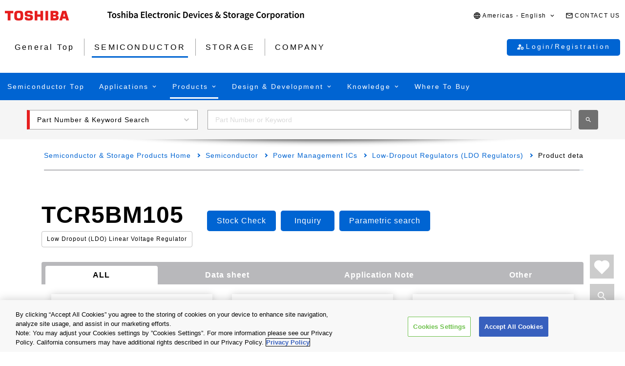

--- FILE ---
content_type: text/html
request_url: https://toshiba.semicon-storage.com/us/semiconductor/product/power-management-ics/low-dropout-regulators-ldo-regulators/detail.TCR5BM105.html
body_size: 29544
content:

<!DOCTYPE HTML>
<html lang="en-US">
    <head>
    <meta charset="UTF-8"/>
    <meta name="format-detection" content="telephone=no"/>
    <title>TCR5BM105 | Toshiba Electronic Devices &amp; Storage Corporation | Americas – United States</title>
    
    <meta name="description" content="The TCR5BM105 is a Toshiba Low-Dropout Regulators (LDO Regulators) product. 500 mA Fixed Output LDO Regulator, 1.05 V, DFN5B Mobile equipment / Camera/Sensor power supply / RF power supply｜ Find data sheet and product information from the product details page."/>
    <meta name="template" content="0210-product-detail-page"/>

    <meta property="og:title" content="TCR5BM105 | Toshiba Electronic Devices &amp; Storage Corporation | Americas – United States"/>
    <meta property="og:description" content="The TCR5BM105 is a Toshiba Low-Dropout Regulators (LDO Regulators) product. 500 mA Fixed Output LDO Regulator, 1.05 V, DFN5B Mobile equipment / Camera/Sensor power supply / RF power supply｜ Find data sheet and product information from the product details page."/>
    

    



    <meta property="og:image" content="https://toshiba.semicon-storage.com/content/dam/toshiba-ss-v3/master/en/shared/image/top/newp_dummyimage.gif"/>
    <meta property="og:type" content="article"/>
    <meta property="og:locale" content="en_US"/>
    <meta property="og:url" content="https://toshiba.semicon-storage.com/us/semiconductor/product/power-management-ics/low-dropout-regulators-ldo-regulators/detail.TCR5BM105.html"/>
    <meta name="viewport" content="width=device-width, initial-scale=1"/>
    
    <link rel="icon" href="https://toshiba.semicon-storage.com/favicon.ico"/>
    <link rel="canonical" href="https://toshiba.semicon-storage.com/us/semiconductor/product/power-management-ics/low-dropout-regulators-ldo-regulators/detail.TCR5BM105.html"/>
    
        
        
    
<link rel="stylesheet" href="/etc.clientlibs/toshiba-ss-v3/clientlibs/libraries/page-loading.css?version=20251216" type="text/css">
<link rel="stylesheet" href="/etc.clientlibs/toshiba-ss-v3/clientlibs/libraries/slick.css?version=20251216" type="text/css">
<link rel="stylesheet" href="/etc.clientlibs/toshiba-ss-v3/clientlibs/libraries/swipeImage.css?version=20251216" type="text/css">
<link rel="stylesheet" href="/etc.clientlibs/toshiba-ss-v3/clientlibs/libraries/imageModal.css?version=20251216" type="text/css">
<link rel="stylesheet" href="/etc.clientlibs/toshiba-ss-v3/clientlibs/libraries/perfect-scrollbar.css?version=20251216" type="text/css">
<link rel="stylesheet" href="/etc.clientlibs/toshiba-ss-v3/clientlibs/libraries/modal-dialog.css?version=20251216" type="text/css">
<link rel="stylesheet" href="/etc.clientlibs/toshiba-ss-v3/clientlibs/libraries/keyword-suggest.css?version=20251216" type="text/css">
<link rel="stylesheet" href="/etc.clientlibs/toshiba-ss-v3/clientlibs/libraries/nouislider.css?version=20251216" type="text/css">
<link rel="stylesheet" href="/etc.clientlibs/toshiba-ss-v3/clientlibs/libraries/select2.css?version=20251216" type="text/css">
<link rel="stylesheet" href="/etc.clientlibs/toshiba-ss-v3/clientlibs/clientlib-base.css?version=20251216" type="text/css">



        
    
<script type="text/javascript" src="/etc.clientlibs/toshiba-ss-v3/clientlibs/libraries/jquery.js"></script>



    

    
    
    <!-- Google Tag Manager -->
<script>(function(w,d,s,l,i){w[l]=w[l]||[];w[l].push({'gtm.start':
new Date().getTime(),event:'gtm.js'});var f=d.getElementsByTagName(s)[0],
j=d.createElement(s),dl=l!='dataLayer'?'&l='+l:'';j.async=true;j.src=
'https://www.googletagmanager.com/gtm.js?id='+i+dl;f.parentNode.insertBefore(j,f);
})(window,document,'script','dataLayer','GTM-KHT85D8');</script>
<!-- End Google Tag Manager -->
    

    



    
    
    

    
    
    
    

    
</head>
    <body class="product_detail_page page basicpage">
        
            <!-- Google Tag Manager (noscript) -->
<noscript><iframe src="https://www.googletagmanager.com/ns.html?id=GTM-KHT85D8"
height="0" width="0" style="display:none;visibility:hidden"></iframe></noscript>
<!-- End Google Tag Manager (noscript) -->
        
        
        
            



            
    
    <div class="comp_v3_0010">
    <header class="comp_v3_0010__frame" data-region="ncsa" data-language="en_us">
        <div class="comp_v3_0010__logo__content_box">
            <div class="comp_v3_0010__logo">
                <a href="https://www.global.toshiba/ww/top.html" title="Toshiba Global Top Page">
                    <picture class="comp_v3_0010__logo__toshiba">
                        <source media="(max-width: 768px)" srcset="/etc.clientlibs/toshiba-ss-v3/clientlibs/clientlib-site/resources/logo_sp.svg"/>
                        <img src="/etc.clientlibs/toshiba-ss-v3/clientlibs/clientlib-site/resources/logo_pc.svg" alt="Toshiba"/>
                    </picture>
                </a>
                
                <a href="https://toshiba.semicon-storage.com/us/top.html" title="Toshiba Electronic Devices &amp;amp; Storage Corporation" class="comp_v3_0010__logo__corporation">
                    <img src="/etc.clientlibs/toshiba-ss-v3/clientlibs/clientlib-site/resources/identifier_en.svg" alt="Toshiba Electronic Devices &amp;amp; Storage Corporation"/>
                </a>
            </div>
        </div>
        <div tabindex="0" id="comp_v3_0010--1496100589__comp_v3_0010__hamburger_menu__trigger" class="comp_v3_0010__hamburger_menu js__comp_v3_0010__hamburger_menu__trigger" role="button" aria-expanded="false" aria-controls="comp_v3_0010--1496100589__comp_v3_0010__hamburger_menu__panel">
            <span class="comp_v3_0010__hamburger_menu__line--upper"></span>
            <span class="comp_v3_0010__hamburger_menu__line--middle"></span>
            <span class="comp_v3_0010__hamburger_menu__line--lower"></span>
        </div>
        <div id="comp_v3_0010--1496100589__comp_v3_0010__hamburger_menu__panel" class="comp_v3_0010__navigation js__comp_v3_0010__hamburger_menu__panel" role="navigation" aria-labelledby="comp_v3_0010--1496100589__comp_v3_0010__hamburger_menu__trigger" style="display:none;">
            <div class="comp_v3_0010__navigation__item--support_navi">
                <ul class="comp_v3_0010__support_navi">
                    <li class="comp_v3_0010__support_navi__item">
                        <div class="comp_v3_0010__language js__comp_v3_0010__accordion">
                            <div tabindex="0" id="comp_v3_0010--1496100589__comp_v3_0010__language__trigger" class="comp_v3_0010__language__button js__comp_v3_0010__accordion__trigger js__comp_v3_0010__language__trigger" role="button" aria-expanded="false" aria-controls="comp_v3_0010--1496100589__comp_v3_0010__language__panel">
                                <span class="comp_v3_0010__language__decoration">
                                    <span class="comp_v3_0010__language__text">Americas - English</span>
                                </span>
                            </div>
                            <div id="comp_v3_0010--1496100589__comp_v3_0010__language__panel" class="comp_v3_0010__language__panel js__comp_v3_0010__accordion__panel" role="region" aria-labelledby="comp_v3_0010--1496100589__comp_v3_0010__language__trigger" style="display:none;">
                                <dl class="comp_v3_0010__language_menu js__comp_v3_0010__menu  js__comp_v3_0010__menu--default">
                                    <dt class="comp_v3_0010__language_menu__item--title js__comp_v3_0010__menu__item">
                                        <span class="comp_v3_0010__language_menu__text">Asia-Pacific</span>
                                    </dt>
                                    <dd class="comp_v3_0010__language_menu__item js__comp_v3_0010__menu__item">
                                        
                                        <a href="https://toshiba.semicon-storage.com/ap-en/semiconductor/product/power-management-ics/low-dropout-regulators-ldo-regulators/detail.TCR5BM105.html" class="comp_v3_0010__language_menu__link">
                                            <span class="comp_v3_0010__language_menu__decoration">
                                                <span class="comp_v3_0010__language_menu__text">English</span>
                                            </span>
                                        </a>
                                    </dd>
<dd class="comp_v3_0010__language_menu__item js__comp_v3_0010__menu__item">
                                        
                                        <a href="https://toshiba.semicon-storage.com/cn/semiconductor/product/power-management-ics/low-dropout-regulators-ldo-regulators/detail.TCR5BM105.html" class="comp_v3_0010__language_menu__link">
                                            <span class="comp_v3_0010__language_menu__decoration">
                                                <span class="comp_v3_0010__language_menu__text">简体中文</span>
                                            </span>
                                        </a>
                                    </dd>
<dd class="comp_v3_0010__language_menu__item js__comp_v3_0010__menu__item">
                                        
                                        <a href="https://toshiba.semicon-storage.com/tw/semiconductor/product/power-management-ics/low-dropout-regulators-ldo-regulators/detail.TCR5BM105.html" class="comp_v3_0010__language_menu__link">
                                            <span class="comp_v3_0010__language_menu__decoration">
                                                <span class="comp_v3_0010__language_menu__text">繁體中文</span>
                                            </span>
                                        </a>
                                    </dd>
<dd class="comp_v3_0010__language_menu__item js__comp_v3_0010__menu__item">
                                        
                                        <a href="https://toshiba.semicon-storage.com/kr/semiconductor/product/power-management-ics/low-dropout-regulators-ldo-regulators/detail.TCR5BM105.html" class="comp_v3_0010__language_menu__link">
                                            <span class="comp_v3_0010__language_menu__decoration">
                                                <span class="comp_v3_0010__language_menu__text">한국어</span>
                                            </span>
                                        </a>
                                    </dd>
<dd class="comp_v3_0010__language_menu__item js__comp_v3_0010__menu__item">
                                        
                                        <a href="https://toshiba.semicon-storage.com/jp/semiconductor/product/power-management-ics/low-dropout-regulators-ldo-regulators/detail.TCR5BM105.html" class="comp_v3_0010__language_menu__link">
                                            <span class="comp_v3_0010__language_menu__decoration">
                                                <span class="comp_v3_0010__language_menu__text">日本語</span>
                                            </span>
                                        </a>
                                    </dd>

                                
                                    <dt class="comp_v3_0010__language_menu__item--title js__comp_v3_0010__menu__item">
                                        <span class="comp_v3_0010__language_menu__text">Americas</span>
                                    </dt>
                                    <dd class="comp_v3_0010__language_menu__item js__comp_v3_0010__menu__item">
                                        <span class="comp_v3_0010__language_menu__active">
                                            <span class="comp_v3_0010__language_menu__decoration">
                                                <span class="comp_v3_0010__language_menu__text">English</span>
                                            </span>
                                        </span>
                                        
                                    </dd>

                                
                                    <dt class="comp_v3_0010__language_menu__item--title js__comp_v3_0010__menu__item">
                                        <span class="comp_v3_0010__language_menu__text">Europe (EMEA)</span>
                                    </dt>
                                    <dd class="comp_v3_0010__language_menu__item js__comp_v3_0010__menu__item">
                                        
                                        <a href="https://toshiba.semicon-storage.com/eu/semiconductor/product/power-management-ics/low-dropout-regulators-ldo-regulators/detail.TCR5BM105.html" class="comp_v3_0010__language_menu__link">
                                            <span class="comp_v3_0010__language_menu__decoration">
                                                <span class="comp_v3_0010__language_menu__text">English</span>
                                            </span>
                                        </a>
                                    </dd>

                                </dl>
                                
                                <dl class="comp_v3_0010__language_menu--parametric js__comp_v3_0010__menu js__comp_v3_0010__menu--parametric" style="display: none;">
                                    <dt class="comp_v3_0010__language_menu__item--title js__comp_v3_0010__menu__item">
                                        <span class="comp_v3_0010__language_menu__text">Asia-Pacific</span>
                                    </dt>
                                    <dd class="comp_v3_0010__language_menu__item js__comp_v3_0010__menu__item">
                                        
                                        <a href="javascript:ChangeLang('apc','en')" class="comp_v3_0010__language_menu__link">
                                            <span class="comp_v3_0010__language_menu__decoration">
                                                <span class="comp_v3_0010__language_menu__text">English</span>
                                            </span>
                                        </a>
                                    </dd>
<dd class="comp_v3_0010__language_menu__item js__comp_v3_0010__menu__item">
                                        
                                        <a href="javascript:ChangeLang('apc','zh_cn')" class="comp_v3_0010__language_menu__link">
                                            <span class="comp_v3_0010__language_menu__decoration">
                                                <span class="comp_v3_0010__language_menu__text">简体中文</span>
                                            </span>
                                        </a>
                                    </dd>
<dd class="comp_v3_0010__language_menu__item js__comp_v3_0010__menu__item">
                                        
                                        <a href="javascript:ChangeLang('apc','zh_tw')" class="comp_v3_0010__language_menu__link">
                                            <span class="comp_v3_0010__language_menu__decoration">
                                                <span class="comp_v3_0010__language_menu__text">繁體中文</span>
                                            </span>
                                        </a>
                                    </dd>
<dd class="comp_v3_0010__language_menu__item js__comp_v3_0010__menu__item">
                                        
                                        <a href="javascript:ChangeLang('apc','ko_kr')" class="comp_v3_0010__language_menu__link">
                                            <span class="comp_v3_0010__language_menu__decoration">
                                                <span class="comp_v3_0010__language_menu__text">한국어</span>
                                            </span>
                                        </a>
                                    </dd>
<dd class="comp_v3_0010__language_menu__item js__comp_v3_0010__menu__item">
                                        
                                        <a href="javascript:ChangeLang('apc','ja')" class="comp_v3_0010__language_menu__link">
                                            <span class="comp_v3_0010__language_menu__decoration">
                                                <span class="comp_v3_0010__language_menu__text">日本語</span>
                                            </span>
                                        </a>
                                    </dd>

                                
                                    <dt class="comp_v3_0010__language_menu__item--title js__comp_v3_0010__menu__item">
                                        <span class="comp_v3_0010__language_menu__text">Americas</span>
                                    </dt>
                                    <dd class="comp_v3_0010__language_menu__item js__comp_v3_0010__menu__item">
                                        <span class="comp_v3_0010__language_menu__active">
                                            <span class="comp_v3_0010__language_menu__decoration">
                                                <span class="comp_v3_0010__language_menu__text">English</span>
                                            </span>
                                        </span>
                                        
                                    </dd>

                                
                                    <dt class="comp_v3_0010__language_menu__item--title js__comp_v3_0010__menu__item">
                                        <span class="comp_v3_0010__language_menu__text">Europe (EMEA)</span>
                                    </dt>
                                    <dd class="comp_v3_0010__language_menu__item js__comp_v3_0010__menu__item">
                                        
                                        <a href="javascript:ChangeLang('emea','en_gb')" class="comp_v3_0010__language_menu__link">
                                            <span class="comp_v3_0010__language_menu__decoration">
                                                <span class="comp_v3_0010__language_menu__text">English</span>
                                            </span>
                                        </a>
                                    </dd>

                                </dl>
                            </div>
                        </div>
                    </li>
                    <li class="comp_v3_0010__support_navi__item">
                        <div class="comp_v3_0010__information">
                            
                            <a href="https://toshiba.semicon-storage.com/us/contact.html" class="comp_v3_0010__information__link">
                                <span class="comp_v3_0010__information__decoration">
                                    <span class="comp_v3_0010__information__text">CONTACT US</span>
                                </span>
                            </a>
                        </div>
                    </li>
                </ul>
            </div>
            <div class="comp_v3_0010__navigation__item--scroll">
                
                <div class="comp_v3_0010__navigation__item--navi">
                    
    
    <div class="comp_v3_0010__global_navi--content_box_sp  js__comp_v3_0010__accordion">
        <ul class="comp_v3_0010__global_navi">
            <li class="comp_v3_0010__login_navi__item js__comp_v3_0010__login_navi__item" data-isscrape="false">
                
    
    <div tabindex="0" id="comp_v3_0010__login_navi__trigger" class="comp_v3_0010__login_navi__stat_button js__comp_v3_0010__accordion__trigger js__comp_v3_0010__login__auth" login="" role="button" aria-expanded="false" aria-controls="comp_v3_0010__login_navi__panel">
        <span class="comp_v3_0010__login_navi_sp__decoration">
          <span class="comp_v3_0010__login_navi__text js__comp_v3_0010__login__title" data-title="Hello Mr./Ms.  $[aplFamilyName]" data-default="My ToshibaSemicon">My ToshibaSemicon</span>
        </span>
    </div>
    <div id="comp_v3_0010__login_navi__panel" class="comp_v3_0010__login_navi__panel js__comp_v3_0010__accordion__panel" role="region" aria-labelledby="comp_v3_0010__login_navi__trigger" style="display: none;">
        <ul class="comp_v3_0010__login_navi_sp">
            <li class="comp_v3_0010__login_navi_sp__item--sp">
                <a href="https://toshiba.semicon-storage.com/us/semiconductor/login/mypage.html" class="comp_v3_0010__login_navi_sp__link js__comp_v3_0010__global_navi__mypage_link">
                    <span class="comp_v3_0010__login_navi_sp__decoration">
                        <span class="comp_v3_0010__login_navi_sp__text">My Page</span>
                        <span class="comp_v3_0010__login_navi_sp__text--sp"></span>
                    </span>
                </a>
            </li>
            <li class="comp_v3_0010__login_navi_sp__item--sp">
                <a href="#" class="comp_v3_0010__login_navi_sp__link js__comp_v3_0010__global_navi__simuration_link" data-url="https://toshiba.semicon-storage.com/us/semiconductor/design-development/online-circuit-simulator-introduction.html">
                    <span class="comp_v3_0010__login_navi_sp__decoration">
                        <span class="comp_v3_0010__login_navi_sp__text">Online Circuit Simulator</span>
                        <span class="comp_v3_0010__login_navi_sp__text--sp"></span>
                    </span>
                </a>
            </li>
            <li class="comp_v3_0010__login_navi_sp__item--sp">
                <a href="#" class="comp_v3_0010__login_navi_sp__link js__comp_v3_0010__global_navi__logout_link" data-url="/ad/semiconductor.html">
                    <span class="comp_v3_0010__login_navi_sp__decoration">
                        <span class="comp_v3_0010__login_navi_sp__text">Logout</span>
                        <span class="comp_v3_0010__login_navi_sp__text--sp"></span>
                    </span>
                </a>
            </li>
            <li class="comp_v3_0010__login_navi_sp__item--sp">
                <a href="https://tdsccrm.my.site.com/authentication/s/lsChangePassword?lang=us&redirectUrl=https://toshiba.semicon-storage.com/us/semiconductor/product/power-management-ics/low-dropout-regulators-ldo-regulators/detail.TCR5BM105.html" class="comp_v3_0010__login_navi_sp__link">
                    <span class="comp_v3_0010__login_navi_sp__decoration">
                        <span class="comp_v3_0010__login_navi_sp__text">Change Password</span>
                        <span class="comp_v3_0010__login_navi_sp__text--sp"></span>
                    </span>
                </a>
            </li>
            <li class="comp_v3_0010__login_navi_sp__item--sp">
                <a href="#" class="comp_v3_0010__login_navi_sp__link js__comp_v3_0010__global_navi__update_link" data-url="https://tdsccrm.my.site.com/authentication/s/detail/$[aplContactId]?lang=us&amp;redirectUrl=https://toshiba.semicon-storage.com/us/semiconductor/product/power-management-ics/low-dropout-regulators-ldo-regulators/detail.TCR5BM105.html">
                    <span class="comp_v3_0010__login_navi_sp__decoration">
                        <span class="comp_v3_0010__login_navi_sp__text">Update User Info</span>
                        <span class="comp_v3_0010__login_navi_sp__text--sp"></span>
                    </span>
                </a>
            </li>
            <li class="comp_v3_0010__login_navi_sp__item--sp">
                <a href="https://tdsccrm.my.site.com/authentication/s/lsWithdrawal?lang=us&redirectUrl=https://toshiba.semicon-storage.com/us/semiconductor/product/power-management-ics/low-dropout-regulators-ldo-regulators/detail.TCR5BM105.html" class="comp_v3_0010__login_navi_sp__link">
                    <span class="comp_v3_0010__login_navi_sp__decoration">
                        <span class="comp_v3_0010__login_navi_sp__text">Withdrawal</span>
                        <span class="comp_v3_0010__login_navi_sp__text--sp"></span>
                    </span>
                </a>
            </li>
        </ul>
    </div>
    <div class="comp_v3_0010__login_navi__new_button">
        <a href="#" class="comp_v3_0010__login_navi__link js__comp_v3_0010__login__link" data-url="/ad/sso/login.html?callBack=$[url]">
            <span class="comp_v3_0010__login_navi__text">Login/Registration</span>
        </a>
    </div>

            </li>
        </ul>

        <div tabindex="0" id="comp_v3_0010--1496100589__comp_v3_0010__global_navi__trigger__sp1" class="comp_v3_0010__global_navi__button js__comp_v3_0010__accordion__trigger" role="button" aria-expanded="false" aria-controls="comp_v3_0010--1496100589__comp_v3_0010__global_navi__panel__sp1">
            <span class="comp_v3_0010__global_navi__decoration">
                <span class="comp_v3_0010__global_navi__text">General Top</span>
            </span>
        </div>
        <div id="comp_v3_0010--1496100589__comp_v3_0010__global_navi__panel__sp1" class="comp_v3_0010__global_navi__panel--normal js__comp_v3_0010__accordion__panel" role="region" aria-labelledby="comp_v3_0010--1496100589__comp_v3_0010__global_navi__trigger__sp1">
            <ul class="comp_v3_0010__global_navi">
                <li class="comp_v3_0010__global_navi__item">
                    
                    <a href="https://toshiba.semicon-storage.com/us/top.html" class="comp_v3_0010__global_navi__link">
                        <span class="comp_v3_0010__global_navi__decoration">
                            <span class="comp_v3_0010__global_navi__text">General Top</span>
                            <span class="comp_v3_0010__global_navi__text--sp"></span>
                        </span>
                    </a>
                </li>
                <li class="comp_v3_0010__global_navi__item">
                    <span class="comp_v3_0010__global_navi__active">
                        <span class="comp_v3_0010__global_navi__decoration">
                            <span class="comp_v3_0010__global_navi__text">SEMICONDUCTOR</span>
                        </span>
                    </span>
                    
                </li>
                <li class="comp_v3_0010__global_navi__item">
                    
                    <a href="https://toshiba.semicon-storage.com/us/storage.html" class="comp_v3_0010__global_navi__link">
                        <span class="comp_v3_0010__global_navi__decoration">
                            <span class="comp_v3_0010__global_navi__text">STORAGE</span>
                            <span class="comp_v3_0010__global_navi__text--sp"></span>
                        </span>
                    </a>
                </li>
                <li class="comp_v3_0010__global_navi__item">
                    
                    <a href="https://toshiba.semicon-storage.com/us/company.html" class="comp_v3_0010__global_navi__link">
                        <span class="comp_v3_0010__global_navi__decoration">
                            <span class="comp_v3_0010__global_navi__text">COMPANY</span>
                            <span class="comp_v3_0010__global_navi__text--sp"></span>
                        </span>
                    </a>
                </li>
                
            </ul>
        </div>
    </div>
    
    <div class="comp_v3_0010__global_navi--content_box_pc">
        <ul class="comp_v3_0010__global_navi">
            <li class="comp_v3_0010__global_navi__item">
                
                <a href="https://toshiba.semicon-storage.com/us/top.html" class="comp_v3_0010__global_navi__link">
                    <span class="comp_v3_0010__global_navi__decoration">
                        <span class="comp_v3_0010__global_navi__text">General Top</span>
                        <span class="comp_v3_0010__global_navi__text--sp"></span>
                    </span>
                </a>
            </li>
            <li class="comp_v3_0010__global_navi__item">
                <span class="comp_v3_0010__global_navi__active">
                    <span class="comp_v3_0010__global_navi__decoration">
                        <span class="comp_v3_0010__global_navi__text">SEMICONDUCTOR</span>
                    </span>
                </span>
                
            </li>
            <li class="comp_v3_0010__global_navi__item">
                
                <a href="https://toshiba.semicon-storage.com/us/storage.html" class="comp_v3_0010__global_navi__link">
                    <span class="comp_v3_0010__global_navi__decoration">
                        <span class="comp_v3_0010__global_navi__text">STORAGE</span>
                        <span class="comp_v3_0010__global_navi__text--sp"></span>
                    </span>
                </a>
            </li>
            <li class="comp_v3_0010__global_navi__item">
                
                <a href="https://toshiba.semicon-storage.com/us/company.html" class="comp_v3_0010__global_navi__link">
                    <span class="comp_v3_0010__global_navi__decoration">
                        <span class="comp_v3_0010__global_navi__text">COMPANY</span>
                        <span class="comp_v3_0010__global_navi__text--sp"></span>
                    </span>
                </a>
            </li>
            
            <li class="comp_v3_0010__global_navi__item--addition js__comp_v3_0010__login_navi__item" data-isscrape="false">
                <div class="comp_v3_0010__login--pc js__comp_v3_0010__accordion">
                    
    
    <div tabindex="0" id="comp_v3_0010__login__trigger" class="comp_v3_0010__login__stat_button js__comp_v3_0010__accordion__trigger js__comp_v3_0010__login__trigger js__comp_v3_0010__login__auth" login="" role="button" aria-expanded="false" aria-controls="comp_v3_0010__login__panel">
        <span class="comp_v3_0010__login__decoration">
          <span class="comp_v3_0010__login__text js__comp_v3_0010__login__title" data-title="Hello Mr./Ms.  $[aplFamilyName]" data-default="My ToshibaSemicon">My ToshibaSemicon</span>
        </span>
    </div>
    <div id="comp_v3_0010__login__panel" class="comp_v3_0010__login__panel js__comp_v3_0010__accordion__panel" role="region" aria-labelledby="comp_v3_0010__login__trigger">
        <ul class="comp_v3_0010__login_menu js__comp_v3_0010__menu js__comp_v3_0010__menu--default">
            <li class="comp_v3_0010__login_menu__item js__comp_v3_0010__menu__item">
                <a href="https://toshiba.semicon-storage.com/us/semiconductor/login/mypage.html" class="comp_v3_0010__login_menu__simuration_link js__comp_v3_0010__global_navi__mypage_link">
                    <span class="comp_v3_0010__login_menu__decoration">
                        <span class="comp_v3_0010__login_menu__text">My Page</span>
                    </span>
                </a>
            </li>
            <li class="comp_v3_0010__login_menu__item js__comp_v3_0010__menu__item">
                <a href="#" class="comp_v3_0010__login_menu__simuration_link js__comp_v3_0010__global_navi__simuration_link" data-url="https://toshiba.semicon-storage.com/us/semiconductor/design-development/online-circuit-simulator-introduction.html">
                    <span class="comp_v3_0010__login_menu__decoration">
                        <span class="comp_v3_0010__login_menu__text">Online Circuit<br />Simulator</span>
                    </span>
                </a>
            </li>
            <li class="comp_v3_0010__login_menu__item js__comp_v3_0010__menu__item">
                <a href="#" class="comp_v3_0010__login_menu__logout_link js__comp_v3_0010__global_navi__logout_link" data-url="/ad/semiconductor.html">
                    <span class="comp_v3_0010__login_menu__decoration">
                        <span class="comp_v3_0010__login_menu__text">Logout</span>
                    </span>
                </a>
            </li>
            <li class="comp_v3_0010__login_menu__item js__comp_v3_0010__menu__item">
                <a href="https://tdsccrm.my.site.com/authentication/s/lsChangePassword?lang=us&redirectUrl=https://toshiba.semicon-storage.com/us/semiconductor/product/power-management-ics/low-dropout-regulators-ldo-regulators/detail.TCR5BM105.html" class="comp_v3_0010__login_menu__password_link">
                    <span class="comp_v3_0010__login_menu__decoration">
                        <span class="comp_v3_0010__login_menu__text">Change Password</span>
                    </span>
                </a>
            </li>
            <li class="comp_v3_0010__login_menu__item js__comp_v3_0010__menu__item">
                <a href="#" class="comp_v3_0010__login_menu__user_link js__comp_v3_0010__global_navi__update_link" data-url="https://tdsccrm.my.site.com/authentication/s/detail/$[aplContactId]?lang=us&amp;redirectUrl=https://toshiba.semicon-storage.com/us/semiconductor/product/power-management-ics/low-dropout-regulators-ldo-regulators/detail.TCR5BM105.html">
                    <span class="comp_v3_0010__login_menu__decoration">
                        <span class="comp_v3_0010__login_menu__text">Update User Info</span>
                    </span>
                </a>
            </li>
            <li class="comp_v3_0010__login_menu__item js__comp_v3_0010__menu__item">
                <a href="https://tdsccrm.my.site.com/authentication/s/lsWithdrawal?lang=us&redirectUrl=https://toshiba.semicon-storage.com/us/semiconductor/product/power-management-ics/low-dropout-regulators-ldo-regulators/detail.TCR5BM105.html" class="comp_v3_0010__login_menu__withdraw_link">
                    <span class="comp_v3_0010__login_menu__decoration">
                        <span class="comp_v3_0010__login_menu__text">Withdrawal</span>
                    </span>
                </a>
            </li>
        </ul>
    </div>
    <div class="comp_v3_0010__login__new_button">
        <a href="#" class="comp_v3_0010__login__link js__comp_v3_0010__login__link" title="My ToshibaSemicon Login/Registration" data-url="/ad/sso/login.html?callBack=$[url]">
          <span class="comp_v3_0010__login__decoration">
            <span class="comp_v3_0010__login__text">
                Login/Registration
            </span>
          </span>
        </a>
    </div>

                </div>
            </li>
        </ul>
    </div>

                </div>
                
                <div class="comp_v3_0010__navigation__item--local_navi">
                    
    <ul class="comp_v3_0010__local_navi">
        <li class="comp_v3_0010__local_navi__item">
            
            <a href="https://toshiba.semicon-storage.com/us/semiconductor.html" class="comp_v3_0010__local_navi__link">
                <span class="comp_v3_0010__local_navi__decoration">
                    <span class="comp_v3_0010__local_navi__text">Semiconductor Top</span>
                    <span class="comp_v3_0010__local_navi__text--sp"></span>
                </span>
            </a>
        </li>
        <li class="comp_v3_0010__local_navi__item js__comp_v3_0010__accordion">
            <div tabindex="0" id="comp_v3_0010--1496100589__comp_v3_0010__local_navi__trigger1" class="comp_v3_0010__local_navi__button js__comp_v3_0010__accordion__trigger" role="button" aria-expanded="false" aria-controls="comp_v3_0010--1496100589__comp_v3_0010__local_navi__panel1">
                <span class="comp_v3_0010__local_navi__decoration">
                    <span class="comp_v3_0010__local_navi__text">Applications</span>
                </span>
            </div>
            <div id="comp_v3_0010--1496100589__comp_v3_0010__local_navi__panel1" class="comp_v3_0010__local_navi__panel js__comp_v3_0010__accordion__panel" role="region" aria-labelledby="comp_v3_0010--1496100589__comp_v3_0010__local_navi__trigger1" style="display:none;">
                <div class="comp_v3_0010__local_navi__content">
                    


<div class="aem-Grid aem-Grid--12 aem-Grid--default--12 ">
    
    <div class="responsivegrid aem-GridColumn aem-GridColumn--default--12">


<div class="aem-Grid aem-Grid--12 aem-Grid--default--12 ">
    
    <div class="comp_v3_0350 aem-GridColumn aem-GridColumn--default--12">
    
    

    <div class="comp_v3_0350__frame comp_v3_0350__frame_regular">
        
        
        
        
            
            <div class="comp_v3_0350__tab" data-flag="false">
                <label id="comp_v3_0350-1223481485__tab__item0" class="comp_v3_0350__tab__item comp_v3_0350__tab__item--active" role="tab" aria-selected="true" aria-controls="comp_v3_0350-1223481485__cont__item0">
                    <span tabindex="0">Automotive</span>
                </label>
            
                <label id="comp_v3_0350-1223481485__tab__item1" class="comp_v3_0350__tab__item " role="tab" aria-selected="false" aria-controls="comp_v3_0350-1223481485__cont__item1">
                    <span tabindex="-1">Industrial</span>
                </label>
            
                <label id="comp_v3_0350-1223481485__tab__item2" class="comp_v3_0350__tab__item " role="tab" aria-selected="false" aria-controls="comp_v3_0350-1223481485__cont__item2">
                    <span tabindex="-1">Consumer/Personal</span>
                </label>
            </div>
        
        
        
        
        <div class="comp_v3_0350__cont">
            <div class="comp_v3_0350__cont__button js__comp_v3_0350__button" role="button" aria-expanded="true" aria-controls="comp_v3_0350-1223481485__cont__item0" tabindex="0">
                <span class="comp_v3_0350__cont__button_text">Automotive</span>
            </div>
            <div id="comp_v3_0350-1223481485__cont__item0" class="comp_v3_0350__cont__item comp_v3_0350__cont__item--active" role="tabpanel" aria-labelledby="comp_v3_0350-1223481485__tab__item0">
                




    
    
    <div class="comp_v3_0050">
    
    


    <div class="comp_v3_0050__frame  comp_v3_0050--black comp_v3_0050--h4--padding">

        

        <div>
            
            
            
            
                
    <h4 class="comp_v3_0050__h4--bold" data-navtitle="Automotive Category Top">
        <a href="https://toshiba.semicon-storage.com/us/semiconductor/application/automotive.html">
            <span>Automotive Category Top</span>
            <span class="comp_v3_0050__text--sp"></span>
        </a>
    </h4>

            
        </div>

        
    </div>
</div>


    
    
    <div class="comp_v3_0900">
    <div class="comp_v3_0900__frame">
        <div class="comp_v3_0900__container">
            
                <div class="comp_v3_0900__container__item--ratio1">
                    




    
    
    <div class="comp_v3_0050">
    
    


    <div class="comp_v3_0050__frame  comp_v3_0050--black comp_v3_0050--h5--padding">

        

        <div>
            
            
            
            
                
    <h5 class="comp_v3_0050__h5--bold" data-navtitle="Body Electronics">
        <span>
            <span>Body Electronics</span>
            
        </span>
    </h5>

            
        </div>

        
    </div>
</div>


    
    
    <div class="comp_v3_0960">
    
    

    <div class="comp_v3_0960__frame comp_v3_0960__frame_regular">
        
        
        
        <div class="comp_v3_0960__container">
            
                <div class="comp_v3_0960__container__item--ratio">
                    
                    <ul class="comp_v3_0960__list comp_v3_0960__list_fontsize--regular ">
                        
                            <li class="comp_v3_0960__list__item">
                                <a class="comp_v3_0960__list__link" href="/us/semiconductor/application/automotive/body-electronics/detail.automotive-hvac.html">
                                    <span>Automotive HVAC</span><span class="comp_v3_0960__list__text--sp"></span>
                                    
                                </a>
                                
                                
                            </li>
                        
                            <li class="comp_v3_0960__list__item">
                                <a class="comp_v3_0960__list__link" href="/us/semiconductor/application/automotive/body-electronics/detail.automotive-led-headlamp.html">
                                    <span>Automotive LED Headlamp</span><span class="comp_v3_0960__list__text--sp"></span>
                                    
                                </a>
                                
                                
                            </li>
                        
                            <li class="comp_v3_0960__list__item">
                                <a class="comp_v3_0960__list__link" href="/us/semiconductor/application/automotive/body-electronics/detail.automotive-junction-box.html">
                                    <span>Automotive Junction Box</span><span class="comp_v3_0960__list__text--sp"></span>
                                    
                                </a>
                                
                                
                            </li>
                        
                            <li class="comp_v3_0960__list__item">
                                <a class="comp_v3_0960__list__link" href="/us/semiconductor/application/automotive/body-electronics/detail.automotive-power-sliding-door.html">
                                    <span>Automotive Power Slide Door</span><span class="comp_v3_0960__list__text--sp"></span>
                                    
                                </a>
                                
                                
                            </li>
                        
                            <li class="comp_v3_0960__list__item">
                                <a class="comp_v3_0960__list__link" href="/us/semiconductor/application/automotive/body-electronics/detail.transmission-management.html">
                                    <span>Transmission Management</span><span class="comp_v3_0960__list__text--sp"></span>
                                    
                                </a>
                                
                                
                            </li>
                        
                            <li class="comp_v3_0960__list__item">
                                <a class="comp_v3_0960__list__link" href="/us/semiconductor/application/automotive/body-electronics/detail.automotive-radiator-fan.html">
                                    <span>Automotive Radiator Fan</span><span class="comp_v3_0960__list__text--sp"></span>
                                    
                                </a>
                                
                                
                            </li>
                        
                            <li class="comp_v3_0960__list__item">
                                <a class="comp_v3_0960__list__link" href="/us/semiconductor/application/automotive/body-electronics/detail.automotive-electric-turbocharger.html">
                                    <span>Automotive Electric Turbocharger</span><span class="comp_v3_0960__list__text--sp"></span>
                                    
                                </a>
                                
                                
                            </li>
                        
                            <li class="comp_v3_0960__list__item">
                                <a class="comp_v3_0960__list__link" href="/us/semiconductor/application/automotive/body-electronics/detail.automotive-electric-pump.html">
                                    <span>Automotive Electric Pump (Water/Oil)</span><span class="comp_v3_0960__list__text--sp"></span>
                                    
                                </a>
                                
                                
                            </li>
                        
                            <li class="comp_v3_0960__list__item">
                                <a class="comp_v3_0960__list__link" href="/us/semiconductor/application/automotive/body-electronics/detail.automotive-engine-control.html">
                                    <span>Automotive Engine Control</span><span class="comp_v3_0960__list__text--sp"></span>
                                    
                                </a>
                                
                                
                            </li>
                        
                    </ul>
                </div>
            
        </div>
    </div>

</div>



                </div>
            
                <div class="comp_v3_0900__container__item--ratio1">
                    




    
    
    <div class="comp_v3_0050">
    
    


    <div class="comp_v3_0050__frame  comp_v3_0050--black comp_v3_0050--h5--padding">

        

        <div>
            
            
            
            
                
    <h5 class="comp_v3_0050__h5--bold" data-navtitle="xEV">
        <span>
            <span>xEV</span>
            
        </span>
    </h5>

            
        </div>

        
    </div>
</div>


    
    
    <div class="comp_v3_0960">
    
    

    <div class="comp_v3_0960__frame comp_v3_0960__frame_regular">
        
        
        
        <div class="comp_v3_0960__container">
            
                <div class="comp_v3_0960__container__item--ratio">
                    
                    <ul class="comp_v3_0960__list comp_v3_0960__list_fontsize--regular ">
                        
                            <li class="comp_v3_0960__list__item">
                                <a class="comp_v3_0960__list__link" href="/us/semiconductor/application/automotive/xev/detail.inverter-for-hev-phev-ev.html">
                                    <span>Inverter for xEV</span><span class="comp_v3_0960__list__text--sp"></span>
                                    
                                </a>
                                
                                
                            </li>
                        
                            <li class="comp_v3_0960__list__item">
                                <a class="comp_v3_0960__list__link" href="/us/semiconductor/application/automotive/xev/detail.automotive-integrated-starter-generator.html">
                                    <span>Automotive Integrated Starter Generator</span><span class="comp_v3_0960__list__text--sp"></span>
                                    
                                </a>
                                
                                
                            </li>
                        
                            <li class="comp_v3_0960__list__item">
                                <a class="comp_v3_0960__list__link" href="/us/semiconductor/application/automotive/xev/detail.battery-management-system-for-automotive.html">
                                    <span>Battery Management System for Automotive</span><span class="comp_v3_0960__list__text--sp"></span>
                                    
                                </a>
                                
                                
                            </li>
                        
                            <li class="comp_v3_0960__list__item">
                                <a class="comp_v3_0960__list__link" href="/us/semiconductor/application/automotive/xev/detail.automotive-on-board-charger.html">
                                    <span>Automotive On-board Charger</span><span class="comp_v3_0960__list__text--sp"></span>
                                    
                                </a>
                                
                                
                            </li>
                        
                            <li class="comp_v3_0960__list__item">
                                <a class="comp_v3_0960__list__link" href="/us/semiconductor/application/automotive/xev/detail.automotive-dc-dc-converter.html">
                                    <span>Automotive DC-DC Converter</span><span class="comp_v3_0960__list__text--sp"></span>
                                    
                                </a>
                                
                                
                            </li>
                        
                    </ul>
                </div>
            
        </div>
    </div>

</div>


    
    
    <div class="comp_v3_0050">
    
    


    <div class="comp_v3_0050__frame  comp_v3_0050--black comp_v3_0050--h5--padding">

        

        <div>
            
            
            
            
                
    <h5 class="comp_v3_0050__h5--bold" data-navtitle="In-Vehicle Infotainment">
        <span>
            <span>In-Vehicle Infotainment</span>
            
        </span>
    </h5>

            
        </div>

        
    </div>
</div>


    
    
    <div class="comp_v3_0960">
    
    

    <div class="comp_v3_0960__frame comp_v3_0960__frame_regular">
        
        
        
        <div class="comp_v3_0960__container">
            
                <div class="comp_v3_0960__container__item--ratio">
                    
                    <ul class="comp_v3_0960__list comp_v3_0960__list_fontsize--regular ">
                        
                            <li class="comp_v3_0960__list__item">
                                <a class="comp_v3_0960__list__link" href="/us/semiconductor/application/automotive/in-vehicle-infotainment/detail.automotive-ivi.html">
                                    <span>IVI (In-vehicle Infotainment)</span><span class="comp_v3_0960__list__text--sp"></span>
                                    
                                </a>
                                
                                
                            </li>
                        
                            <li class="comp_v3_0960__list__item">
                                <a class="comp_v3_0960__list__link" href="/us/semiconductor/application/automotive/in-vehicle-infotainment/detail.automotive-usb-power-charger.html">
                                    <span>Automotive USB Power Charger</span><span class="comp_v3_0960__list__text--sp"></span>
                                    
                                </a>
                                
                                
                            </li>
                        
                            <li class="comp_v3_0960__list__item">
                                <a class="comp_v3_0960__list__link" href="/us/semiconductor/application/automotive/in-vehicle-infotainment/detail.automotive-v2x.html">
                                    <span>Automotive V2X</span><span class="comp_v3_0960__list__text--sp"></span>
                                    
                                </a>
                                
                                
                            </li>
                        
                    </ul>
                </div>
            
        </div>
    </div>

</div>



                </div>
            
                <div class="comp_v3_0900__container__item--ratio1">
                    




    
    
    <div class="comp_v3_0050">
    
    


    <div class="comp_v3_0050__frame  comp_v3_0050--black comp_v3_0050--h5--padding">

        

        <div>
            
            
            
            
                
    <h5 class="comp_v3_0050__h5--bold" data-navtitle="Advanced Driver-Assistance Systems (ADAS)">
        <span>
            <span>Advanced Driver-Assistance Systems (ADAS)</span>
            
        </span>
    </h5>

            
        </div>

        
    </div>
</div>


    
    
    <div class="comp_v3_0960">
    
    

    <div class="comp_v3_0960__frame comp_v3_0960__frame_regular">
        
        
        
        <div class="comp_v3_0960__container">
            
                <div class="comp_v3_0960__container__item--ratio">
                    
                    <ul class="comp_v3_0960__list comp_v3_0960__list_fontsize--regular ">
                        
                            <li class="comp_v3_0960__list__item">
                                <a class="comp_v3_0960__list__link" href="/us/semiconductor/application/automotive/advanced-driver-assistance-systems/detail.automotive-adas.html">
                                    <span>Advanced Driver-Assistance Systems (ADAS)</span><span class="comp_v3_0960__list__text--sp"></span>
                                    
                                </a>
                                
                                
                            </li>
                        
                            <li class="comp_v3_0960__list__item">
                                <a class="comp_v3_0960__list__link" href="/us/semiconductor/application/automotive/advanced-driver-assistance-systems/detail.head-up-display.html">
                                    <span>Head-up Display (HUD)</span><span class="comp_v3_0960__list__text--sp"></span>
                                    
                                </a>
                                
                                
                            </li>
                        
                    </ul>
                </div>
            
        </div>
    </div>

</div>


    
    
    <div class="comp_v3_0050">
    
    


    <div class="comp_v3_0050__frame  comp_v3_0050--black comp_v3_0050--h5--padding">

        

        <div>
            
            
            
            
                
    <h5 class="comp_v3_0050__h5--bold" data-navtitle="Chassis">
        <span>
            <span>Chassis</span>
            
        </span>
    </h5>

            
        </div>

        
    </div>
</div>


    
    
    <div class="comp_v3_0960">
    
    

    <div class="comp_v3_0960__frame comp_v3_0960__frame_regular">
        
        
        
        <div class="comp_v3_0960__container">
            
                <div class="comp_v3_0960__container__item--ratio">
                    
                    <ul class="comp_v3_0960__list comp_v3_0960__list_fontsize--regular ">
                        
                            <li class="comp_v3_0960__list__item">
                                <a class="comp_v3_0960__list__link" href="/us/semiconductor/application/automotive/chassis/detail.automotive-brake-control.html">
                                    <span>Automotive Brake Control</span><span class="comp_v3_0960__list__text--sp"></span>
                                    
                                </a>
                                
                                
                            </li>
                        
                            <li class="comp_v3_0960__list__item">
                                <a class="comp_v3_0960__list__link" href="/us/semiconductor/application/automotive/chassis/detail.automotive-electro-active-suspension.html">
                                    <span>Automotive Electro Active Suspension</span><span class="comp_v3_0960__list__text--sp"></span>
                                    
                                </a>
                                
                                
                            </li>
                        
                            <li class="comp_v3_0960__list__item">
                                <a class="comp_v3_0960__list__link" href="/us/semiconductor/application/automotive/chassis/detail.electric-power-steering.html">
                                    <span>Electric Power Steering</span><span class="comp_v3_0960__list__text--sp"></span>
                                    
                                </a>
                                
                                
                            </li>
                        
                    </ul>
                </div>
            
        </div>
    </div>

</div>



                </div>
            
        </div>
    </div>

</div>



            </div>
        
            <div class="comp_v3_0350__cont__button js__comp_v3_0350__button" role="button" aria-expanded="false" aria-controls="comp_v3_0350-1223481485__cont__item1" tabindex="0">
                <span class="comp_v3_0350__cont__button_text">Industrial</span>
            </div>
            <div id="comp_v3_0350-1223481485__cont__item1" class="comp_v3_0350__cont__item " role="tabpanel" aria-labelledby="comp_v3_0350-1223481485__tab__item1">
                




    
    
    <div class="comp_v3_0050">
    
    


    <div class="comp_v3_0050__frame  comp_v3_0050--black comp_v3_0050--h4--padding">

        

        <div>
            
            
            
            
                
    <h4 class="comp_v3_0050__h4--bold" data-navtitle="Industrial Equipment Category Top">
        <a href="https://toshiba.semicon-storage.com/us/semiconductor/application/industrial.html">
            <span>Industrial Equipment Category Top</span>
            <span class="comp_v3_0050__text--sp"></span>
        </a>
    </h4>

            
        </div>

        
    </div>
</div>


    
    
    <div class="comp_v3_0900">
    <div class="comp_v3_0900__frame">
        <div class="comp_v3_0900__container">
            
                <div class="comp_v3_0900__container__item--ratio1">
                    




    
    
    <div class="comp_v3_0050">
    
    


    <div class="comp_v3_0050__frame  comp_v3_0050--black comp_v3_0050--h5--padding">

        

        <div>
            
            
            
            
                
    <h5 class="comp_v3_0050__h5--bold" data-navtitle="Infrastructure">
        <span>
            <span>Infrastructure</span>
            
        </span>
    </h5>

            
        </div>

        
    </div>
</div>


    
    
    <div class="comp_v3_0960">
    
    

    <div class="comp_v3_0960__frame comp_v3_0960__frame_regular">
        
        
        
        <div class="comp_v3_0960__container">
            
                <div class="comp_v3_0960__container__item--ratio">
                    
                    <ul class="comp_v3_0960__list comp_v3_0960__list_fontsize--regular ">
                        
                            <li class="comp_v3_0960__list__item">
                                <a class="comp_v3_0960__list__link" href="/us/semiconductor/application/industrial/infrastructure/detail.mega-solar-inverters.html">
                                    <span>Mega-solar Inverters</span><span class="comp_v3_0960__list__text--sp"></span>
                                    
                                </a>
                                
                                
                            </li>
                        
                            <li class="comp_v3_0960__list__item">
                                <a class="comp_v3_0960__list__link" href="/us/semiconductor/application/industrial/infrastructure/detail.server.html">
                                    <span>Server</span><span class="comp_v3_0960__list__text--sp"></span>
                                    
                                </a>
                                
                                
                            </li>
                        
                            <li class="comp_v3_0960__list__item">
                                <a class="comp_v3_0960__list__link" href="/us/semiconductor/application/industrial/infrastructure/detail.pv-inverter-for-household-use.html">
                                    <span>PV Inverter for Household Use</span><span class="comp_v3_0960__list__text--sp"></span>
                                    
                                </a>
                                
                                
                            </li>
                        
                            <li class="comp_v3_0960__list__item">
                                <a class="comp_v3_0960__list__link" href="/us/semiconductor/application/industrial/infrastructure/detail.uninterruptible-power-supply.html">
                                    <span>Uninterruptible Power Supply</span><span class="comp_v3_0960__list__text--sp"></span>
                                    
                                </a>
                                
                                
                            </li>
                        
                    </ul>
                </div>
            
        </div>
    </div>

</div>


    
    
    <div class="comp_v3_0050">
    
    


    <div class="comp_v3_0050__frame  comp_v3_0050--black comp_v3_0050--h5--padding">

        

        <div>
            
            
            
            
                
    <h5 class="comp_v3_0050__h5--bold" data-navtitle="BEMS/HEMS">
        <span>
            <span>BEMS/HEMS</span>
            
        </span>
    </h5>

            
        </div>

        
    </div>
</div>


    
    
    <div class="comp_v3_0960">
    
    

    <div class="comp_v3_0960__frame comp_v3_0960__frame_regular">
        
        
        
        <div class="comp_v3_0960__container">
            
                <div class="comp_v3_0960__container__item--ratio">
                    
                    <ul class="comp_v3_0960__list comp_v3_0960__list_fontsize--regular ">
                        
                            <li class="comp_v3_0960__list__item">
                                <a class="comp_v3_0960__list__link" href="/us/semiconductor/application/industrial/bems-hems/detail.thermostat.html">
                                    <span>Thermostat</span><span class="comp_v3_0960__list__text--sp"></span>
                                    
                                </a>
                                
                                
                            </li>
                        
                    </ul>
                </div>
            
        </div>
    </div>

</div>



                </div>
            
                <div class="comp_v3_0900__container__item--ratio1">
                    




    
    
    <div class="comp_v3_0050">
    
    


    <div class="comp_v3_0050__frame  comp_v3_0050--black comp_v3_0050--h5--padding">

        

        <div>
            
            
            
            
                
    <h5 class="comp_v3_0050__h5--bold" data-navtitle="Factory Automation">
        <span>
            <span>Factory Automation</span>
            
        </span>
    </h5>

            
        </div>

        
    </div>
</div>


    
    
    <div class="comp_v3_0960">
    
    

    <div class="comp_v3_0960__frame comp_v3_0960__frame_regular">
        
        
        
        <div class="comp_v3_0960__container">
            
                <div class="comp_v3_0960__container__item--ratio">
                    
                    <ul class="comp_v3_0960__list comp_v3_0960__list_fontsize--regular ">
                        
                            <li class="comp_v3_0960__list__item">
                                <a class="comp_v3_0960__list__link" href="/us/semiconductor/application/industrial/factory-automation/detail.programmable-logic-controller.html">
                                    <span>Programmable Logic Controller</span><span class="comp_v3_0960__list__text--sp"></span>
                                    
                                </a>
                                
                                
                            </li>
                        
                            <li class="comp_v3_0960__list__item">
                                <a class="comp_v3_0960__list__link" href="/us/semiconductor/application/industrial/factory-automation/detail.inverter-servo.html">
                                    <span>Inverter/Servo</span><span class="comp_v3_0960__list__text--sp"></span>
                                    
                                </a>
                                
                                
                            </li>
                        
                    </ul>
                </div>
            
        </div>
    </div>

</div>



                </div>
            
                <div class="comp_v3_0900__container__item--ratio1">
                    




    
    
    <div class="comp_v3_0050">
    
    


    <div class="comp_v3_0050__frame  comp_v3_0050--black comp_v3_0050--h5--padding">

        

        <div>
            
            
            
            
                
    <h5 class="comp_v3_0050__h5--bold" data-navtitle="Commercial Equipment">
        <span>
            <span>Commercial Equipment</span>
            
        </span>
    </h5>

            
        </div>

        
    </div>
</div>


    
    
    <div class="comp_v3_0960">
    
    

    <div class="comp_v3_0960__frame comp_v3_0960__frame_regular">
        
        
        
        <div class="comp_v3_0960__container">
            
                <div class="comp_v3_0960__container__item--ratio">
                    
                    <ul class="comp_v3_0960__list comp_v3_0960__list_fontsize--regular ">
                        
                            <li class="comp_v3_0960__list__item">
                                <a class="comp_v3_0960__list__link" href="/us/semiconductor/application/industrial/commercial-equipment/detail.cordless-power-tool.html">
                                    <span>Cordless Power Tool</span><span class="comp_v3_0960__list__text--sp"></span>
                                    
                                </a>
                                
                                
                            </li>
                        
                            <li class="comp_v3_0960__list__item">
                                <a class="comp_v3_0960__list__link" href="/us/semiconductor/application/industrial/commercial-equipment/detail.multi-function-printer.html">
                                    <span>Multi Function Printer</span><span class="comp_v3_0960__list__text--sp"></span>
                                    
                                </a>
                                
                                
                            </li>
                        
                            <li class="comp_v3_0960__list__item">
                                <a class="comp_v3_0960__list__link" href="/us/semiconductor/application/industrial/commercial-equipment/detail.surveillance-camera.html">
                                    <span>Surveillance Camera</span><span class="comp_v3_0960__list__text--sp"></span>
                                    
                                </a>
                                
                                
                            </li>
                        
                            <li class="comp_v3_0960__list__item">
                                <a class="comp_v3_0960__list__link" href="/us/semiconductor/application/industrial/commercial-equipment/detail.human-sensor.html">
                                    <span>Human Sensor</span><span class="comp_v3_0960__list__text--sp"></span>
                                    
                                </a>
                                
                                
                            </li>
                        
                    </ul>
                </div>
            
        </div>
    </div>

</div>



                </div>
            
        </div>
    </div>

</div>



            </div>
        
            <div class="comp_v3_0350__cont__button js__comp_v3_0350__button" role="button" aria-expanded="false" aria-controls="comp_v3_0350-1223481485__cont__item2" tabindex="0">
                <span class="comp_v3_0350__cont__button_text">Consumer/Personal</span>
            </div>
            <div id="comp_v3_0350-1223481485__cont__item2" class="comp_v3_0350__cont__item " role="tabpanel" aria-labelledby="comp_v3_0350-1223481485__tab__item2">
                




    
    
    <div class="comp_v3_0050">
    
    


    <div class="comp_v3_0050__frame  comp_v3_0050--black comp_v3_0050--h4--padding">

        

        <div>
            
            
            
            
                
    <h4 class="comp_v3_0050__h4--bold" data-navtitle="Consumer / Personal Equipment Category Top">
        <a href="https://toshiba.semicon-storage.com/us/semiconductor/application/consumer.html">
            <span>Consumer / Personal Equipment Category Top</span>
            <span class="comp_v3_0050__text--sp"></span>
        </a>
    </h4>

            
        </div>

        
    </div>
</div>


    
    
    <div class="comp_v3_0900">
    <div class="comp_v3_0900__frame">
        <div class="comp_v3_0900__container">
            
                <div class="comp_v3_0900__container__item--ratio1">
                    




    
    
    <div class="comp_v3_0050">
    
    


    <div class="comp_v3_0050__frame  comp_v3_0050--black comp_v3_0050--h5--padding">

        

        <div>
            
            
            
            
                
    <h5 class="comp_v3_0050__h5--bold" data-navtitle="IoT Equipment">
        <span>
            <span>IoT Equipment</span>
            
        </span>
    </h5>

            
        </div>

        
    </div>
</div>


    
    
    <div class="comp_v3_0960">
    
    

    <div class="comp_v3_0960__frame comp_v3_0960__frame_regular">
        
        
        
        <div class="comp_v3_0960__container">
            
                <div class="comp_v3_0960__container__item--ratio">
                    
                    <ul class="comp_v3_0960__list comp_v3_0960__list_fontsize--regular ">
                        
                            <li class="comp_v3_0960__list__item">
                                <a class="comp_v3_0960__list__link" href="/us/semiconductor/application/consumer/iot-equipment/detail.smart-plug.html">
                                    <span>Smart Plug</span><span class="comp_v3_0960__list__text--sp"></span>
                                    
                                </a>
                                
                                
                            </li>
                        
                            <li class="comp_v3_0960__list__item">
                                <a class="comp_v3_0960__list__link" href="/us/semiconductor/application/consumer/iot-equipment/detail.smart-speaker.html">
                                    <span>Smart Speaker</span><span class="comp_v3_0960__list__text--sp"></span>
                                    
                                </a>
                                
                                
                            </li>
                        
                            <li class="comp_v3_0960__list__item">
                                <a class="comp_v3_0960__list__link" href="/us/semiconductor/application/consumer/iot-equipment/detail.iot-sensor.html">
                                    <span>IoT Sensor</span><span class="comp_v3_0960__list__text--sp"></span>
                                    
                                </a>
                                
                                
                            </li>
                        
                    </ul>
                </div>
            
        </div>
    </div>

</div>


    
    
    <div class="comp_v3_0050">
    
    


    <div class="comp_v3_0050__frame  comp_v3_0050--black comp_v3_0050--h5--padding">

        

        <div>
            
            
            
            
                
    <h5 class="comp_v3_0050__h5--bold" data-navtitle="Healthcare">
        <span>
            <span>Healthcare</span>
            
        </span>
    </h5>

            
        </div>

        
    </div>
</div>


    
    
    <div class="comp_v3_0960">
    
    

    <div class="comp_v3_0960__frame comp_v3_0960__frame_regular">
        
        
        
        <div class="comp_v3_0960__container">
            
                <div class="comp_v3_0960__container__item--ratio">
                    
                    <ul class="comp_v3_0960__list comp_v3_0960__list_fontsize--regular ">
                        
                            <li class="comp_v3_0960__list__item">
                                <a class="comp_v3_0960__list__link" href="/us/semiconductor/application/consumer/healthcare/detail.electric-shaver.html">
                                    <span>Electric Shaver</span><span class="comp_v3_0960__list__text--sp"></span>
                                    
                                </a>
                                
                                
                            </li>
                        
                            <li class="comp_v3_0960__list__item">
                                <a class="comp_v3_0960__list__link" href="/us/semiconductor/application/consumer/healthcare/detail.electronic-sphygmomanometer.html">
                                    <span>Electronic Sphygmomanometer</span><span class="comp_v3_0960__list__text--sp"></span>
                                    
                                </a>
                                
                                
                            </li>
                        
                            <li class="comp_v3_0960__list__item">
                                <a class="comp_v3_0960__list__link" href="/us/semiconductor/application/consumer/healthcare/detail.blood-glucose-meter.html">
                                    <span>Blood Glucose Meter</span><span class="comp_v3_0960__list__text--sp"></span>
                                    
                                </a>
                                
                                
                            </li>
                        
                            <li class="comp_v3_0960__list__item">
                                <a class="comp_v3_0960__list__link" href="/us/semiconductor/application/consumer/healthcare/detail.body-composition-analyzer.html">
                                    <span>Body Composition Analyzer</span><span class="comp_v3_0960__list__text--sp"></span>
                                    
                                </a>
                                
                                
                            </li>
                        
                            <li class="comp_v3_0960__list__item">
                                <a class="comp_v3_0960__list__link" href="/us/semiconductor/application/consumer/healthcare/detail.electric-toothbrush.html">
                                    <span>Electric Toothbrush</span><span class="comp_v3_0960__list__text--sp"></span>
                                    
                                </a>
                                
                                
                            </li>
                        
                    </ul>
                </div>
            
        </div>
    </div>

</div>



                </div>
            
                <div class="comp_v3_0900__container__item--ratio1">
                    




    
    
    <div class="comp_v3_0050">
    
    


    <div class="comp_v3_0050__frame  comp_v3_0050--black comp_v3_0050--h5--padding">

        

        <div>
            
            
            
            
                
    <h5 class="comp_v3_0050__h5--bold" data-navtitle="Wearable Device">
        <span>
            <span>Wearable Device</span>
            
        </span>
    </h5>

            
        </div>

        
    </div>
</div>


    
    
    <div class="comp_v3_0960">
    
    

    <div class="comp_v3_0960__frame comp_v3_0960__frame_regular">
        
        
        
        <div class="comp_v3_0960__container">
            
                <div class="comp_v3_0960__container__item--ratio">
                    
                    <ul class="comp_v3_0960__list comp_v3_0960__list_fontsize--regular ">
                        
                            <li class="comp_v3_0960__list__item">
                                <a class="comp_v3_0960__list__link" href="/us/semiconductor/application/consumer/wearable-device/detail.smart-watch.html">
                                    <span>Smart Watch</span><span class="comp_v3_0960__list__text--sp"></span>
                                    
                                </a>
                                
                                
                            </li>
                        
                            <li class="comp_v3_0960__list__item">
                                <a class="comp_v3_0960__list__link" href="/us/semiconductor/application/consumer/wearable-device/detail.wireless-earbuds.html">
                                    <span>Wireless Earbuds</span><span class="comp_v3_0960__list__text--sp"></span>
                                    
                                </a>
                                
                                
                            </li>
                        
                            <li class="comp_v3_0960__list__item">
                                <a class="comp_v3_0960__list__link" href="/us/semiconductor/application/consumer/wearable-device/detail.action-camera.html">
                                    <span>Action Camera</span><span class="comp_v3_0960__list__text--sp"></span>
                                    
                                </a>
                                
                                
                            </li>
                        
                    </ul>
                </div>
            
        </div>
    </div>

</div>


    
    
    <div class="comp_v3_0050">
    
    


    <div class="comp_v3_0050__frame  comp_v3_0050--black comp_v3_0050--h5--padding">

        

        <div>
            
            
            
            
                
    <h5 class="comp_v3_0050__h5--bold" data-navtitle="Mobile">
        <span>
            <span>Mobile</span>
            
        </span>
    </h5>

            
        </div>

        
    </div>
</div>


    
    
    <div class="comp_v3_0960">
    
    

    <div class="comp_v3_0960__frame comp_v3_0960__frame_regular">
        
        
        
        <div class="comp_v3_0960__container">
            
                <div class="comp_v3_0960__container__item--ratio">
                    
                    <ul class="comp_v3_0960__list comp_v3_0960__list_fontsize--regular ">
                        
                            <li class="comp_v3_0960__list__item">
                                <a class="comp_v3_0960__list__link" href="/us/semiconductor/application/consumer/mobile/detail.tablet-device.html">
                                    <span>Tablet Device</span><span class="comp_v3_0960__list__text--sp"></span>
                                    
                                </a>
                                
                                
                            </li>
                        
                            <li class="comp_v3_0960__list__item">
                                <a class="comp_v3_0960__list__link" href="/us/semiconductor/application/consumer/mobile/detail.wireless-charger.html">
                                    <span>Wireless Charger</span><span class="comp_v3_0960__list__text--sp"></span>
                                    
                                </a>
                                
                                
                            </li>
                        
                    </ul>
                </div>
            
        </div>
    </div>

</div>


    
    
    <div class="comp_v3_0050">
    
    


    <div class="comp_v3_0050__frame  comp_v3_0050--black comp_v3_0050--h5--padding">

        

        <div>
            
            
            
            
                
    <h5 class="comp_v3_0050__h5--bold" data-navtitle="Computer Peripherals">
        <span>
            <span>Computer Peripherals</span>
            
        </span>
    </h5>

            
        </div>

        
    </div>
</div>


    
    
    <div class="comp_v3_0960">
    
    

    <div class="comp_v3_0960__frame comp_v3_0960__frame_regular">
        
        
        
        <div class="comp_v3_0960__container">
            
                <div class="comp_v3_0960__container__item--ratio">
                    
                    <ul class="comp_v3_0960__list comp_v3_0960__list_fontsize--regular ">
                        
                            <li class="comp_v3_0960__list__item">
                                <a class="comp_v3_0960__list__link" href="/us/semiconductor/application/consumer/computer-peripherals/detail.solid-state-drive.html">
                                    <span>Solid State Drive</span><span class="comp_v3_0960__list__text--sp"></span>
                                    
                                </a>
                                
                                
                            </li>
                        
                            <li class="comp_v3_0960__list__item">
                                <a class="comp_v3_0960__list__link" href="/us/semiconductor/application/consumer/computer-peripherals/detail.inkjet-printer.html">
                                    <span>Inkjet Printer</span><span class="comp_v3_0960__list__text--sp"></span>
                                    
                                </a>
                                
                                
                            </li>
                        
                    </ul>
                </div>
            
        </div>
    </div>

</div>



                </div>
            
                <div class="comp_v3_0900__container__item--ratio1">
                    




    
    
    <div class="comp_v3_0050">
    
    


    <div class="comp_v3_0050__frame  comp_v3_0050--black comp_v3_0050--h5--padding">

        

        <div>
            
            
            
            
                
    <h5 class="comp_v3_0050__h5--bold" data-navtitle="Home Applicances">
        <span>
            <span>Home Applicances</span>
            
        </span>
    </h5>

            
        </div>

        
    </div>
</div>


    
    
    <div class="comp_v3_0960">
    
    

    <div class="comp_v3_0960__frame comp_v3_0960__frame_regular">
        
        
        
        <div class="comp_v3_0960__container">
            
                <div class="comp_v3_0960__container__item--ratio">
                    
                    <ul class="comp_v3_0960__list comp_v3_0960__list_fontsize--regular ">
                        
                            <li class="comp_v3_0960__list__item">
                                <a class="comp_v3_0960__list__link" href="/us/semiconductor/application/consumer/home-appliances/detail.airconditioner.html">
                                    <span>Air Conditioner</span><span class="comp_v3_0960__list__text--sp"></span>
                                    
                                </a>
                                
                                
                            </li>
                        
                            <li class="comp_v3_0960__list__item">
                                <a class="comp_v3_0960__list__link" href="/us/semiconductor/application/consumer/home-appliances/detail.refrigerator.html">
                                    <span>Refrigerator</span><span class="comp_v3_0960__list__text--sp"></span>
                                    
                                </a>
                                
                                
                            </li>
                        
                            <li class="comp_v3_0960__list__item">
                                <a class="comp_v3_0960__list__link" href="/us/semiconductor/application/consumer/home-appliances/detail.ih-rice-cooker.html">
                                    <span>IH Rice Cooker</span><span class="comp_v3_0960__list__text--sp"></span>
                                    
                                </a>
                                
                                
                            </li>
                        
                            <li class="comp_v3_0960__list__item">
                                <a class="comp_v3_0960__list__link" href="/us/semiconductor/application/consumer/home-appliances/detail.ih-cooking-heater.html">
                                    <span>IH Cooking Heater</span><span class="comp_v3_0960__list__text--sp"></span>
                                    
                                </a>
                                
                                
                            </li>
                        
                            <li class="comp_v3_0960__list__item">
                                <a class="comp_v3_0960__list__link" href="/us/semiconductor/application/consumer/home-appliances/detail.washing-machine.html">
                                    <span>Washing Machine</span><span class="comp_v3_0960__list__text--sp"></span>
                                    
                                </a>
                                
                                
                            </li>
                        
                            <li class="comp_v3_0960__list__item">
                                <a class="comp_v3_0960__list__link" href="/us/semiconductor/application/consumer/home-appliances/detail.led-lighting.html">
                                    <span>LED lighting</span><span class="comp_v3_0960__list__text--sp"></span>
                                    
                                </a>
                                
                                
                            </li>
                        
                            <li class="comp_v3_0960__list__item">
                                <a class="comp_v3_0960__list__link" href="/us/semiconductor/application/consumer/home-appliances/detail.microwave-oven.html">
                                    <span>Microwave Oven</span><span class="comp_v3_0960__list__text--sp"></span>
                                    
                                </a>
                                
                                
                            </li>
                        
                            <li class="comp_v3_0960__list__item">
                                <a class="comp_v3_0960__list__link" href="/us/semiconductor/application/consumer/home-appliances/detail.cordless-cleaner.html">
                                    <span>Cordless Cleaner</span><span class="comp_v3_0960__list__text--sp"></span>
                                    
                                </a>
                                
                                
                            </li>
                        
                            <li class="comp_v3_0960__list__item">
                                <a class="comp_v3_0960__list__link" href="/us/semiconductor/application/consumer/home-appliances/detail.air-cleaner.html">
                                    <span>Air Cleaner</span><span class="comp_v3_0960__list__text--sp"></span>
                                    
                                </a>
                                
                                
                            </li>
                        
                            <li class="comp_v3_0960__list__item">
                                <a class="comp_v3_0960__list__link" href="/us/semiconductor/application/consumer/home-appliances/detail.warm-water-bidet.html">
                                    <span>Warm Water Bidet</span><span class="comp_v3_0960__list__text--sp"></span>
                                    
                                </a>
                                
                                
                            </li>
                        
                            <li class="comp_v3_0960__list__item">
                                <a class="comp_v3_0960__list__link" href="/us/semiconductor/application/consumer/home-appliances/detail.robot-cleaner.html">
                                    <span>Robot Cleaner</span><span class="comp_v3_0960__list__text--sp"></span>
                                    
                                </a>
                                
                                
                            </li>
                        
                    </ul>
                </div>
            
        </div>
    </div>

</div>



                </div>
            
        </div>
    </div>

</div>



            </div>
        </div>
    </div>

</div>

    
</div>
</div>

    
</div>
</div>
            </div>
        </li>
        <li class="comp_v3_0010__local_navi__item js__comp_v3_0010__accordion">
            <div tabindex="0" id="comp_v3_0010--1496100589__comp_v3_0010__local_navi__trigger2" class="comp_v3_0010__local_navi__button--active js__comp_v3_0010__accordion__trigger" role="button" aria-expanded="false" aria-controls="comp_v3_0010--1496100589__comp_v3_0010__local_navi__panel2">
                <span class="comp_v3_0010__local_navi__decoration">
                    <span class="comp_v3_0010__local_navi__text">Products</span>
                </span>
            </div>
            <div id="comp_v3_0010--1496100589__comp_v3_0010__local_navi__panel2" class="comp_v3_0010__local_navi__panel js__comp_v3_0010__accordion__panel" role="region" aria-labelledby="comp_v3_0010--1496100589__comp_v3_0010__local_navi__trigger2" style="display:none;">
                <div class="comp_v3_0010__local_navi__content">
                    


<div class="aem-Grid aem-Grid--12 aem-Grid--default--12 ">
    
    <div class="responsivegrid aem-GridColumn aem-GridColumn--default--12">


<div class="aem-Grid aem-Grid--12 aem-Grid--default--12 ">
    
    <div class="comp_v3_0350 aem-GridColumn aem-GridColumn--default--12">
    
    

    <div class="comp_v3_0350__frame comp_v3_0350__frame_regular">
        
        
        
        
            
            <div class="comp_v3_0350__tab" data-flag="false">
                <label id="comp_v3_0350-1512339214__tab__item0" class="comp_v3_0350__tab__item comp_v3_0350__tab__item--active" role="tab" aria-selected="true" aria-controls="comp_v3_0350-1512339214__cont__item0">
                    <span tabindex="0">Automotive Devices</span>
                </label>
            
                <label id="comp_v3_0350-1512339214__tab__item1" class="comp_v3_0350__tab__item " role="tab" aria-selected="false" aria-controls="comp_v3_0350-1512339214__cont__item1">
                    <span tabindex="-1">Power Semiconductors</span>
                </label>
            
                <label id="comp_v3_0350-1512339214__tab__item2" class="comp_v3_0350__tab__item " role="tab" aria-selected="false" aria-controls="comp_v3_0350-1512339214__cont__item2">
                    <span tabindex="-1">Isolators/Solid State Relays</span>
                </label>
            
                <label id="comp_v3_0350-1512339214__tab__item3" class="comp_v3_0350__tab__item " role="tab" aria-selected="false" aria-controls="comp_v3_0350-1512339214__cont__item3">
                    <span tabindex="-1">MOSFETs</span>
                </label>
            
                <label id="comp_v3_0350-1512339214__tab__item4" class="comp_v3_0350__tab__item " role="tab" aria-selected="false" aria-controls="comp_v3_0350-1512339214__cont__item4">
                    <span tabindex="-1">IGBTs/IEGTs</span>
                </label>
            
                <label id="comp_v3_0350-1512339214__tab__item5" class="comp_v3_0350__tab__item " role="tab" aria-selected="false" aria-controls="comp_v3_0350-1512339214__cont__item5">
                    <span tabindex="-1">Bipolar Transistors</span>
                </label>
            
                <label id="comp_v3_0350-1512339214__tab__item6" class="comp_v3_0350__tab__item " role="tab" aria-selected="false" aria-controls="comp_v3_0350-1512339214__cont__item6">
                    <span tabindex="-1">Diodes</span>
                </label>
            
                <label id="comp_v3_0350-1512339214__tab__item7" class="comp_v3_0350__tab__item " role="tab" aria-selected="false" aria-controls="comp_v3_0350-1512339214__cont__item7">
                    <span tabindex="-1">Microcontrollers</span>
                </label>
            
                <label id="comp_v3_0350-1512339214__tab__item8" class="comp_v3_0350__tab__item " role="tab" aria-selected="false" aria-controls="comp_v3_0350-1512339214__cont__item8">
                    <span tabindex="-1">Motor Driver ICs</span>
                </label>
            
                <label id="comp_v3_0350-1512339214__tab__item9" class="comp_v3_0350__tab__item " role="tab" aria-selected="false" aria-controls="comp_v3_0350-1512339214__cont__item9">
                    <span tabindex="-1">Intelligent Power ICs</span>
                </label>
            
                <label id="comp_v3_0350-1512339214__tab__item10" class="comp_v3_0350__tab__item " role="tab" aria-selected="false" aria-controls="comp_v3_0350-1512339214__cont__item10">
                    <span tabindex="-1">Power Management ICs</span>
                </label>
            
                <label id="comp_v3_0350-1512339214__tab__item11" class="comp_v3_0350__tab__item " role="tab" aria-selected="false" aria-controls="comp_v3_0350-1512339214__cont__item11">
                    <span tabindex="-1">Linear ICs</span>
                </label>
            
                <label id="comp_v3_0350-1512339214__tab__item12" class="comp_v3_0350__tab__item " role="tab" aria-selected="false" aria-controls="comp_v3_0350-1512339214__cont__item12">
                    <span tabindex="-1">General Purpose Logic ICs</span>
                </label>
            
                <label id="comp_v3_0350-1512339214__tab__item13" class="comp_v3_0350__tab__item " role="tab" aria-selected="false" aria-controls="comp_v3_0350-1512339214__cont__item13">
                    <span tabindex="-1">Linear Image Sensors</span>
                </label>
            
                <label id="comp_v3_0350-1512339214__tab__item14" class="comp_v3_0350__tab__item " role="tab" aria-selected="false" aria-controls="comp_v3_0350-1512339214__cont__item14">
                    <span tabindex="-1">Other Product ICs</span>
                </label>
            </div>
        
        
        
        
        <div class="comp_v3_0350__cont">
            <div class="comp_v3_0350__cont__button js__comp_v3_0350__button" role="button" aria-expanded="true" aria-controls="comp_v3_0350-1512339214__cont__item0" tabindex="0">
                <span class="comp_v3_0350__cont__button_text">Automotive Devices</span>
            </div>
            <div id="comp_v3_0350-1512339214__cont__item0" class="comp_v3_0350__cont__item comp_v3_0350__cont__item--active" role="tabpanel" aria-labelledby="comp_v3_0350-1512339214__tab__item0">
                




    
    
    <div class="comp_v3_0050">
    
    


    <div class="comp_v3_0050__frame  comp_v3_0050--black comp_v3_0050--h4--padding">

        

        <div>
            
            
            
            
                
    <h4 class="comp_v3_0050__h4--bold" data-navtitle="Automotive Devices">
        <a href="https://toshiba.semicon-storage.com/us/semiconductor/product/automotive-devices.html">
            <span>Automotive Devices</span>
            <span class="comp_v3_0050__text--sp"></span>
        </a>
    </h4>

            
        </div>

        
    </div>
</div>


    
    
    <div class="comp_v3_0900">
    <div class="comp_v3_0900__frame">
        <div class="comp_v3_0900__container">
            
                <div class="comp_v3_0900__container__item--ratio1">
                    




    
    
    <div class="comp_v3_0050">
    
    


    <div class="comp_v3_0050__frame  comp_v3_0050--black comp_v3_0050--h5--padding">

        

        <div>
            
            
            
            
                
    <h5 class="comp_v3_0050__h5--bold" data-navtitle="Discrete Semiconductor">
        <span>
            <span>Discrete Semiconductor</span>
            
        </span>
    </h5>

            
        </div>

        
    </div>
</div>


    
    
    <div class="comp_v3_0960">
    
    

    <div class="comp_v3_0960__frame comp_v3_0960__frame_regular">
        
        
        <ul class="comp_v3_0960__list comp_v3_0960__list_fontsize--regular  ">
            <li class="comp_v3_0960__list__item">
                <a class="comp_v3_0960__list__link" href="https://toshiba.semicon-storage.com/us/semiconductor/product/mosfets/automotive-mosfets.html">
                    <span>Automotive MOSFETs</span><span class="comp_v3_0960__list__text--sp"></span>
                    
                </a>
                
                
            </li>
        
            <li class="comp_v3_0960__list__item">
                <a class="comp_v3_0960__list__link" href="/parametric?code=param_413">
                    <span>Automotive Photocouplers</span><span class="comp_v3_0960__list__text--sp"></span>
                    
                </a>
                
                
            </li>
        
            <li class="comp_v3_0960__list__item">
                <a class="comp_v3_0960__list__link" href="/parametric?code=param_406&t%5B%5D=0%7CTLX">
                    <span>Automotive Photorelays (MOSFET Output)</span><span class="comp_v3_0960__list__text--sp"></span>
                    
                </a>
                
                
            </li>
        
            <li class="comp_v3_0960__list__item">
                <a class="comp_v3_0960__list__link" href="/parametric?code=param_414&f%5B%5D=12%7C50">
                    <span>Automotive Standard  Digital Isolators</span><span class="comp_v3_0960__list__text--sp"></span>
                    
                </a>
                
                
            </li>
        </ul>
        
    </div>

</div>


    
    
    <div class="comp_v3_0050">
    
    


    <div class="comp_v3_0050__frame  comp_v3_0050--black comp_v3_0050--h5--padding">

        

        <div>
            
            
            
            
                
    <h5 class="comp_v3_0050__h5--bold" data-navtitle="Diodes">
        <span>
            <span>Diodes</span>
            
        </span>
    </h5>

            
        </div>

        
    </div>
</div>


    
    
    <div class="comp_v3_0960">
    
    

    <div class="comp_v3_0960__frame comp_v3_0960__frame_regular">
        
        
        
        <div class="comp_v3_0960__container">
            
                <div class="comp_v3_0960__container__item--ratio">
                    
                    <ul class="comp_v3_0960__list comp_v3_0960__list_fontsize--regular ">
                        
                            <li class="comp_v3_0960__list__item">
                                <a class="comp_v3_0960__list__link" href="https://toshiba.semicon-storage.com/us/semiconductor/product/automotive-devices/automotive-tvs-diodes-esd-protection-diodes.html">
                                    <span>Automotive TVS Diodes (ESD Protection Diodes)</span><span class="comp_v3_0960__list__text--sp"></span>
                                    
                                </a>
                                
                                
                            </li>
                        
                            <li class="comp_v3_0960__list__item">
                                <a class="comp_v3_0960__list__link" href="/parametric?f%5B%5D=18%7CQualified(*)&code=param_208">
                                    <span>Automotive Schottky Barrier Diodes</span><span class="comp_v3_0960__list__text--sp"></span>
                                    
                                </a>
                                
                                
                            </li>
                        
                            <li class="comp_v3_0960__list__item">
                                <a class="comp_v3_0960__list__link" href="/parametric?f%5B%5D=12%7CQualified(*)&code=param_204">
                                    <span>Automotive Rectifier Diodes</span><span class="comp_v3_0960__list__text--sp"></span>
                                    
                                </a>
                                
                                
                            </li>
                        
                            <li class="comp_v3_0960__list__item">
                                <a class="comp_v3_0960__list__link" href="/parametric?f%5B%5D=17%7CQualified(*)&code=param_207">
                                    <span>Automotive Switching Diodes</span><span class="comp_v3_0960__list__text--sp"></span>
                                    
                                </a>
                                
                                
                            </li>
                        
                            <li class="comp_v3_0960__list__item">
                                <a class="comp_v3_0960__list__link" href="/parametric?code=param_205&t%5B%5D=0%7CXC">
                                    <span>Automotive Zener Diodes</span><span class="comp_v3_0960__list__text--sp"></span>
                                    
                                </a>
                                
                                
                            </li>
                        
                    </ul>
                </div>
            
        </div>
    </div>

</div>


    
    
    <div class="comp_v3_0050">
    
    


    <div class="comp_v3_0050__frame  comp_v3_0050--black comp_v3_0050--h5--padding">

        

        <div>
            
            
            
            
                
    <h5 class="comp_v3_0050__h5--bold" data-navtitle="Transistors">
        <span>
            <span>Transistors</span>
            
        </span>
    </h5>

            
        </div>

        
    </div>
</div>


    
    
    <div class="comp_v3_0960">
    
    

    <div class="comp_v3_0960__frame comp_v3_0960__frame_regular">
        
        
        
        <div class="comp_v3_0960__container">
            
                <div class="comp_v3_0960__container__item--ratio">
                    
                    <ul class="comp_v3_0960__list comp_v3_0960__list_fontsize--regular ">
                        
                            <li class="comp_v3_0960__list__item">
                                <a class="comp_v3_0960__list__link" href="/parametric?f%5B%5D=16%7CQualified(*)&code=param_306">
                                    <span>Automotive Bipolar Transistors</span><span class="comp_v3_0960__list__text--sp"></span>
                                    
                                </a>
                                
                                
                            </li>
                        
                            <li class="comp_v3_0960__list__item">
                                <a class="comp_v3_0960__list__link" href="/parametric?f%5B%5D=18%7CQualified(*)&code=param_307">
                                    <span>Automotive Bias Resistor Built-in Transistors<br> (BRTs, Digital Transistors)</span><span class="comp_v3_0960__list__text--sp"></span>
                                    
                                </a>
                                
                                
                            </li>
                        
                    </ul>
                </div>
            
        </div>
    </div>

</div>



                </div>
            
                <div class="comp_v3_0900__container__item--ratio1">
                    




    
    
    <div class="comp_v3_0050">
    
    


    <div class="comp_v3_0050__frame  comp_v3_0050--black comp_v3_0050--h5--padding">

        

        <div>
            
            
            
            
                
    <h5 class="comp_v3_0050__h5--bold" data-navtitle="Logic ICs">
        <span>
            <span>Logic ICs</span>
            
        </span>
    </h5>

            
        </div>

        
    </div>
</div>


    
    
    <div class="comp_v3_0960">
    
    

    <div class="comp_v3_0960__frame comp_v3_0960__frame_regular">
        
        
        
        <div class="comp_v3_0960__container">
            
                <div class="comp_v3_0960__container__item--ratio">
                    
                    <ul class="comp_v3_0960__list comp_v3_0960__list_fontsize--regular ">
                        
                            <li class="comp_v3_0960__list__item">
                                <a class="comp_v3_0960__list__link" href="/parametric?f%5B%5D=15%7CQualified(*)&code=param_504">
                                    <span>Automotive CMOS Logic ICs</span><span class="comp_v3_0960__list__text--sp"></span>
                                    
                                </a>
                                
                                
                            </li>
                        
                            <li class="comp_v3_0960__list__item">
                                <a class="comp_v3_0960__list__link" href="/parametric?f%5B%5D=15%7CQualified(*)&code=param_505">
                                    <span>Automotive One-Gate Logic ICs (L-MOS)</span><span class="comp_v3_0960__list__text--sp"></span>
                                    
                                </a>
                                
                                
                            </li>
                        
                    </ul>
                </div>
            
        </div>
    </div>

</div>


    
    
    <div class="comp_v3_0050">
    
    


    <div class="comp_v3_0050__frame  comp_v3_0050--black comp_v3_0050--h5--padding">

        

        <div>
            
            
            
            
                
    <h5 class="comp_v3_0050__h5--bold" data-navtitle="Analog Devices">
        <span>
            <span>Analog Devices</span>
            
        </span>
    </h5>

            
        </div>

        
    </div>
</div>


    
    
    <div class="comp_v3_0960">
    
    

    <div class="comp_v3_0960__frame comp_v3_0960__frame_regular">
        
        
        
        <div class="comp_v3_0960__container">
            
                <div class="comp_v3_0960__container__item--ratio">
                    
                    <ul class="comp_v3_0960__list comp_v3_0960__list_fontsize--regular ">
                        
                            <li class="comp_v3_0960__list__item">
                                <a class="comp_v3_0960__list__link" href="https://toshiba.semicon-storage.com/us/semiconductor/product/automotive-devices/automotive-brushless-motor-driver-ics.html">
                                    <span>Automotive Brushless Motor Driver ICs</span><span class="comp_v3_0960__list__text--sp"></span>
                                    
                                </a>
                                
                                
                            </li>
                        
                            <li class="comp_v3_0960__list__item">
                                <a class="comp_v3_0960__list__link" href="https://toshiba.semicon-storage.com/us/semiconductor/product/automotive-devices/automotive-brushed-dc-motor-driver-ics.html">
                                    <span>Automotive Brushed DC Motor Driver ICs</span><span class="comp_v3_0960__list__text--sp"></span>
                                    
                                </a>
                                
                                
                            </li>
                        
                            <li class="comp_v3_0960__list__item">
                                <a class="comp_v3_0960__list__link" href="https://toshiba.semicon-storage.com/us/semiconductor/product/automotive-devices/automotive-stepping-motor-driver-ics.html">
                                    <span>Automotive Stepping Motor Driver ICs</span><span class="comp_v3_0960__list__text--sp"></span>
                                    
                                </a>
                                
                                
                            </li>
                        
                            <li class="comp_v3_0960__list__item">
                                <a class="comp_v3_0960__list__link" href="https://toshiba.semicon-storage.com/us/semiconductor/product/intelligent-power-ics/automotive-driver-ics.html">
                                    <span>Automotive Driver ICs</span><span class="comp_v3_0960__list__text--sp"></span>
                                    
                                </a>
                                
                                
                            </li>
                        
                            <li class="comp_v3_0960__list__item">
                                <a class="comp_v3_0960__list__link" href="https://toshiba.semicon-storage.com/us/semiconductor/product/automotive-devices/automotive-system-power-supplies-ics.html">
                                    <span>Automotive System Power Supplies ICs</span><span class="comp_v3_0960__list__text--sp"></span>
                                    
                                </a>
                                
                                
                            </li>
                        
                            <li class="comp_v3_0960__list__item">
                                <a class="comp_v3_0960__list__link" href="https://toshiba.semicon-storage.com/us/semiconductor/product/linear-ics/automotive-audio-power-amplifier-ics.html">
                                    <span>Automotive audio power amplifier ICs</span><span class="comp_v3_0960__list__text--sp"></span>
                                    
                                </a>
                                
                                
                            </li>
                        
                            <li class="comp_v3_0960__list__item">
                                <a class="comp_v3_0960__list__link" href="https://toshiba.semicon-storage.com/us/semiconductor/product/automotive-devices/automotive-network-communication.html">
                                    <span>Automotive Network Communication</span><span class="comp_v3_0960__list__text--sp"></span>
                                    
                                </a>
                                
                                
                            </li>
                        
                    </ul>
                </div>
            
        </div>
    </div>

</div>



                </div>
            
                <div class="comp_v3_0900__container__item--ratio1">
                    




    
    
    <div class="comp_v3_0050">
    
    


    <div class="comp_v3_0050__frame  comp_v3_0050--black comp_v3_0050--h5--padding">

        

        <div>
            
            
            
            
                
    <h5 class="comp_v3_0050__h5--bold" data-navtitle="Digital Devices">
        <span>
            <span>Digital Devices</span>
            
        </span>
    </h5>

            
        </div>

        
    </div>
</div>


    
    
    <div class="comp_v3_0960">
    
    

    <div class="comp_v3_0960__frame comp_v3_0960__frame_regular">
        
        
        
        <div class="comp_v3_0960__container">
            
                <div class="comp_v3_0960__container__item--ratio">
                    
                    <ul class="comp_v3_0960__list comp_v3_0960__list_fontsize--regular ">
                        
                            <li class="comp_v3_0960__list__item">
                                <a class="comp_v3_0960__list__link" href="https://toshiba.semicon-storage.com/us/semiconductor/product/automotive-devices/video-processors.html">
                                    <span>Video Processors</span><span class="comp_v3_0960__list__text--sp"></span>
                                    
                                </a>
                                
                                
                            </li>
                        
                            <li class="comp_v3_0960__list__item">
                                <a class="comp_v3_0960__list__link" href="https://toshiba.semicon-storage.com/us/semiconductor/product/automotive-devices/video-decoder-ics.html">
                                    <span>Video Decoder ICs</span><span class="comp_v3_0960__list__text--sp"></span>
                                    
                                </a>
                                
                                
                            </li>
                        
                            <li class="comp_v3_0960__list__item">
                                <a class="comp_v3_0960__list__link" href="https://toshiba.semicon-storage.com/us/semiconductor/product/automotive-devices/automotive-ethernet-bridge-ics.html">
                                    <span>Automotive Ethernet Bridge ICs</span><span class="comp_v3_0960__list__text--sp"></span>
                                    
                                </a>
                                
                                
                            </li>
                        
                    </ul>
                </div>
            
        </div>
    </div>

</div>


    
    
    <div class="comp_v3_0050">
    
    


    <div class="comp_v3_0050__frame  comp_v3_0050--black comp_v3_0050--h5--padding">

        

        <div>
            
            
            
            
                
    <h5 class="comp_v3_0050__h5--bold" data-navtitle="Wireless Devices">
        <span>
            <span>Wireless Devices</span>
            
        </span>
    </h5>

            
        </div>

        
    </div>
</div>


    
    
    <div class="comp_v3_0960">
    
    

    <div class="comp_v3_0960__frame comp_v3_0960__frame_regular">
        
        
        
        <div class="comp_v3_0960__container">
            
                <div class="comp_v3_0960__container__item--ratio">
                    
                    <ul class="comp_v3_0960__list comp_v3_0960__list_fontsize--regular ">
                        
                            <li class="comp_v3_0960__list__item">
                                <a class="comp_v3_0960__list__link" href="https://toshiba.semicon-storage.com/us/semiconductor/product/automotive-devices/wireless-devices/in-vehicle-wireless-communication.html">
                                    <span>In-vehicle wireless communication ICs</span><span class="comp_v3_0960__list__text--sp"></span>
                                    
                                </a>
                                
                                
                            </li>
                        
                    </ul>
                </div>
            
        </div>
    </div>

</div>



                </div>
            
        </div>
    </div>

</div>


    
    
    <div class="comp_v3_0360">
    
    

    <div class="comp_v3_0360__frame">
        <div class="comp_v3_0360--left">
            <p style="text-align: left;"><sub>※&nbsp;<img src="[data-uri]" alt="" width="15">&nbsp;: Products list (parametric search)</sub></p>

        </div>
    </div>

</div>



            </div>
        
            <div class="comp_v3_0350__cont__button js__comp_v3_0350__button" role="button" aria-expanded="false" aria-controls="comp_v3_0350-1512339214__cont__item1" tabindex="0">
                <span class="comp_v3_0350__cont__button_text">Power Semiconductors</span>
            </div>
            <div id="comp_v3_0350-1512339214__cont__item1" class="comp_v3_0350__cont__item " role="tabpanel" aria-labelledby="comp_v3_0350-1512339214__tab__item1">
                




    
    
    <div class="comp_v3_0900">
    <div class="comp_v3_0900__frame">
        <div class="comp_v3_0900__container">
            
                <div class="comp_v3_0900__container__item--ratio1">
                    




    
    
    <div class="comp_v3_0050">
    
    


    <div class="comp_v3_0050__frame  comp_v3_0050--black comp_v3_0050--h4--padding">

        

        <div>
            
            
            
            
                
    <h4 class="comp_v3_0050__h4--bold" data-navtitle="Power Semiconductors">
        <a href="https://toshiba.semicon-storage.com/us/semiconductor/product/power-semiconductors.html">
            <span>Power Semiconductors</span>
            <span class="comp_v3_0050__text--sp"></span>
        </a>
    </h4>

            
        </div>

        
    </div>
</div>


    
    
    <div class="comp_v3_0050">
    
    


    <div class="comp_v3_0050__frame  comp_v3_0050--black comp_v3_0050--h5--padding">

        

        <div>
            
            
            
            
                
    <h5 class="comp_v3_0050__h5--bold" data-navtitle="SiC Power Devices">
        <span>
            <span>SiC Power Devices</span>
            
        </span>
    </h5>

            
        </div>

        
    </div>
</div>


    
    
    <div class="comp_v3_0960">
    
    

    <div class="comp_v3_0960__frame comp_v3_0960__frame_regular">
        
        
        
        <div class="comp_v3_0960__container">
            
                <div class="comp_v3_0960__container__item--ratio">
                    
                    <ul class="comp_v3_0960__list comp_v3_0960__list_fontsize--regular ">
                        
                            <li class="comp_v3_0960__list__item">
                                <a class="comp_v3_0960__list__link" data-type="normal" href="https://toshiba.semicon-storage.com/us/semiconductor/product/mosfets/sic-mosfets.html">
                                    <span>SiC MOSFETs</span><span class="comp_v3_0960__list__text--sp"></span>
                                    
                                </a>
                                
                                
                            </li>
                        
                            <li class="comp_v3_0960__list__item">
                                <a class="comp_v3_0960__list__link" href="https://toshiba.semicon-storage.com/us/semiconductor/product/diodes/sic-schottky-barrier-diodes.html">
                                    <span>SiC Schottky Barrier Diodes</span><span class="comp_v3_0960__list__text--sp"></span>
                                    
                                </a>
                                
                                
                            </li>
                        
                            <li class="comp_v3_0960__list__item">
                                <a class="comp_v3_0960__list__link" href="https://toshiba.semicon-storage.com/us/semiconductor/product/mosfets/sic-mosfet-modules.html">
                                    <span>SiC MOSFET Modules</span><span class="comp_v3_0960__list__text--sp"></span>
                                    
                                </a>
                                
                                
                            </li>
                        
                    </ul>
                </div>
            
        </div>
    </div>

</div>


    
    
    <div class="comp_v3_0050">
    
    


    <div class="comp_v3_0050__frame  comp_v3_0050--black comp_v3_0050--h5--padding">

        

        <div>
            
            
            
            
                
    <h5 class="comp_v3_0050__h5--bold" data-navtitle="Diodes">
        <a href="https://toshiba.semicon-storage.com/us/semiconductor/product/diodes.html">
            <span>Diodes</span>
            <span class="comp_v3_0050__text--sp"></span>
        </a>
    </h5>

            
        </div>

        
    </div>
</div>


    
    
    <div class="comp_v3_0960">
    
    

    <div class="comp_v3_0960__frame comp_v3_0960__frame_regular">
        
        
        
        <div class="comp_v3_0960__container">
            
                <div class="comp_v3_0960__container__item--ratio">
                    
                    <ul class="comp_v3_0960__list comp_v3_0960__list_fontsize--regular ">
                        
                            <li class="comp_v3_0960__list__item">
                                <a class="comp_v3_0960__list__link" href="/parametric?code=param_207">
                                    <span>Switching Diodes</span><span class="comp_v3_0960__list__text--sp"></span>
                                    
                                </a>
                                
                                
                            </li>
                        
                            <li class="comp_v3_0960__list__item">
                                <a class="comp_v3_0960__list__link" href="https://toshiba.semicon-storage.com/us/semiconductor/product/diodes/schottky-barrier-diodes.html">
                                    <span>Schottky Barrier Diodes</span><span class="comp_v3_0960__list__text--sp"></span>
                                    
                                </a>
                                
                                
                            </li>
                        
                            <li class="comp_v3_0960__list__item">
                                <a class="comp_v3_0960__list__link" href="https://toshiba.semicon-storage.com/us/semiconductor/product/diodes/zener-diodes.html">
                                    <span>Zener Diodes</span><span class="comp_v3_0960__list__text--sp"></span>
                                    
                                </a>
                                
                                
                            </li>
                        
                            <li class="comp_v3_0960__list__item">
                                <a class="comp_v3_0960__list__link" href="/parametric?code=param_204">
                                    <span>Rectifier Diodes</span><span class="comp_v3_0960__list__text--sp"></span>
                                    
                                </a>
                                
                                
                            </li>
                        
                    </ul>
                </div>
            
        </div>
    </div>

</div>



                </div>
            
                <div class="comp_v3_0900__container__item--ratio1">
                    




    
    
    <div class="comp_v3_0050">
    
    


    <div class="comp_v3_0050__frame  comp_v3_0050--black comp_v3_0050--h5--padding">

        

        <div>
            
            
            
            
                
    <h5 class="comp_v3_0050__h5--regular" data-navtitle="　">
        <span>
            <span>　</span>
            
        </span>
    </h5>

            
        </div>

        
    </div>
</div>


    
    
    <div class="comp_v3_0050">
    
    


    <div class="comp_v3_0050__frame  comp_v3_0050--black comp_v3_0050--h5--padding">

        

        <div>
            
            
            
            
                
    <h5 class="comp_v3_0050__h5--bold" data-navtitle="MOSFETs">
        <a href="https://toshiba.semicon-storage.com/us/semiconductor/product/mosfets.html">
            <span>MOSFETs</span>
            <span class="comp_v3_0050__text--sp"></span>
        </a>
    </h5>

            
        </div>

        
    </div>
</div>


    
    
    <div class="comp_v3_0960">
    
    

    <div class="comp_v3_0960__frame comp_v3_0960__frame_regular">
        
        
        
        <div class="comp_v3_0960__container">
            
                <div class="comp_v3_0960__container__item--ratio">
                    
                    <ul class="comp_v3_0960__list comp_v3_0960__list_fontsize--regular ">
                        
                            <li class="comp_v3_0960__list__item">
                                <a class="comp_v3_0960__list__link" href="https://toshiba.semicon-storage.com/us/semiconductor/product/mosfets/12v-300v-mosfets.html">
                                    <span>12V - 300V MOSFETs</span><span class="comp_v3_0960__list__text--sp"></span>
                                    
                                </a>
                                
                                
                            </li>
                        
                            <li class="comp_v3_0960__list__item">
                                <a class="comp_v3_0960__list__link" href="https://toshiba.semicon-storage.com/us/semiconductor/product/mosfets/400v-900v-mosfets.html">
                                    <span>400V - 900V MOSFETs</span><span class="comp_v3_0960__list__text--sp"></span>
                                    
                                </a>
                                
                                
                            </li>
                        
                            <li class="comp_v3_0960__list__item">
                                <a class="comp_v3_0960__list__link" href="https://toshiba.semicon-storage.com/us/semiconductor/product/mosfets/automotive-mosfets.html">
                                    <span>Automotive MOSFETs</span><span class="comp_v3_0960__list__text--sp"></span>
                                    
                                </a>
                                
                                
                            </li>
                        
                    </ul>
                </div>
            
        </div>
    </div>

</div>


    
    
    <div class="comp_v3_0050">
    
    


    <div class="comp_v3_0050__frame  comp_v3_0050--black comp_v3_0050--h5--padding">

        

        <div>
            
            
            
            
                
    <h5 class="comp_v3_0050__h5--bold" data-navtitle="IGBTs/IEGTs">
        <a href="https://toshiba.semicon-storage.com/us/semiconductor/product/igbts-iegts.html">
            <span>IGBTs/IEGTs</span>
            <span class="comp_v3_0050__text--sp"></span>
        </a>
    </h5>

            
        </div>

        
    </div>
</div>


    
    
    <div class="comp_v3_0960">
    
    

    <div class="comp_v3_0960__frame comp_v3_0960__frame_regular">
        
        
        
        <div class="comp_v3_0960__container">
            
                <div class="comp_v3_0960__container__item--ratio">
                    
                    <ul class="comp_v3_0960__list comp_v3_0960__list_fontsize--regular ">
                        
                            <li class="comp_v3_0960__list__item">
                                <a class="comp_v3_0960__list__link" href="https://toshiba.semicon-storage.com/us/semiconductor/product/igbts-iegts/igbts.html">
                                    <span>IGBTs</span><span class="comp_v3_0960__list__text--sp"></span>
                                    
                                </a>
                                
                                
                            </li>
                        
                            <li class="comp_v3_0960__list__item">
                                <a class="comp_v3_0960__list__link" href="https://toshiba.semicon-storage.com/us/semiconductor/product/igbts-iegts/iegt-ppi.html">
                                    <span>IEGT (PPI)</span><span class="comp_v3_0960__list__text--sp"></span>
                                    
                                </a>
                                
                                
                            </li>
                        
                    </ul>
                </div>
            
        </div>
    </div>

</div>


    
    
    <div class="comp_v3_0050">
    
    


    <div class="comp_v3_0050__frame  comp_v3_0050--black comp_v3_0050--h5--padding">

        

        <div>
            
            
            
            
                
    <h5 class="comp_v3_0050__h5--bold" data-navtitle="Bipolar Transistors">
        <a href="https://toshiba.semicon-storage.com/us/semiconductor/product/bipolar-transistors.html">
            <span>Bipolar Transistors</span>
            <span class="comp_v3_0050__text--sp"></span>
        </a>
    </h5>

            
        </div>

        
    </div>
</div>


    
    
    <div class="comp_v3_0960">
    
    

    <div class="comp_v3_0960__frame comp_v3_0960__frame_regular">
        
        
        <ul class="comp_v3_0960__list comp_v3_0960__list_fontsize--regular  ">
            <li class="comp_v3_0960__list__item">
                <a class="comp_v3_0960__list__link" href="/parametric?code=param_306">
                    <span>Bipolar Transistors</span><span class="comp_v3_0960__list__text--sp"></span>
                    
                </a>
                
                
            </li>
        
            <li class="comp_v3_0960__list__item">
                <a class="comp_v3_0960__list__link" href="/parametric?code=param_306&f%5B%5D=16%7CQualified(*)">
                    <span>Automotive Bipolar Transistors</span><span class="comp_v3_0960__list__text--sp"></span>
                    
                </a>
                
                
            </li>
        </ul>
        
    </div>

</div>



                </div>
            
        </div>
    </div>

</div>


    
    
    <div class="comp_v3_0360">
    
    

    <div class="comp_v3_0360__frame">
        <div class="comp_v3_0360--left">
            <p style="text-align: left;"><sub>※&nbsp;<img src="[data-uri]" alt="" width="15">&nbsp;: Products list (parametric search)</sub></p>

        </div>
    </div>

</div>



            </div>
        
            <div class="comp_v3_0350__cont__button js__comp_v3_0350__button" role="button" aria-expanded="false" aria-controls="comp_v3_0350-1512339214__cont__item2" tabindex="0">
                <span class="comp_v3_0350__cont__button_text">Isolators/Solid State Relays</span>
            </div>
            <div id="comp_v3_0350-1512339214__cont__item2" class="comp_v3_0350__cont__item " role="tabpanel" aria-labelledby="comp_v3_0350-1512339214__tab__item2">
                




    
    
    <div class="comp_v3_0050">
    
    


    <div class="comp_v3_0050__frame  comp_v3_0050--black comp_v3_0050--h4--padding">

        

        <div>
            
            
            
            
                
    <h4 class="comp_v3_0050__h4--bold" data-navtitle="Isolators/Solid State Relays">
        <a href="https://toshiba.semicon-storage.com/us/semiconductor/product/isolators-solid-state-relays.html">
            <span>Isolators/Solid State Relays</span>
            <span class="comp_v3_0050__text--sp"></span>
        </a>
    </h4>

            
        </div>

        
    </div>
</div>


    
    
    <div class="comp_v3_0900">
    <div class="comp_v3_0900__frame">
        <div class="comp_v3_0900__container">
            
                <div class="comp_v3_0900__container__item--ratio1">
                    




    
    
    <div class="comp_v3_0050">
    
    


    <div class="comp_v3_0050__frame  comp_v3_0050--black comp_v3_0050--h5--padding">

        

        <div>
            
            
            
            
                
    <h5 class="comp_v3_0050__h5--bold" data-navtitle="Photocouplers">
        <span>
            <span>Photocouplers</span>
            
        </span>
    </h5>

            
        </div>

        
    </div>
</div>


    
    
    <div class="comp_v3_0960">
    
    

    <div class="comp_v3_0960__frame comp_v3_0960__frame_regular">
        
        
        
        <div class="comp_v3_0960__container">
            
                <div class="comp_v3_0960__container__item--ratio">
                    
                    <ul class="comp_v3_0960__list comp_v3_0960__list_fontsize--regular ">
                        
                            <li class="comp_v3_0960__list__item">
                                <a class="comp_v3_0960__list__link" data-type="normal" href="https://toshiba.semicon-storage.com/us/semiconductor/product/isolators-solid-state-relays/gate-driver-photocouplers.html">
                                    <span>Gate Driver Photocouplers</span><span class="comp_v3_0960__list__text--sp"></span>
                                    
                                </a>
                                
                                
                            </li>
                        
                            <li class="comp_v3_0960__list__item">
                                <a class="comp_v3_0960__list__link" href="https://toshiba.semicon-storage.com/us/semiconductor/product/isolators-solid-state-relays/photocouplers-for-high-speed-communication.html">
                                    <span>Photocouplers for High Speed Communication</span><span class="comp_v3_0960__list__text--sp"></span>
                                    
                                </a>
                                
                                
                            </li>
                        
                            <li class="comp_v3_0960__list__item">
                                <a class="comp_v3_0960__list__link" href="https://toshiba.semicon-storage.com/us/semiconductor/product/isolators-solid-state-relays/isolation-amplifiers-isolated-delta-sigma-modulators.html">
                                    <span>Isolation Amplifiers &amp; Isolated Delta-Sigma Modulators</span><span class="comp_v3_0960__list__text--sp"></span>
                                    
                                </a>
                                
                                
                            </li>
                        
                            <li class="comp_v3_0960__list__item">
                                <a class="comp_v3_0960__list__link" href="/parametric?code=param_413">
                                    <span>Automotive Photocouplers</span><span class="comp_v3_0960__list__text--sp"></span>
                                    
                                </a>
                                
                                
                            </li>
                        
                            <li class="comp_v3_0960__list__item">
                                <a class="comp_v3_0960__list__link" href="https://toshiba.semicon-storage.com/us/semiconductor/product/isolators-solid-state-relays/photocouplers-for-ipm-interface.html">
                                    <span>Photocouplers for IPM Interface</span><span class="comp_v3_0960__list__text--sp"></span>
                                    
                                </a>
                                
                                
                            </li>
                        
                            <li class="comp_v3_0960__list__item">
                                <a class="comp_v3_0960__list__link" href="/parametric?code=param_409">
                                    <span>Transistor Output Photocouplers</span><span class="comp_v3_0960__list__text--sp"></span>
                                    
                                </a>
                                
                                
                            </li>
                        
                            <li class="comp_v3_0960__list__item">
                                <a class="comp_v3_0960__list__link" href="/parametric?code=param_411">
                                    <span>Photovoltaic Output Photocouplers (for MOSFET Drive)</span><span class="comp_v3_0960__list__text--sp"></span>
                                    
                                </a>
                                
                                
                            </li>
                        
                    </ul>
                </div>
            
        </div>
    </div>

</div>


    
    
    <div class="comp_v3_0050">
    
    


    <div class="comp_v3_0050__frame  comp_v3_0050--black comp_v3_0050--h5--padding">

        

        <div>
            
            
            
            
                
    <h5 class="comp_v3_0050__h5--bold" data-navtitle="Digital Isolators">
        <span>
            <span>Digital Isolators</span>
            
        </span>
    </h5>

            
        </div>

        
    </div>
</div>


    
    
    <div class="comp_v3_0960">
    
    

    <div class="comp_v3_0960__frame comp_v3_0960__frame_regular">
        
        
        <ul class="comp_v3_0960__list comp_v3_0960__list_fontsize--regular  ">
            <li class="comp_v3_0960__list__item">
                <a class="comp_v3_0960__list__link" href="https://toshiba.semicon-storage.com/us/semiconductor/product/isolators-solid-state-relays/standard-digital-isolators.html">
                    <span>Standard Digital Isolators</span><span class="comp_v3_0960__list__text--sp"></span>
                    
                </a>
                
                
            </li>
        
            <li class="comp_v3_0960__list__item">
                <a class="comp_v3_0960__list__link" href="/parametric?code=param_414&f%5B%5D=12%7C50">
                    <span>Automotive Standard Digital Isolators</span><span class="comp_v3_0960__list__text--sp"></span>
                    
                </a>
                
                
            </li>
        </ul>
        
    </div>

</div>



                </div>
            
                <div class="comp_v3_0900__container__item--ratio1">
                    




    
    
    <div class="comp_v3_0050">
    
    


    <div class="comp_v3_0050__frame  comp_v3_0050--black comp_v3_0050--h5--padding">

        

        <div>
            
            
            
            
                
    <h5 class="comp_v3_0050__h5--bold" data-navtitle="Solid State Relays">
        <span>
            <span>Solid State Relays</span>
            
        </span>
    </h5>

            
        </div>

        
    </div>
</div>


    
    
    <div class="comp_v3_0960">
    
    

    <div class="comp_v3_0960__frame comp_v3_0960__frame_regular">
        
        
        
        <div class="comp_v3_0960__container">
            
                <div class="comp_v3_0960__container__item--ratio">
                    
                    <ul class="comp_v3_0960__list comp_v3_0960__list_fontsize--regular ">
                        
                            <li class="comp_v3_0960__list__item">
                                <a class="comp_v3_0960__list__link" href="https://toshiba.semicon-storage.com/us/semiconductor/product/isolators-solid-state-relays/photorelay-mosfet-output.html">
                                    <span>Photorelays (MOSFET Output)</span><span class="comp_v3_0960__list__text--sp"></span>
                                    
                                </a>
                                
                                
                            </li>
                        
                            <li class="comp_v3_0960__list__item">
                                <a class="comp_v3_0960__list__link" href="/parametric?&code=param_406&cc=0d,1d,42d,2d,24h,30h,31h,3d,4d,5d,6d,7d,25d,26d,8d,9d,10d,34d,11d,32d,33d,12d,13d,14d,15d,16d,17d,18d,19d,20d,21d,22d,23d,35h,36h,37h,38h,39h,40h,41h&t%5B%5D=0%7CTLX">
                                    <span>Automotive Photorelays (MOSFET Output)</span><span class="comp_v3_0960__list__text--sp"></span>
                                    
                                </a>
                                
                                
                            </li>
                        
                            <li class="comp_v3_0960__list__item">
                                <a class="comp_v3_0960__list__link" href="/parametric?code=param_410">
                                    <span>Triac Output Photocouplers / Thyristor Output Photocouplers</span><span class="comp_v3_0960__list__text--sp"></span>
                                    
                                </a>
                                
                                
                            </li>
                        
                            <li class="comp_v3_0960__list__item">
                                <a class="comp_v3_0960__list__link" href="/parametric?code=param_411">
                                    <span>Photovoltaic Output Photocouplers (for MOSFET Drive)</span><span class="comp_v3_0960__list__text--sp"></span>
                                    
                                </a>
                                
                                
                            </li>
                        
                    </ul>
                </div>
            
        </div>
    </div>

</div>


    
    
    <div class="comp_v3_0050">
    
    


    <div class="comp_v3_0050__frame  comp_v3_0050--black comp_v3_0050--h5--padding">

        

        <div>
            
            
            
            
                
    <h5 class="comp_v3_0050__h5--bold" data-navtitle="Fiber Optic Transmitting Modules">
        <span>
            <span>Fiber Optic Transmitting Modules</span>
            
        </span>
    </h5>

            
        </div>

        
    </div>
</div>


    
    
    <div class="comp_v3_0960">
    
    

    <div class="comp_v3_0960__frame comp_v3_0960__frame_regular">
        
        
        
        <div class="comp_v3_0960__container">
            
                <div class="comp_v3_0960__container__item--ratio">
                    
                    <ul class="comp_v3_0960__list comp_v3_0960__list_fontsize--regular ">
                        
                            <li class="comp_v3_0960__list__item">
                                <a class="comp_v3_0960__list__link" href="/parametric?code=param_407">
                                    <span>Fiber Couplers (TOSLINK<sup>™</sup>)</span><span class="comp_v3_0960__list__text--sp"></span>
                                    
                                </a>
                                
                                
                            </li>
                        
                    </ul>
                </div>
            
        </div>
    </div>

</div>



                </div>
            
        </div>
    </div>

</div>


    
    
    <div class="comp_v3_0360">
    
    

    <div class="comp_v3_0360__frame">
        <div class="comp_v3_0360--left">
            <p style="text-align: left;"><sub>※&nbsp;<img src="[data-uri]" alt="" width="15">&nbsp;: Products list (parametric search)</sub></p>

        </div>
    </div>

</div>



            </div>
        
            <div class="comp_v3_0350__cont__button js__comp_v3_0350__button" role="button" aria-expanded="false" aria-controls="comp_v3_0350-1512339214__cont__item3" tabindex="0">
                <span class="comp_v3_0350__cont__button_text">MOSFETs</span>
            </div>
            <div id="comp_v3_0350-1512339214__cont__item3" class="comp_v3_0350__cont__item " role="tabpanel" aria-labelledby="comp_v3_0350-1512339214__tab__item3">
                




    
    
    <div class="comp_v3_0050">
    
    


    <div class="comp_v3_0050__frame  comp_v3_0050--black comp_v3_0050--h5--padding">

        

        <div>
            
            
            
            
                
    <h5 class="comp_v3_0050__h5--bold" data-navtitle="MOSFETs">
        <a href="https://toshiba.semicon-storage.com/us/semiconductor/product/mosfets.html">
            <span>MOSFETs</span>
            <span class="comp_v3_0050__text--sp"></span>
        </a>
    </h5>

            
        </div>

        
    </div>
</div>


    
    
    <div class="comp_v3_0900">
    <div class="comp_v3_0900__frame">
        <div class="comp_v3_0900__container">
            
                <div class="comp_v3_0900__container__item--ratio1">
                    




    
    
    <div class="comp_v3_0960">
    
    

    <div class="comp_v3_0960__frame comp_v3_0960__frame_regular">
        
        
        
        <div class="comp_v3_0960__container">
            
                <div class="comp_v3_0960__container__item--ratio">
                    
                    <ul class="comp_v3_0960__list comp_v3_0960__list_fontsize--regular ">
                        
                            <li class="comp_v3_0960__list__item">
                                <a class="comp_v3_0960__list__link" href="https://toshiba.semicon-storage.com/us/semiconductor/product/mosfets/12v-300v-mosfets.html">
                                    <span>12V - 300V MOSFETs</span><span class="comp_v3_0960__list__text--sp"></span>
                                    
                                </a>
                                
                                
                            </li>
                        
                            <li class="comp_v3_0960__list__item">
                                <a class="comp_v3_0960__list__link" href="https://toshiba.semicon-storage.com/us/semiconductor/product/mosfets/400v-900v-mosfets.html">
                                    <span>400V - 900V MOSFETs</span><span class="comp_v3_0960__list__text--sp"></span>
                                    
                                </a>
                                
                                
                            </li>
                        
                            <li class="comp_v3_0960__list__item">
                                <a class="comp_v3_0960__list__link" href="https://toshiba.semicon-storage.com/us/semiconductor/product/mosfets/automotive-mosfets.html">
                                    <span>Automotive MOSFETs</span><span class="comp_v3_0960__list__text--sp"></span>
                                    
                                </a>
                                
                                
                            </li>
                        
                            <li class="comp_v3_0960__list__item">
                                <a class="comp_v3_0960__list__link" href="https://toshiba.semicon-storage.com/us/semiconductor/product/power-management-ics/mosfet-gate-driver-ics.html">
                                    <span>MOSFET Gate Driver ICs</span><span class="comp_v3_0960__list__text--sp"></span>
                                    
                                </a>
                                
                                
                            </li>
                        
                            <li class="comp_v3_0960__list__item">
                                <a class="comp_v3_0960__list__link" href="https://toshiba.semicon-storage.com/us/semiconductor/product/mosfets/sic-mosfets.html">
                                    <span>SiC MOSFETs</span><span class="comp_v3_0960__list__text--sp"></span>
                                    
                                </a>
                                
                                
                            </li>
                        
                            <li class="comp_v3_0960__list__item">
                                <a class="comp_v3_0960__list__link" href="https://toshiba.semicon-storage.com/us/semiconductor/product/mosfets/sic-mosfet-modules.html">
                                    <span>SiC MOSFET Modules</span><span class="comp_v3_0960__list__text--sp"></span>
                                    
                                </a>
                                
                                
                            </li>
                        
                    </ul>
                </div>
            
        </div>
    </div>

</div>



                </div>
            
                <div class="comp_v3_0900__container__item--ratio1">
                    





                </div>
            
        </div>
    </div>

</div>



            </div>
        
            <div class="comp_v3_0350__cont__button js__comp_v3_0350__button" role="button" aria-expanded="false" aria-controls="comp_v3_0350-1512339214__cont__item4" tabindex="0">
                <span class="comp_v3_0350__cont__button_text">IGBTs/IEGTs</span>
            </div>
            <div id="comp_v3_0350-1512339214__cont__item4" class="comp_v3_0350__cont__item " role="tabpanel" aria-labelledby="comp_v3_0350-1512339214__tab__item4">
                




    
    
    <div class="comp_v3_0900">
    <div class="comp_v3_0900__frame">
        <div class="comp_v3_0900__container">
            
                <div class="comp_v3_0900__container__item--ratio1">
                    




    
    
    <div class="comp_v3_0050">
    
    


    <div class="comp_v3_0050__frame  comp_v3_0050--black comp_v3_0050--h5--padding">

        

        <div>
            
            
            
            
                
    <h5 class="comp_v3_0050__h5--bold" data-navtitle="IGBTs/IEGTs">
        <a href="https://toshiba.semicon-storage.com/us/semiconductor/product/igbts-iegts.html">
            <span>IGBTs/IEGTs</span>
            <span class="comp_v3_0050__text--sp"></span>
        </a>
    </h5>

            
        </div>

        
    </div>
</div>


    
    
    <div class="comp_v3_0960">
    
    

    <div class="comp_v3_0960__frame comp_v3_0960__frame_regular">
        
        
        
        <div class="comp_v3_0960__container">
            
                <div class="comp_v3_0960__container__item--ratio">
                    
                    <ul class="comp_v3_0960__list comp_v3_0960__list_fontsize--regular ">
                        
                            <li class="comp_v3_0960__list__item">
                                <a class="comp_v3_0960__list__link" href="https://toshiba.semicon-storage.com/us/semiconductor/product/igbts-iegts/igbts.html">
                                    <span>IGBTs</span><span class="comp_v3_0960__list__text--sp"></span>
                                    
                                </a>
                                
                                
                            </li>
                        
                            <li class="comp_v3_0960__list__item">
                                <a class="comp_v3_0960__list__link" href="https://toshiba.semicon-storage.com/us/semiconductor/product/igbts-iegts/iegt-ppi.html">
                                    <span>IEGT (PPI)</span><span class="comp_v3_0960__list__text--sp"></span>
                                    
                                </a>
                                
                                
                            </li>
                        
                    </ul>
                </div>
            
        </div>
    </div>

</div>



                </div>
            
                <div class="comp_v3_0900__container__item--ratio1">
                    





                </div>
            
        </div>
    </div>

</div>



            </div>
        
            <div class="comp_v3_0350__cont__button js__comp_v3_0350__button" role="button" aria-expanded="false" aria-controls="comp_v3_0350-1512339214__cont__item5" tabindex="0">
                <span class="comp_v3_0350__cont__button_text">Bipolar Transistors</span>
            </div>
            <div id="comp_v3_0350-1512339214__cont__item5" class="comp_v3_0350__cont__item " role="tabpanel" aria-labelledby="comp_v3_0350-1512339214__tab__item5">
                




    
    
    <div class="comp_v3_0900">
    <div class="comp_v3_0900__frame">
        <div class="comp_v3_0900__container">
            
                <div class="comp_v3_0900__container__item--ratio1">
                    




    
    
    <div class="comp_v3_0050">
    
    


    <div class="comp_v3_0050__frame  comp_v3_0050--black comp_v3_0050--h5--padding">

        

        <div>
            
            
            
            
                
    <h5 class="comp_v3_0050__h5--bold" data-navtitle="Bipolar Transistors">
        <a href="https://toshiba.semicon-storage.com/us/semiconductor/product/bipolar-transistors.html">
            <span>Bipolar Transistors</span>
            <span class="comp_v3_0050__text--sp"></span>
        </a>
    </h5>

            
        </div>

        
    </div>
</div>


    
    
    <div class="comp_v3_0960">
    
    

    <div class="comp_v3_0960__frame comp_v3_0960__frame_regular">
        
        
        
        <div class="comp_v3_0960__container">
            
                <div class="comp_v3_0960__container__item--ratio">
                    
                    <ul class="comp_v3_0960__list comp_v3_0960__list_fontsize--regular ">
                        
                            <li class="comp_v3_0960__list__item">
                                <a class="comp_v3_0960__list__link" href="/parametric?code=param_306">
                                    <span>Bipolar Transistors</span><span class="comp_v3_0960__list__text--sp"></span>
                                    
                                </a>
                                
                                
                            </li>
                        
                            <li class="comp_v3_0960__list__item">
                                <a class="comp_v3_0960__list__link" href="/parametric?code=param_307">
                                    <span>Bias Resistor Built-in Transistors (BRTs, Digital Transistors)</span><span class="comp_v3_0960__list__text--sp"></span>
                                    
                                </a>
                                
                                
                            </li>
                        
                            <li class="comp_v3_0960__list__item">
                                <a class="comp_v3_0960__list__link" href="https://toshiba.semicon-storage.com/us/semiconductor/product/automotive-devices.html#transistors">
                                    <span>Automotive Bipolar Transistors</span><span class="comp_v3_0960__list__text--sp"></span>
                                    
                                </a>
                                
                                
                            </li>
                        
                            <li class="comp_v3_0960__list__item">
                                <a class="comp_v3_0960__list__link" href="/parametric?code=param_305">
                                    <span>Junction FETs</span><span class="comp_v3_0960__list__text--sp"></span>
                                    
                                </a>
                                
                                
                            </li>
                        
                            <li class="comp_v3_0960__list__item">
                                <a class="comp_v3_0960__list__link" href="/parametric?code=param_312">
                                    <span>Multi-Chip Discrete Devices</span><span class="comp_v3_0960__list__text--sp"></span>
                                    
                                </a>
                                
                                
                            </li>
                        
                    </ul>
                </div>
            
        </div>
    </div>

</div>



                </div>
            
                <div class="comp_v3_0900__container__item--ratio1">
                    





                </div>
            
        </div>
    </div>

</div>


    
    
    <div class="comp_v3_0360">
    
    

    <div class="comp_v3_0360__frame">
        <div class="comp_v3_0360--left">
            <p style="text-align: left;"><sub>※&nbsp;<img src="[data-uri]" alt="" width="15">&nbsp;: Products list (parametric search)</sub></p>

        </div>
    </div>

</div>



            </div>
        
            <div class="comp_v3_0350__cont__button js__comp_v3_0350__button" role="button" aria-expanded="false" aria-controls="comp_v3_0350-1512339214__cont__item6" tabindex="0">
                <span class="comp_v3_0350__cont__button_text">Diodes</span>
            </div>
            <div id="comp_v3_0350-1512339214__cont__item6" class="comp_v3_0350__cont__item " role="tabpanel" aria-labelledby="comp_v3_0350-1512339214__tab__item6">
                




    
    
    <div class="comp_v3_0900">
    <div class="comp_v3_0900__frame">
        <div class="comp_v3_0900__container">
            
                <div class="comp_v3_0900__container__item--ratio1">
                    




    
    
    <div class="comp_v3_0050">
    
    


    <div class="comp_v3_0050__frame  comp_v3_0050--black comp_v3_0050--h5--padding">

        

        <div>
            
            
            
            
                
    <h5 class="comp_v3_0050__h5--bold" data-navtitle="Diodes">
        <a href="https://toshiba.semicon-storage.com/us/semiconductor/product/diodes.html">
            <span>Diodes</span>
            <span class="comp_v3_0050__text--sp"></span>
        </a>
    </h5>

            
        </div>

        
    </div>
</div>


    
    
    <div class="comp_v3_0960">
    
    

    <div class="comp_v3_0960__frame comp_v3_0960__frame_regular">
        
        
        
        <div class="comp_v3_0960__container">
            
                <div class="comp_v3_0960__container__item--ratio">
                    
                    <ul class="comp_v3_0960__list comp_v3_0960__list_fontsize--regular ">
                        
                            <li class="comp_v3_0960__list__item">
                                <a class="comp_v3_0960__list__link" href="https://toshiba.semicon-storage.com/us/semiconductor/product/diodes/tvs-diodes-esd-protection-diodes.html">
                                    <span>TVS Diodes (ESD Protection Diodes)</span><span class="comp_v3_0960__list__text--sp"></span>
                                    
                                </a>
                                
                                
                            </li>
                        
                            <li class="comp_v3_0960__list__item">
                                <a class="comp_v3_0960__list__link" href="https://toshiba.semicon-storage.com/us/semiconductor/product/diodes/sic-schottky-barrier-diodes.html">
                                    <span>SiC Schottky Barrier Diodes</span><span class="comp_v3_0960__list__text--sp"></span>
                                    
                                </a>
                                
                                
                            </li>
                        
                            <li class="comp_v3_0960__list__item">
                                <a class="comp_v3_0960__list__link" href="https://toshiba.semicon-storage.com/us/semiconductor/product/diodes/schottky-barrier-diodes.html">
                                    <span>Schottky Barrier Diodes</span><span class="comp_v3_0960__list__text--sp"></span>
                                    
                                </a>
                                
                                
                            </li>
                        
                            <li class="comp_v3_0960__list__item">
                                <a class="comp_v3_0960__list__link" href="https://toshiba.semicon-storage.com/us/semiconductor/product/automotive-devices.html#diodes">
                                    <span>Automotive Diodes</span><span class="comp_v3_0960__list__text--sp"></span>
                                    
                                </a>
                                
                                
                            </li>
                        
                            <li class="comp_v3_0960__list__item">
                                <a class="comp_v3_0960__list__link" href="/parametric?code=param_204">
                                    <span>Rectifier Diodes</span><span class="comp_v3_0960__list__text--sp"></span>
                                    
                                </a>
                                
                                
                            </li>
                        
                            <li class="comp_v3_0960__list__item">
                                <a class="comp_v3_0960__list__link" href="/parametric?code=param_207">
                                    <span>Switching Diodes</span><span class="comp_v3_0960__list__text--sp"></span>
                                    
                                </a>
                                
                                
                            </li>
                        
                            <li class="comp_v3_0960__list__item">
                                <a class="comp_v3_0960__list__link" href="https://toshiba.semicon-storage.com/us/semiconductor/product/diodes/zener-diodes.html">
                                    <span>Zener Diodes</span><span class="comp_v3_0960__list__text--sp"></span>
                                    
                                </a>
                                
                                
                            </li>
                        
                            <li class="comp_v3_0960__list__item">
                                <a class="comp_v3_0960__list__link" href="/parametric?&code=param_208&sort=0,asc&cc=0d,1d,3d,4d,5d,6d,7d,8d,9d,11d,12d,13d,14d,15d,16d,17d,18h,19d,20d,23h,32h,24h,25h,26h,27h,28h,29h,30h,31h&f%5B%5D=5%7CHigh%20frequency%20Schottky%20barrier%20diode#rfdiodes">
                                    <span>Radio-Frequency Schottky Barrier Diodes</span><span class="comp_v3_0960__list__text--sp"></span>
                                    
                                </a>
                                
                                
                            </li>
                        
                            <li class="comp_v3_0960__list__item">
                                <a class="comp_v3_0960__list__link" href="/parametric?&code=param_207&p=50&i=1&sort=0,asc&cc=0d,1d,32d,3h,23h,24h,4d,5d,6d,7d,8d,9d,10d,11d,12d,13d,14d,15d,16d,17d,18d,19d,25h,26h,27h,28h,29h,30h,31h&f%5B%5D=5%7CRadio-Frequency%20PIN%20Diodes&f%5B%5D=5%7CRadio-frequency%20switching%20diode">
                                    <span>Radio-Frequency Switching Diodes</span><span class="comp_v3_0960__list__text--sp"></span>
                                    
                                </a>
                                
                                
                            </li>
                        
                            <li class="comp_v3_0960__list__item">
                                <a class="comp_v3_0960__list__link" href="/parametric?&code=param_209&p=50&i=1&sort=0,asc&cc=0d,1d,22d,3d,4d,5d,6d,7d,8d,9d,10d,11d,12d,13d,14d,15h,16h,17h,18h,19h,20h,21h">
                                    <span>Variable Capacitance Diodes</span><span class="comp_v3_0960__list__text--sp"></span>
                                    
                                </a>
                                
                                
                            </li>
                        
                    </ul>
                </div>
            
        </div>
    </div>

</div>



                </div>
            
                <div class="comp_v3_0900__container__item--ratio1">
                    





                </div>
            
        </div>
    </div>

</div>


    
    
    <div class="comp_v3_0360">
    
    

    <div class="comp_v3_0360__frame">
        <div class="comp_v3_0360--left">
            <p style="text-align: left;"><sub>※&nbsp;<img src="[data-uri]" alt="" width="15">&nbsp;: Products list (parametric search)</sub></p>

        </div>
    </div>

</div>



            </div>
        
            <div class="comp_v3_0350__cont__button js__comp_v3_0350__button" role="button" aria-expanded="false" aria-controls="comp_v3_0350-1512339214__cont__item7" tabindex="0">
                <span class="comp_v3_0350__cont__button_text">Microcontrollers</span>
            </div>
            <div id="comp_v3_0350-1512339214__cont__item7" class="comp_v3_0350__cont__item " role="tabpanel" aria-labelledby="comp_v3_0350-1512339214__tab__item7">
                




    
    
    <div class="comp_v3_0050">
    
    


    <div class="comp_v3_0050__frame  comp_v3_0050--black comp_v3_0050--h4--padding">

        

        <div>
            
            
            
            
                
    <h4 class="comp_v3_0050__h4--bold" data-navtitle="Microcontrollers">
        <a href="https://toshiba.semicon-storage.com/us/semiconductor/product/microcontrollers.html">
            <span>Microcontrollers</span>
            <span class="comp_v3_0050__text--sp"></span>
        </a>
    </h4>

            
        </div>

        
    </div>
</div>


    
    
    <div class="comp_v3_0900">
    <div class="comp_v3_0900__frame">
        <div class="comp_v3_0900__container">
            
                <div class="comp_v3_0900__container__item--ratio1">
                    




    
    
    <div class="comp_v3_0050">
    
    


    <div class="comp_v3_0050__frame  comp_v3_0050--black comp_v3_0050--h5--padding">

        

        <div>
            
            
            
            
                
    <h5 class="comp_v3_0050__h5--bold" data-navtitle="TXZ+™4A Series">
        <a href="https://toshiba.semicon-storage.com/us/semiconductor/product/microcontrollers/txz4aplus-series.html">
            <span>TXZ+™4A Series</span>
            <span class="comp_v3_0050__text--sp"></span>
        </a>
    </h5>

            
        </div>

        
    </div>
</div>


    
    
    <div class="comp_v3_0960">
    
    

    <div class="comp_v3_0960__frame comp_v3_0960__frame_regular">
        
        
        
        <div class="comp_v3_0960__container">
            
                <div class="comp_v3_0960__container__item--ratio">
                    
                    <ul class="comp_v3_0960__list comp_v3_0960__list_fontsize--regular ">
                        
                            <li class="comp_v3_0960__list__item">
                                <a class="comp_v3_0960__list__link" href="https://toshiba.semicon-storage.com/us/semiconductor/product/microcontrollers/txz4aplus-series/m4k-group.html">
                                    <span>M4K Group</span><span class="comp_v3_0960__list__text--sp"></span>
                                    
                                </a>
                                
                                
                            </li>
                        
                            <li class="comp_v3_0960__list__item">
                                <a class="comp_v3_0960__list__link" href="https://toshiba.semicon-storage.com/us/semiconductor/product/microcontrollers/txz4aplus-series/m4m-group.html">
                                    <span>M4M Group</span><span class="comp_v3_0960__list__text--sp"></span>
                                    
                                </a>
                                
                                
                            </li>
                        
                            <li class="comp_v3_0960__list__item">
                                <a class="comp_v3_0960__list__link" href="https://toshiba.semicon-storage.com/us/semiconductor/product/microcontrollers/txz4aplus-series/m4g-group.html">
                                    <span>M4G Group</span><span class="comp_v3_0960__list__text--sp"></span>
                                    
                                </a>
                                
                                
                            </li>
                        
                            <li class="comp_v3_0960__list__item">
                                <a class="comp_v3_0960__list__link" href="https://toshiba.semicon-storage.com/us/semiconductor/product/microcontrollers/txz4aplus-series/m4n-group.html">
                                    <span>M4N Group</span><span class="comp_v3_0960__list__text--sp"></span>
                                    
                                </a>
                                
                                
                            </li>
                        
                    </ul>
                </div>
            
        </div>
    </div>

</div>


    
    
    <div class="comp_v3_0050">
    
    


    <div class="comp_v3_0050__frame  comp_v3_0050--black comp_v3_0050--h5--padding">

        

        <div>
            
            
            
            
                
    <h5 class="comp_v3_0050__h5--bold" data-navtitle="TXZ+™3A Series">
        <a href="https://toshiba.semicon-storage.com/us/semiconductor/product/microcontrollers/txz3aplus-series.html">
            <span>TXZ+™3A Series</span>
            <span class="comp_v3_0050__text--sp"></span>
        </a>
    </h5>

            
        </div>

        
    </div>
</div>


    
    
    <div class="comp_v3_0960">
    
    

    <div class="comp_v3_0960__frame comp_v3_0960__frame_regular">
        
        
        
        <div class="comp_v3_0960__container">
            
                <div class="comp_v3_0960__container__item--ratio">
                    
                    <ul class="comp_v3_0960__list comp_v3_0960__list_fontsize--regular ">
                        
                            <li class="comp_v3_0960__list__item">
                                <a class="comp_v3_0960__list__link" href="https://toshiba.semicon-storage.com/us/semiconductor/product/microcontrollers/txz3aplus-series/m3h-group.html">
                                    <span>M3H Group</span><span class="comp_v3_0960__list__text--sp"></span>
                                    
                                </a>
                                
                                
                            </li>
                        
                    </ul>
                </div>
            
        </div>
    </div>

</div>


    
    
    <div class="comp_v3_0050">
    
    


    <div class="comp_v3_0050__frame  comp_v3_0050--black comp_v3_0050--h5--padding">

        

        <div>
            
            
            
            
                
    <h5 class="comp_v3_0050__h5--bold" data-navtitle="TX00 Series">
        <a href="https://toshiba.semicon-storage.com/us/semiconductor/product/microcontrollers/tx00-series.html">
            <span>TX00 Series</span>
            <span class="comp_v3_0050__text--sp"></span>
        </a>
    </h5>

            
        </div>

        
    </div>
</div>


    
    
    <div class="comp_v3_0960">
    
    

    <div class="comp_v3_0960__frame comp_v3_0960__frame_regular">
        
        
        
        <div class="comp_v3_0960__container">
            
                <div class="comp_v3_0960__container__item--ratio">
                    
                    <ul class="comp_v3_0960__list comp_v3_0960__list_fontsize--regular ">
                        
                            <li class="comp_v3_0960__list__item">
                                <a class="comp_v3_0960__list__link" href="https://toshiba.semicon-storage.com/us/semiconductor/product/microcontrollers/tx00-series/m030-group.html">
                                    <span>M030&nbsp;Group</span><span class="comp_v3_0960__list__text--sp"></span>
                                    
                                </a>
                                
                                
                            </li>
                        
                            <li class="comp_v3_0960__list__item">
                                <a class="comp_v3_0960__list__link" href="https://toshiba.semicon-storage.com/us/semiconductor/product/microcontrollers/tx00-series/m060-group.html">
                                    <span>M060&nbsp;Group</span><span class="comp_v3_0960__list__text--sp"></span>
                                    
                                </a>
                                
                                
                            </li>
                        
                    </ul>
                </div>
            
        </div>
    </div>

</div>



                </div>
            
                <div class="comp_v3_0900__container__item--ratio1">
                    




    
    
    <div class="comp_v3_0050">
    
    


    <div class="comp_v3_0050__frame  comp_v3_0050--black comp_v3_0050--h5--padding">

        

        <div>
            
            
            
            
                
    <h5 class="comp_v3_0050__h5--bold" data-navtitle="TX03 Series">
        <a href="https://toshiba.semicon-storage.com/us/semiconductor/product/microcontrollers/tx03-series.html">
            <span>TX03 Series</span>
            <span class="comp_v3_0050__text--sp"></span>
        </a>
    </h5>

            
        </div>

        
    </div>
</div>


    
    
    <div class="comp_v3_0960">
    
    

    <div class="comp_v3_0960__frame comp_v3_0960__frame_regular">
        
        
        
        <div class="comp_v3_0960__container">
            
                <div class="comp_v3_0960__container__item--ratio">
                    
                    <ul class="comp_v3_0960__list comp_v3_0960__list_fontsize--regular ">
                        
                            <li class="comp_v3_0960__list__item">
                                <a class="comp_v3_0960__list__link" href="https://toshiba.semicon-storage.com/us/semiconductor/product/microcontrollers/tx03-series/m310-group.html">
                                    <span>M310 Group</span><span class="comp_v3_0960__list__text--sp"></span>
                                    
                                </a>
                                
                                
                            </li>
                        
                            <li class="comp_v3_0960__list__item">
                                <a class="comp_v3_0960__list__link" href="https://toshiba.semicon-storage.com/us/semiconductor/product/microcontrollers/tx03-series/m330-group.html">
                                    <span>M330 Group</span><span class="comp_v3_0960__list__text--sp"></span>
                                    
                                </a>
                                
                                
                            </li>
                        
                            <li class="comp_v3_0960__list__item">
                                <a class="comp_v3_0960__list__link" href="https://toshiba.semicon-storage.com/us/semiconductor/product/microcontrollers/tx03-series/m360-group.html">
                                    <span>M360 Group</span><span class="comp_v3_0960__list__text--sp"></span>
                                    
                                </a>
                                
                                
                            </li>
                        
                            <li class="comp_v3_0960__list__item">
                                <a class="comp_v3_0960__list__link" href="https://toshiba.semicon-storage.com/us/semiconductor/product/microcontrollers/tx03-series/m370-group.html">
                                    <span>M370 Group</span><span class="comp_v3_0960__list__text--sp"></span>
                                    
                                </a>
                                
                                
                            </li>
                        
                            <li class="comp_v3_0960__list__item">
                                <a class="comp_v3_0960__list__link" href="https://toshiba.semicon-storage.com/us/semiconductor/product/microcontrollers/tx03-series/m380-group.html">
                                    <span>M380 Group</span><span class="comp_v3_0960__list__text--sp"></span>
                                    
                                </a>
                                
                                
                            </li>
                        
                    </ul>
                </div>
            
        </div>
    </div>

</div>


    
    
    <div class="comp_v3_0050">
    
    


    <div class="comp_v3_0050__frame  comp_v3_0050--black comp_v3_0050--h5--padding">

        

        <div>
            
            
            
            
                
    <h5 class="comp_v3_0050__h5--bold" data-navtitle="TX04 Series">
        <a href="https://toshiba.semicon-storage.com/us/semiconductor/product/microcontrollers/tx04-series.html">
            <span>TX04 Series</span>
            <span class="comp_v3_0050__text--sp"></span>
        </a>
    </h5>

            
        </div>

        
    </div>
</div>


    
    
    <div class="comp_v3_0960">
    
    

    <div class="comp_v3_0960__frame comp_v3_0960__frame_regular">
        
        
        
        <div class="comp_v3_0960__container">
            
                <div class="comp_v3_0960__container__item--ratio">
                    
                    <ul class="comp_v3_0960__list comp_v3_0960__list_fontsize--regular ">
                        
                            <li class="comp_v3_0960__list__item">
                                <a class="comp_v3_0960__list__link" href="https://toshiba.semicon-storage.com/us/semiconductor/product/microcontrollers/tx04-series/m460-group.html">
                                    <span>M460 Group</span><span class="comp_v3_0960__list__text--sp"></span>
                                    
                                </a>
                                
                                
                            </li>
                        
                            <li class="comp_v3_0960__list__item">
                                <a class="comp_v3_0960__list__link" href="https://toshiba.semicon-storage.com/ap-en/semiconductor/product/microcontrollers/tx04-series/m470-group.html">
                                    <span>M470 Group</span><span class="comp_v3_0960__list__text--sp"></span>
                                    
                                </a>
                                
                                
                            </li>
                        
                    </ul>
                </div>
            
        </div>
    </div>

</div>



                </div>
            
                <div class="comp_v3_0900__container__item--ratio1">
                    




    
    
    <div class="comp_v3_0050">
    
    


    <div class="comp_v3_0050__frame  comp_v3_0050--black comp_v3_0050--h5--padding">

        

        <div>
            
            
            
            
                
    <h5 class="comp_v3_0050__h5--bold" data-navtitle="TLCS™-870/C1 Series and TLCS™-870/C1E Series">
        <a href="/us/semiconductor/product/microcontrollers/tlcs-870-c1-series-and-tlcs-870-c1e-series.html">
            <span>TLCS™-870/C1 Series and TLCS™-870/C1E Series</span>
            <span class="comp_v3_0050__text--sp"></span>
        </a>
    </h5>

            
        </div>

        
    </div>
</div>


    
    
    <div class="comp_v3_0960">
    
    

    <div class="comp_v3_0960__frame comp_v3_0960__frame_regular">
        
        
        
        <div class="comp_v3_0960__container">
            
                <div class="comp_v3_0960__container__item--ratio">
                    
                    <ul class="comp_v3_0960__list comp_v3_0960__list_fontsize--regular ">
                        
                            <li class="comp_v3_0960__list__item">
                                <a class="comp_v3_0960__list__link" href="/info/lookup.jsp?pid=TMP89FS60BFG">
                                    <span>TMP89FS60BFG</span><span class="comp_v3_0960__list__text--sp"></span>
                                    
                                </a>
                                
                                
                            </li>
                        
                            <li class="comp_v3_0960__list__item">
                                <a class="comp_v3_0960__list__link" href="/info/lookup.jsp?pid=TMP89FS60BUG">
                                    <span>TMP89FS60BUG</span><span class="comp_v3_0960__list__text--sp"></span>
                                    
                                </a>
                                
                                
                            </li>
                        
                            <li class="comp_v3_0960__list__item">
                                <a class="comp_v3_0960__list__link" href="/info/lookup.jsp?pid=TMP89FS62BUG">
                                    <span>TMP89FS62BUG</span><span class="comp_v3_0960__list__text--sp"></span>
                                    
                                </a>
                                
                                
                            </li>
                        
                            <li class="comp_v3_0960__list__item">
                                <a class="comp_v3_0960__list__link" href="/info/lookup.jsp?pid=TMP89FS63BUG">
                                    <span>TMP89FS63BUG</span><span class="comp_v3_0960__list__text--sp"></span>
                                    
                                </a>
                                
                                
                            </li>
                        
                    </ul>
                </div>
            
        </div>
    </div>

</div>



                </div>
            
        </div>
    </div>

</div>



            </div>
        
            <div class="comp_v3_0350__cont__button js__comp_v3_0350__button" role="button" aria-expanded="false" aria-controls="comp_v3_0350-1512339214__cont__item8" tabindex="0">
                <span class="comp_v3_0350__cont__button_text">Motor Driver ICs</span>
            </div>
            <div id="comp_v3_0350-1512339214__cont__item8" class="comp_v3_0350__cont__item " role="tabpanel" aria-labelledby="comp_v3_0350-1512339214__tab__item8">
                




    
    
    <div class="comp_v3_0900">
    <div class="comp_v3_0900__frame">
        <div class="comp_v3_0900__container">
            
                <div class="comp_v3_0900__container__item--ratio1">
                    




    
    
    <div class="comp_v3_0050">
    
    


    <div class="comp_v3_0050__frame  comp_v3_0050--black comp_v3_0050--h5--padding">

        

        <div>
            
            
            
            
                
    <h5 class="comp_v3_0050__h5--bold" data-navtitle="Motor Driver ICs">
        <a href="https://toshiba.semicon-storage.com/us/semiconductor/product/motor-driver-ics.html">
            <span>Motor Driver ICs</span>
            <span class="comp_v3_0050__text--sp"></span>
        </a>
    </h5>

            
        </div>

        
    </div>
</div>


    
    
    <div class="comp_v3_0960">
    
    

    <div class="comp_v3_0960__frame comp_v3_0960__frame_regular">
        
        
        
        <div class="comp_v3_0960__container">
            
                <div class="comp_v3_0960__container__item--ratio">
                    
                    <ul class="comp_v3_0960__list comp_v3_0960__list_fontsize--regular ">
                        
                            <li class="comp_v3_0960__list__item">
                                <a class="comp_v3_0960__list__link" href="https://toshiba.semicon-storage.com/us/semiconductor/product/motor-driver-ics/brushless-dc-motor-driver-ics.html">
                                    <span>Brushless DC Motor Driver ICs</span><span class="comp_v3_0960__list__text--sp"></span>
                                    
                                </a>
                                
                                
                            </li>
                        
                            <li class="comp_v3_0960__list__item">
                                <a class="comp_v3_0960__list__link" href="https://toshiba.semicon-storage.com/us/semiconductor/product/motor-driver-ics/brushed-dc-motor-driver-ics.html">
                                    <span>Brushed DC Motor Driver ICs</span><span class="comp_v3_0960__list__text--sp"></span>
                                    
                                </a>
                                
                                
                            </li>
                        
                            <li class="comp_v3_0960__list__item">
                                <a class="comp_v3_0960__list__link" href="https://toshiba.semicon-storage.com/us/semiconductor/product/motor-driver-ics/stepping-motor-driver-ics.html">
                                    <span>Stepping Motor Driver ICs</span><span class="comp_v3_0960__list__text--sp"></span>
                                    
                                </a>
                                
                                
                            </li>
                        
                    </ul>
                </div>
            
        </div>
    </div>

</div>



                </div>
            
                <div class="comp_v3_0900__container__item--ratio1">
                    





                </div>
            
        </div>
    </div>

</div>



            </div>
        
            <div class="comp_v3_0350__cont__button js__comp_v3_0350__button" role="button" aria-expanded="false" aria-controls="comp_v3_0350-1512339214__cont__item9" tabindex="0">
                <span class="comp_v3_0350__cont__button_text">Intelligent Power ICs</span>
            </div>
            <div id="comp_v3_0350-1512339214__cont__item9" class="comp_v3_0350__cont__item " role="tabpanel" aria-labelledby="comp_v3_0350-1512339214__tab__item9">
                




    
    
    <div class="comp_v3_0900">
    <div class="comp_v3_0900__frame">
        <div class="comp_v3_0900__container">
            
                <div class="comp_v3_0900__container__item--ratio1">
                    




    
    
    <div class="comp_v3_0050">
    
    


    <div class="comp_v3_0050__frame  comp_v3_0050--black comp_v3_0050--h5--padding">

        

        <div>
            
            
            
            
                
    <h5 class="comp_v3_0050__h5--bold" data-navtitle="Intelligent Power ICs">
        <a href="https://toshiba.semicon-storage.com/us/semiconductor/product/intelligent-power-ics.html">
            <span>Intelligent Power ICs</span>
            <span class="comp_v3_0050__text--sp"></span>
        </a>
    </h5>

            
        </div>

        
    </div>
</div>


    
    
    <div class="comp_v3_0960">
    
    

    <div class="comp_v3_0960__frame comp_v3_0960__frame_regular">
        
        
        
        <div class="comp_v3_0960__container">
            
                <div class="comp_v3_0960__container__item--ratio">
                    
                    <ul class="comp_v3_0960__list comp_v3_0960__list_fontsize--regular ">
                        
                            <li class="comp_v3_0960__list__item">
                                <a class="comp_v3_0960__list__link" href="https://toshiba.semicon-storage.com/us/semiconductor/product/intelligent-power-ics/3-phase-brushless-dc-motor-driver-ics-built-in-power-devices.html">
                                    <span>3-phase Brushless DC Motor Driver ICs, built-in Power Devices</span><span class="comp_v3_0960__list__text--sp"></span>
                                    
                                </a>
                                
                                
                            </li>
                        
                            <li class="comp_v3_0960__list__item">
                                <a class="comp_v3_0960__list__link" href="https://toshiba.semicon-storage.com/us/semiconductor/product/intelligent-power-ics/automotive-driver-ics.html">
                                    <span>Automotive Driver ICs</span><span class="comp_v3_0960__list__text--sp"></span>
                                    
                                </a>
                                
                                
                            </li>
                        
                            <li class="comp_v3_0960__list__item">
                                <a class="comp_v3_0960__list__link" href="/parametric?code=param_607&f%5B%5D=11%7C110&f%5B%5D=11%7C85">
                                    <span>Industrial Driver ICs</span><span class="comp_v3_0960__list__text--sp"></span>
                                    
                                </a>
                                
                                
                            </li>
                        
                    </ul>
                </div>
            
        </div>
    </div>

</div>



                </div>
            
                <div class="comp_v3_0900__container__item--ratio1">
                    





                </div>
            
        </div>
    </div>

</div>


    
    
    <div class="comp_v3_0360">
    
    

    <div class="comp_v3_0360__frame">
        <div class="comp_v3_0360--left">
            <p style="text-align: left;"><sub>※&nbsp;<img src="[data-uri]" alt="" width="15">&nbsp;: Products list (parametric search)</sub></p>

        </div>
    </div>

</div>



            </div>
        
            <div class="comp_v3_0350__cont__button js__comp_v3_0350__button" role="button" aria-expanded="false" aria-controls="comp_v3_0350-1512339214__cont__item10" tabindex="0">
                <span class="comp_v3_0350__cont__button_text">Power Management ICs</span>
            </div>
            <div id="comp_v3_0350-1512339214__cont__item10" class="comp_v3_0350__cont__item " role="tabpanel" aria-labelledby="comp_v3_0350-1512339214__tab__item10">
                




    
    
    <div class="comp_v3_0900">
    <div class="comp_v3_0900__frame">
        <div class="comp_v3_0900__container">
            
                <div class="comp_v3_0900__container__item--ratio1">
                    




    
    
    <div class="comp_v3_0050">
    
    


    <div class="comp_v3_0050__frame  comp_v3_0050--black comp_v3_0050--h5--padding">

        

        <div>
            
            
            
            
                
    <h5 class="comp_v3_0050__h5--bold" data-navtitle="Power Management ICs">
        <a href="https://toshiba.semicon-storage.com/us/semiconductor/product/power-management-ics.html">
            <span>Power Management ICs</span>
            <span class="comp_v3_0050__text--sp"></span>
        </a>
    </h5>

            
        </div>

        
    </div>
</div>


    
    
    <div class="comp_v3_0960">
    
    

    <div class="comp_v3_0960__frame comp_v3_0960__frame_regular">
        
        
        
        <div class="comp_v3_0960__container">
            
                <div class="comp_v3_0960__container__item--ratio">
                    
                    <ul class="comp_v3_0960__list comp_v3_0960__list_fontsize--regular ">
                        
                            <li class="comp_v3_0960__list__item">
                                <a class="comp_v3_0960__list__link" href="https://toshiba.semicon-storage.com/us/semiconductor/product/power-management-ics/low-dropout-regulators-ldo-regulators.html">
                                    <span>LDO Regulators</span><span class="comp_v3_0960__list__text--sp"></span>
                                    
                                </a>
                                
                                
                            </li>
                        
                            <li class="comp_v3_0960__list__item">
                                <a class="comp_v3_0960__list__link" href="https://toshiba.semicon-storage.com/us/semiconductor/product/power-management-ics/load-switch-ics.html">
                                    <span>Load Switch ICs</span><span class="comp_v3_0960__list__text--sp"></span>
                                    
                                </a>
                                
                                
                            </li>
                        
                            <li class="comp_v3_0960__list__item">
                                <a class="comp_v3_0960__list__link" href="https://toshiba.semicon-storage.com/us/semiconductor/product/power-management-ics/efuse-ics.html">
                                    <span>eFuse ICs</span><span class="comp_v3_0960__list__text--sp"></span>
                                    
                                </a>
                                
                                
                            </li>
                        
                            <li class="comp_v3_0960__list__item">
                                <a class="comp_v3_0960__list__link" href="https://toshiba.semicon-storage.com/us/semiconductor/product/power-management-ics/mosfet-gate-driver-ics.html">
                                    <span>MOSFET Gate Driver ICs</span><span class="comp_v3_0960__list__text--sp"></span>
                                    
                                </a>
                                
                                
                            </li>
                        
                            <li class="comp_v3_0960__list__item">
                                <a class="comp_v3_0960__list__link" href="https://toshiba.semicon-storage.com/us/semiconductor/product/power-management-ics/pfc-control-ics.html">
                                    <span>PFC Control ICs</span><span class="comp_v3_0960__list__text--sp"></span>
                                    
                                </a>
                                
                                
                            </li>
                        
                            <li class="comp_v3_0960__list__item">
                                <a class="comp_v3_0960__list__link" href="https://toshiba.semicon-storage.com/us/semiconductor/product/power-management-ics/led-driver-ics.html">
                                    <span>LED Driver ICs</span><span class="comp_v3_0960__list__text--sp"></span>
                                    
                                </a>
                                
                                
                            </li>
                        
                    </ul>
                </div>
            
        </div>
    </div>

</div>



                </div>
            
                <div class="comp_v3_0900__container__item--ratio1">
                    





                </div>
            
        </div>
    </div>

</div>



            </div>
        
            <div class="comp_v3_0350__cont__button js__comp_v3_0350__button" role="button" aria-expanded="false" aria-controls="comp_v3_0350-1512339214__cont__item11" tabindex="0">
                <span class="comp_v3_0350__cont__button_text">Linear ICs</span>
            </div>
            <div id="comp_v3_0350-1512339214__cont__item11" class="comp_v3_0350__cont__item " role="tabpanel" aria-labelledby="comp_v3_0350-1512339214__tab__item11">
                




    
    
    <div class="comp_v3_0900">
    <div class="comp_v3_0900__frame">
        <div class="comp_v3_0900__container">
            
                <div class="comp_v3_0900__container__item--ratio1">
                    




    
    
    <div class="comp_v3_0050">
    
    


    <div class="comp_v3_0050__frame  comp_v3_0050--black comp_v3_0050--h5--padding">

        

        <div>
            
            
            
            
                
    <h5 class="comp_v3_0050__h5--bold" data-navtitle="Linear ICs">
        <a href="https://toshiba.semicon-storage.com/us/semiconductor/product/linear-ics.html">
            <span>Linear ICs</span>
            <span class="comp_v3_0050__text--sp"></span>
        </a>
    </h5>

            
        </div>

        
    </div>
</div>


    
    
    <div class="comp_v3_0960">
    
    

    <div class="comp_v3_0960__frame comp_v3_0960__frame_regular">
        
        
        
        <div class="comp_v3_0960__container">
            
                <div class="comp_v3_0960__container__item--ratio">
                    
                    <ul class="comp_v3_0960__list comp_v3_0960__list_fontsize--regular ">
                        
                            <li class="comp_v3_0960__list__item">
                                <a class="comp_v3_0960__list__link" href="https://toshiba.semicon-storage.com/us/semiconductor/product/linear-ics/operational-amplifiers-and-comparators.html">
                                    <span>Operational Amplifiers and Comparators</span><span class="comp_v3_0960__list__text--sp"></span>
                                    
                                </a>
                                
                                
                            </li>
                        
                            <li class="comp_v3_0960__list__item">
                                <a class="comp_v3_0960__list__link" href="https://toshiba.semicon-storage.com/us/semiconductor/product/linear-ics/over-temperature-detection-ic-thermoflagger.html">
                                    <span>Thermoflagger™ (Over temperature detection IC)</span><span class="comp_v3_0960__list__text--sp"></span>
                                    
                                </a>
                                
                                
                            </li>
                        
                            <li class="comp_v3_0960__list__item">
                                <a class="comp_v3_0960__list__link" href="https://toshiba.semicon-storage.com/us/semiconductor/product/linear-ics/transistor-arrays.html">
                                    <span>Transistor Arrays</span><span class="comp_v3_0960__list__text--sp"></span>
                                    
                                </a>
                                
                                
                            </li>
                        
                            <li class="comp_v3_0960__list__item">
                                <a class="comp_v3_0960__list__link" href="https://toshiba.semicon-storage.com/us/semiconductor/product/linear-ics/automotive-audio-power-amplifier-ics.html">
                                    <span>Automotive audio power amplifier ICs</span><span class="comp_v3_0960__list__text--sp"></span>
                                    
                                </a>
                                
                                
                            </li>
                        
                            <li class="comp_v3_0960__list__item">
                                <a class="comp_v3_0960__list__link" href="/parametric?code=param_1004">
                                    <span>Magnetic Sensors</span><span class="comp_v3_0960__list__text--sp"></span>
                                    
                                </a>
                                
                                
                            </li>
                        
                    </ul>
                </div>
            
        </div>
    </div>

</div>



                </div>
            
                <div class="comp_v3_0900__container__item--ratio1">
                    





                </div>
            
        </div>
    </div>

</div>


    
    
    <div class="comp_v3_0360">
    
    

    <div class="comp_v3_0360__frame">
        <div class="comp_v3_0360--left">
            <p style="text-align: left;"><sub>※&nbsp;<img src="[data-uri]" alt="" width="15">&nbsp;: Products list (parametric search)</sub></p>

        </div>
    </div>

</div>



            </div>
        
            <div class="comp_v3_0350__cont__button js__comp_v3_0350__button" role="button" aria-expanded="false" aria-controls="comp_v3_0350-1512339214__cont__item12" tabindex="0">
                <span class="comp_v3_0350__cont__button_text">General Purpose Logic ICs</span>
            </div>
            <div id="comp_v3_0350-1512339214__cont__item12" class="comp_v3_0350__cont__item " role="tabpanel" aria-labelledby="comp_v3_0350-1512339214__tab__item12">
                




    
    
    <div class="comp_v3_0900">
    <div class="comp_v3_0900__frame">
        <div class="comp_v3_0900__container">
            
                <div class="comp_v3_0900__container__item--ratio1">
                    




    
    
    <div class="comp_v3_0050">
    
    


    <div class="comp_v3_0050__frame  comp_v3_0050--black comp_v3_0050--h5--padding">

        

        <div>
            
            
            
            
                
    <h5 class="comp_v3_0050__h5--bold" data-navtitle="General Purpose Logic Ics">
        <a href="https://toshiba.semicon-storage.com/us/semiconductor/product/general-purpose-logic-ics.html">
            <span>General Purpose Logic Ics</span>
            <span class="comp_v3_0050__text--sp"></span>
        </a>
    </h5>

            
        </div>

        
    </div>
</div>


    
    
    <div class="comp_v3_0960">
    
    

    <div class="comp_v3_0960__frame comp_v3_0960__frame_regular">
        
        
        
        <div class="comp_v3_0960__container">
            
                <div class="comp_v3_0960__container__item--ratio">
                    
                    <ul class="comp_v3_0960__list comp_v3_0960__list_fontsize--regular ">
                        
                            <li class="comp_v3_0960__list__item">
                                <a class="comp_v3_0960__list__link" href="https://toshiba.semicon-storage.com/us/semiconductor/product/general-purpose-logic-ics/cmos-logic-ics.html">
                                    <span>CMOS Logic ICs</span><span class="comp_v3_0960__list__text--sp"></span>
                                    
                                </a>
                                
                                
                            </li>
                        
                            <li class="comp_v3_0960__list__item">
                                <a class="comp_v3_0960__list__link" href="https://toshiba.semicon-storage.com/us/semiconductor/product/general-purpose-logic-ics/one-gate-logic-ics-l-mos.html">
                                    <span>One-Gate Logic ICs (L-MOS)</span><span class="comp_v3_0960__list__text--sp"></span>
                                    
                                </a>
                                
                                
                            </li>
                        
                            <li class="comp_v3_0960__list__item">
                                <a class="comp_v3_0960__list__link" href="/us/semiconductor/product/general-purpose-logic-ics/bus-switchs.html">
                                    <span>Bus Switches</span><span class="comp_v3_0960__list__text--sp"></span>
                                    
                                </a>
                                
                                
                            </li>
                        
                            <li class="comp_v3_0960__list__item">
                                <a class="comp_v3_0960__list__link" href="https://toshiba.semicon-storage.com/us/semiconductor/product/general-purpose-logic-ics/level-shifters.html">
                                    <span>Level Shifters</span><span class="comp_v3_0960__list__text--sp"></span>
                                    
                                </a>
                                
                                
                            </li>
                        
                            <li class="comp_v3_0960__list__item">
                                <a class="comp_v3_0960__list__link" href="https://toshiba.semicon-storage.com/us/semiconductor/product/automotive-devices.html#logic">
                                    <span>Automotive Logic ICs</span><span class="comp_v3_0960__list__text--sp"></span>
                                    
                                </a>
                                
                                
                            </li>
                        
                    </ul>
                </div>
            
        </div>
    </div>

</div>



                </div>
            
                <div class="comp_v3_0900__container__item--ratio1">
                    





                </div>
            
        </div>
    </div>

</div>



            </div>
        
            <div class="comp_v3_0350__cont__button js__comp_v3_0350__button" role="button" aria-expanded="false" aria-controls="comp_v3_0350-1512339214__cont__item13" tabindex="0">
                <span class="comp_v3_0350__cont__button_text">Linear Image Sensors</span>
            </div>
            <div id="comp_v3_0350-1512339214__cont__item13" class="comp_v3_0350__cont__item " role="tabpanel" aria-labelledby="comp_v3_0350-1512339214__tab__item13">
                




    
    
    <div class="comp_v3_0900">
    <div class="comp_v3_0900__frame">
        <div class="comp_v3_0900__container">
            
                <div class="comp_v3_0900__container__item--ratio1">
                    




    
    
    <div class="comp_v3_0050">
    
    


    <div class="comp_v3_0050__frame  comp_v3_0050--black comp_v3_0050--h5--padding">

        

        <div>
            
            
            
            
                
    <h5 class="comp_v3_0050__h5--bold" data-navtitle="Linear Image Sensors">
        <a href="https://toshiba.semicon-storage.com/us/semiconductor/product/linear-image-sensors.html">
            <span>Linear Image Sensors</span>
            <span class="comp_v3_0050__text--sp"></span>
        </a>
    </h5>

            
        </div>

        
    </div>
</div>


    
    
    <div class="comp_v3_0960">
    
    

    <div class="comp_v3_0960__frame comp_v3_0960__frame_regular">
        
        
        
        <div class="comp_v3_0960__container">
            
                <div class="comp_v3_0960__container__item--ratio">
                    
                    <ul class="comp_v3_0960__list comp_v3_0960__list_fontsize--regular ">
                        
                            <li class="comp_v3_0960__list__item">
                                <a class="comp_v3_0960__list__link" href="https://toshiba.semicon-storage.com/us/semiconductor/product/linear-image-sensors/monochrome-sensor.html">
                                    <span>Monochrome sensor</span><span class="comp_v3_0960__list__text--sp"></span>
                                    
                                </a>
                                
                                
                            </li>
                        
                            <li class="comp_v3_0960__list__item">
                                <a class="comp_v3_0960__list__link" href="https://toshiba.semicon-storage.com/us/semiconductor/product/linear-image-sensors/color-sensor.html">
                                    <span>Color sensor</span><span class="comp_v3_0960__list__text--sp"></span>
                                    
                                </a>
                                
                                
                            </li>
                        
                    </ul>
                </div>
            
        </div>
    </div>

</div>



                </div>
            
                <div class="comp_v3_0900__container__item--ratio1">
                    





                </div>
            
        </div>
    </div>

</div>



            </div>
        
            <div class="comp_v3_0350__cont__button js__comp_v3_0350__button" role="button" aria-expanded="false" aria-controls="comp_v3_0350-1512339214__cont__item14" tabindex="0">
                <span class="comp_v3_0350__cont__button_text">Other Product ICs</span>
            </div>
            <div id="comp_v3_0350-1512339214__cont__item14" class="comp_v3_0350__cont__item " role="tabpanel" aria-labelledby="comp_v3_0350-1512339214__tab__item14">
                




    
    
    <div class="comp_v3_0050">
    
    


    <div class="comp_v3_0050__frame  comp_v3_0050--black comp_v3_0050--h4--padding">

        

        <div>
            
            
            
            
                
    <h4 class="comp_v3_0050__h4--bold" data-navtitle="Other Product ICs">
        <span>
            <span>Other Product ICs</span>
            
        </span>
    </h4>

            
        </div>

        
    </div>
</div>


    
    
    <div class="comp_v3_0900">
    <div class="comp_v3_0900__frame">
        <div class="comp_v3_0900__container">
            
                <div class="comp_v3_0900__container__item--ratio1">
                    




    
    
    <div class="comp_v3_0960">
    
    

    <div class="comp_v3_0960__frame comp_v3_0960__frame_regular">
        
        
        
        <div class="comp_v3_0960__container">
            
                <div class="comp_v3_0960__container__item--ratio">
                    
                    <ul class="comp_v3_0960__list comp_v3_0960__list_fontsize--regular ">
                        
                            <li class="comp_v3_0960__list__item">
                                <a class="comp_v3_0960__list__link" href="https://toshiba.semicon-storage.com/us/semiconductor/product/ics-for-wireless-communication-equipment/ics-for-bluetooth-wireless-communication.html">
                                    <span>ICs for Bluetooth<sup>®</sup>&nbsp;wireless communication</span><span class="comp_v3_0960__list__text--sp"></span>
                                    
                                </a>
                                
                                
                            </li>
                        
                            <li class="comp_v3_0960__list__item">
                                <a class="comp_v3_0960__list__link" href="/parametric?code=param_906">
                                    <span>IC for water heaters</span><span class="comp_v3_0960__list__text--sp"></span>
                                    
                                </a>
                                
                                
                            </li>
                        
                    </ul>
                </div>
            
        </div>
    </div>

</div>



                </div>
            
                <div class="comp_v3_0900__container__item--ratio3">
                    




    
    
    <div class="comp_v3_0050">
    
    


    <div class="comp_v3_0050__frame  comp_v3_0050--black comp_v3_0050--h5--padding">

        

        <div>
            
            
            
            
                
    <h5 class="comp_v3_0050__h5--bold" data-navtitle="Interface Bridge ICs for Mobile Peripheral Devices">
        <a href="https://toshiba.semicon-storage.com/us/semiconductor/product/interface-bridge-ics-for-mobile-peripheral-devices.html">
            <span>Interface Bridge ICs for Mobile Peripheral Devices</span>
            <span class="comp_v3_0050__text--sp"></span>
        </a>
    </h5>

            
        </div>

        
    </div>
</div>


    
    
    <div class="comp_v3_0960">
    
    

    <div class="comp_v3_0960__frame comp_v3_0960__frame_regular">
        
        
        
        <div class="comp_v3_0960__container">
            
                <div class="comp_v3_0960__container__item--ratio">
                    
                    <ul class="comp_v3_0960__list comp_v3_0960__list_fontsize--regular ">
                        
                            <li class="comp_v3_0960__list__item">
                                <a class="comp_v3_0960__list__link" href="https://toshiba.semicon-storage.com/us/semiconductor/product/interface-bridge-ics-for-mobile-peripheral-devices/display-interface-bridge-ics.html">
                                    <span>Display Interface Bridge ICs</span><span class="comp_v3_0960__list__text--sp"></span>
                                    
                                </a>
                                
                                
                            </li>
                        
                            <li class="comp_v3_0960__list__item">
                                <a class="comp_v3_0960__list__link" href="https://toshiba.semicon-storage.com/us/semiconductor/product/interface-bridge-ics-for-mobile-peripheral-devices/camera-interface-bridge-ics.html">
                                    <span>Camera Interface Bridge ICs</span><span class="comp_v3_0960__list__text--sp"></span>
                                    
                                </a>
                                
                                
                            </li>
                        
                            <li class="comp_v3_0960__list__item">
                                <a class="comp_v3_0960__list__link" href="https://toshiba.semicon-storage.com/us/semiconductor/product/interface-bridge-ics-for-mobile-peripheral-devices/hdmir-interface-bridge-ics.html">
                                    <span>HDMI<sup>®</sup>&nbsp;Interface Bridge ICs</span><span class="comp_v3_0960__list__text--sp"></span>
                                    
                                </a>
                                
                                
                            </li>
                        
                            <li class="comp_v3_0960__list__item">
                                <a class="comp_v3_0960__list__link" href="https://toshiba.semicon-storage.com/us/semiconductor/product/interface-bridge-ics-for-mobile-peripheral-devices/i-o-expander-ics.html">
                                    <span>I/O Expander ICs</span><span class="comp_v3_0960__list__text--sp"></span>
                                    
                                </a>
                                
                                
                            </li>
                        
                    </ul>
                </div>
            
        </div>
    </div>

</div>



                </div>
            
        </div>
    </div>

</div>


    
    
    <div class="comp_v3_0360">
    
    

    <div class="comp_v3_0360__frame">
        <div class="comp_v3_0360--left">
            <p style="text-align: left;"><sub>※&nbsp;<img src="[data-uri]" alt="" width="15">&nbsp;: Products list (parametric search)</sub></p>

        </div>
    </div>

</div>



            </div>
        </div>
    </div>

</div>

    
</div>
</div>

    
</div>
</div>
            </div>
        </li>
        <li class="comp_v3_0010__local_navi__item js__comp_v3_0010__accordion">
            <div tabindex="0" id="comp_v3_0010--1496100589__comp_v3_0010__local_navi__trigger3" class="comp_v3_0010__local_navi__button js__comp_v3_0010__accordion__trigger" role="button" aria-expanded="false" aria-controls="comp_v3_0010--1496100589__comp_v3_0010__local_navi__panel3">
                <span class="comp_v3_0010__local_navi__decoration">
                    <span class="comp_v3_0010__local_navi__text">Design &amp; Development</span>
                </span>
            </div>
            <div id="comp_v3_0010--1496100589__comp_v3_0010__local_navi__panel3" class="comp_v3_0010__local_navi__panel js__comp_v3_0010__accordion__panel" role="region" aria-labelledby="comp_v3_0010--1496100589__comp_v3_0010__local_navi__trigger3" style="display:none;">
                <div class="comp_v3_0010__local_navi__content">
                    


<div class="aem-Grid aem-Grid--12 aem-Grid--default--12 ">
    
    <div class="responsivegrid aem-GridColumn aem-GridColumn--default--12">


<div class="aem-Grid aem-Grid--12 aem-Grid--default--12 ">
    
    <div class="comp_v3_0050 aem-GridColumn aem-GridColumn--default--12">
    
    


    <div class="comp_v3_0050__frame  comp_v3_0050--black comp_v3_0050--p--padding">

        

        <div>
            
            
            
            
                
    <p class="comp_v3_0050__h4--bold" data-navtitle="Design &amp; Development">
        <span>
            <span>Design &amp; Development</span>
            
        </span>
    </p>

            
        </div>

        
    </div>
</div>
<div class="comp_v3_0900 aem-GridColumn aem-GridColumn--default--12">
    <div class="comp_v3_0900__frame--vertical-strip">
        <div class="comp_v3_0900__container">
            
                <div class="comp_v3_0900__container__item--ratio1">
                    




    
    
    <div class="comp_v3_0960">
    
    

    <div class="comp_v3_0960__frame comp_v3_0960__frame_regular">
        
        
        
        <div class="comp_v3_0960__container">
            
                <div class="comp_v3_0960__container__item--ratio">
                    
                    <ul class="comp_v3_0960__list comp_v3_0960__list_fontsize--regular ">
                        
                            <li class="comp_v3_0960__list__item">
                                <a class="comp_v3_0960__list__link" href="https://toshiba.semicon-storage.com/us/semiconductor/design-development/referencedesign.html">
                                    <span>Reference Design Center</span><span class="comp_v3_0960__list__text--sp"></span>
                                    
                                </a>
                                
                                
                            </li>
                        
                    </ul>
                </div>
            
        </div>
    </div>

</div>


    
    
    <div class="comp_v3_0960">
    
    

    <div class="comp_v3_0960__frame comp_v3_0960__frame_regular">
        
        
        
        <div class="comp_v3_0960__container">
            
                <div class="comp_v3_0960__container__item--ratio">
                    
                    <ul class="comp_v3_0960__list comp_v3_0960__list_fontsize--regular ">
                        
                            <li class="comp_v3_0960__list__item">
                                <a class="comp_v3_0960__list__link" href="https://toshiba.semicon-storage.com/us/semiconductor/design-development/eda-cad-lib.html">
                                    <span>EDA/CAD Model Library</span><span class="comp_v3_0960__list__text--sp"></span>
                                    
                                </a>
                                
                                
                            </li>
                        
                    </ul>
                </div>
            
        </div>
    </div>

</div>


    
    
    <div class="comp_v3_0960">
    
    

    <div class="comp_v3_0960__frame comp_v3_0960__frame_regular">
        
        
        
        <div class="comp_v3_0960__container">
            
                <div class="comp_v3_0960__container__item--ratio">
                    
                    <ul class="comp_v3_0960__list comp_v3_0960__list_fontsize--regular ">
                        
                            <li class="comp_v3_0960__list__item">
                                <a class="comp_v3_0960__list__link" href="https://toshiba.semicon-storage.com/us/semiconductor/design-development/package.html">
                                    <span>Package &amp; Packing Information</span><span class="comp_v3_0960__list__text--sp"></span>
                                    
                                </a>
                                
                                
                            </li>
                        
                    </ul>
                </div>
            
        </div>
    </div>

</div>


    
    
    <div class="comp_v3_0960">
    
    

    <div class="comp_v3_0960__frame comp_v3_0960__frame_regular">
        
        
        
        <div class="comp_v3_0960__container">
            
                <div class="comp_v3_0960__container__item--ratio">
                    
                    <ul class="comp_v3_0960__list comp_v3_0960__list_fontsize--regular ">
                        
                            <li class="comp_v3_0960__list__item">
                                <a class="comp_v3_0960__list__link" href="https://toshiba.semicon-storage.com/us/semiconductor/design-development/smps-lib.html">
                                    <span>Switched Mode Power Supply Library</span><span class="comp_v3_0960__list__text--sp"></span>
                                    
                                </a>
                                
                                
                            </li>
                        
                    </ul>
                </div>
            
        </div>
    </div>

</div>


    
    
    <div class="comp_v3_0960">
    
    

    <div class="comp_v3_0960__frame comp_v3_0960__frame_regular">
        
        
        <ul class="comp_v3_0960__list comp_v3_0960__list_fontsize--regular  ">
            <li class="comp_v3_0960__list__item">
                <a class="comp_v3_0960__list__link" href="https://toshiba.semicon-storage.com/us/semiconductor/design-development/mcdc-lib.html">
                    <span>Motor Control and Driver Circuit Library</span><span class="comp_v3_0960__list__text--sp"></span>
                    
                </a>
                
                
            </li>
        </ul>
        
    </div>

</div>


    
    
    <div class="comp_v3_0960">
    
    

    <div class="comp_v3_0960__frame comp_v3_0960__frame_regular">
        
        
        <ul class="comp_v3_0960__list comp_v3_0960__list_fontsize--regular  ">
            <li class="comp_v3_0960__list__item">
                <a class="comp_v3_0960__list__link" href="https://toshiba.semicon-storage.com/us/semiconductor/design-development/online-circuit-simulator-introduction.html">
                    <span>Online Circuit Simulator</span><span class="comp_v3_0960__list__text--sp"></span>
                    <span class="comp_v3_0960__login_icon--in-megadrop">
                        <img src="/content/dam/toshiba-ss-v3/master/en/semiconductor/members_only_menu_icon_en.png" alt="Key Icon"/>
                    </span>
                </a>
                <span class="comp_v3_0960__login_icon--mobile">
                    <img src="/content/dam/toshiba-ss-v3/master/en/semiconductor/members_only_menu_icon_en.png" alt="Key Icon"/>
                </span>
                
            </li>
        </ul>
        
    </div>

</div>



                </div>
            
                <div class="comp_v3_0900__container__item--ratio1">
                    




    
    
    <div class="comp_v3_0960">
    
    

    <div class="comp_v3_0960__frame comp_v3_0960__frame_regular">
        
        
        
        <div class="comp_v3_0960__container">
            
                <div class="comp_v3_0960__container__item--ratio">
                    
                    <ul class="comp_v3_0960__list comp_v3_0960__list_fontsize--regular ">
                        
                            <li class="comp_v3_0960__list__item">
                                <a class="comp_v3_0960__list__link" href="https://toshiba.semicon-storage.com/us/semiconductor/design-development/evaluation-boards.html">
                                    <span>Evaluation Boards</span><span class="comp_v3_0960__list__text--sp"></span>
                                    
                                </a>
                                
                                
                            </li>
                        
                    </ul>
                </div>
            
        </div>
    </div>

</div>


    
    
    <div class="comp_v3_0960">
    
    

    <div class="comp_v3_0960__frame comp_v3_0960__frame_regular">
        
        
        
        <div class="comp_v3_0960__container">
            
                <div class="comp_v3_0960__container__item--ratio">
                    
                    <ul class="comp_v3_0960__list comp_v3_0960__list_fontsize--regular ">
                        
                            <li class="comp_v3_0960__list__item">
                                <a class="comp_v3_0960__list__link" href="https://toshiba.semicon-storage.com/us/semiconductor/design-development/application-note.html">
                                    <span>Application Notes</span><span class="comp_v3_0960__list__text--sp"></span>
                                    
                                </a>
                                
                                
                            </li>
                        
                    </ul>
                </div>
            
        </div>
    </div>

</div>


    
    
    <div class="comp_v3_0960">
    
    

    <div class="comp_v3_0960__frame comp_v3_0960__frame_regular">
        
        
        
        <div class="comp_v3_0960__container">
            
                <div class="comp_v3_0960__container__item--ratio">
                    
                    <ul class="comp_v3_0960__list comp_v3_0960__list_fontsize--regular ">
                        
                            <li class="comp_v3_0960__list__item">
                                <a class="comp_v3_0960__list__link" href="https://toshiba.semicon-storage.com/us/semiconductor/design-development/partnumber.html">
                                    <span>Part Naming Conventions</span><span class="comp_v3_0960__list__text--sp"></span>
                                    
                                </a>
                                
                                
                            </li>
                        
                    </ul>
                </div>
            
        </div>
    </div>

</div>


    
    
    <div class="comp_v3_0960">
    
    

    <div class="comp_v3_0960__frame comp_v3_0960__frame_regular">
        
        
        
        <div class="comp_v3_0960__container">
            
                <div class="comp_v3_0960__container__item--ratio">
                    
                    <ul class="comp_v3_0960__list comp_v3_0960__list_fontsize--regular ">
                        
                            <li class="comp_v3_0960__list__item">
                                <a class="comp_v3_0960__list__link" href="https://toshiba.semicon-storage.com/us/semiconductor/design-development/document_search.html">
                                    <span>Document Search</span><span class="comp_v3_0960__list__text--sp"></span>
                                    
                                </a>
                                
                                
                            </li>
                        
                    </ul>
                </div>
            
        </div>
    </div>

</div>



                </div>
            
                <div class="comp_v3_0900__container__item--ratio1">
                    





                </div>
            
        </div>
    </div>

</div>

    
</div>
</div>

    
</div>
</div>
            </div>
        </li>
        <li class="comp_v3_0010__local_navi__item js__comp_v3_0010__accordion">
            <div tabindex="0" id="comp_v3_0010--1496100589__comp_v3_0010__local_navi__trigger4" class="comp_v3_0010__local_navi__button js__comp_v3_0010__accordion__trigger" role="button" aria-expanded="false" aria-controls="comp_v3_0010--1496100589__comp_v3_0010__local_navi__panel4">
                <span class="comp_v3_0010__local_navi__decoration">
                    <span class="comp_v3_0010__local_navi__text">Knowledge</span>
                </span>
            </div>
            <div id="comp_v3_0010--1496100589__comp_v3_0010__local_navi__panel4" class="comp_v3_0010__local_navi__panel js__comp_v3_0010__accordion__panel" role="region" aria-labelledby="comp_v3_0010--1496100589__comp_v3_0010__local_navi__trigger4" style="display:none;">
                <div class="comp_v3_0010__local_navi__content">
                    


<div class="aem-Grid aem-Grid--12 aem-Grid--default--12 ">
    
    <div class="responsivegrid aem-GridColumn aem-GridColumn--default--12">


<div class="aem-Grid aem-Grid--12 aem-Grid--default--12 ">
    
    <div class="comp_v3_0900 aem-GridColumn aem-GridColumn--default--12">
    <div class="comp_v3_0900__frame--vertical-strip">
        <div class="comp_v3_0900__container">
            
                <div class="comp_v3_0900__container__item--ratio3">
                    




    
    
    <div class="comp_v3_0050">
    
    


    <div class="comp_v3_0050__frame  comp_v3_0050--black comp_v3_0050--p--padding">

        

        <div>
            
            
            
            
                
    <p class="comp_v3_0050__h4--bold" data-navtitle="Knowledge">
        <span>
            <span>Knowledge</span>
            
        </span>
    </p>

            
        </div>

        
    </div>
</div>


    
    
    <div class="comp_v3_0900">
    <div class="comp_v3_0900__frame--vertical-strip">
        <div class="comp_v3_0900__container">
            
                <div class="comp_v3_0900__container__item--ratio1">
                    




    
    
    <div class="comp_v3_0960">
    
    

    <div class="comp_v3_0960__frame comp_v3_0960__frame_regular">
        
        
        
        <div class="comp_v3_0960__container">
            
                <div class="comp_v3_0960__container__item--ratio">
                    
                    <ul class="comp_v3_0960__list comp_v3_0960__list_fontsize--regular ">
                        
                            <li class="comp_v3_0960__list__item">
                                <a class="comp_v3_0960__list__link" href="https://toshiba.semicon-storage.com/us/semiconductor/knowledge/e-learning.html">
                                    <span>e-Learning</span><span class="comp_v3_0960__list__text--sp"></span>
                                    
                                </a>
                                
                                
                            </li>
                        
                    </ul>
                </div>
            
        </div>
    </div>

</div>



                </div>
            
                <div class="comp_v3_0900__container__item--ratio1">
                    




    
    
    <div class="comp_v3_0960">
    
    

    <div class="comp_v3_0960__frame comp_v3_0960__frame_regular">
        
        
        
        <div class="comp_v3_0960__container">
            
                <div class="comp_v3_0960__container__item--ratio">
                    
                    <ul class="comp_v3_0960__list comp_v3_0960__list_fontsize--regular " data-chain="1">
                        
                            <li class="comp_v3_0960__list__item">
                                <a class="comp_v3_0960__list__link" href="https://toshiba.semicon-storage.com/us/semiconductor/knowledge/highlighted-contents.html">
                                    <span>Highlighted Contents</span><span class="comp_v3_0960__list__text--sp"></span>
                                    
                                </a>
                                
                                
                            </li>
                        
                    </ul>
                </div>
            
        </div>
    </div>

</div>



                </div>
            
        </div>
    </div>

</div>


    
    
    <div class="comp_v3_0900">
    <div class="comp_v3_0900__frame--vertical-strip">
        <div class="comp_v3_0900__container">
            
                <div class="comp_v3_0900__container__item--ratio1">
                    




    
    
    <div class="comp_v3_0960">
    
    

    <div class="comp_v3_0960__frame comp_v3_0960__frame_regular">
        
        
        
        <div class="comp_v3_0960__container">
            
                <div class="comp_v3_0960__container__item--ratio">
                    
                    <ul class="comp_v3_0960__list comp_v3_0960__list_fontsize--regular ">
                        
                            <li class="comp_v3_0960__list__item">
                                <a class="comp_v3_0960__list__link" href="https://toshiba.semicon-storage.com/us/semiconductor/knowledge/catalog.html">
                                    <span>Catalogs</span><span class="comp_v3_0960__list__text--sp"></span>
                                    
                                </a>
                                
                                
                            </li>
                        
                    </ul>
                </div>
            
        </div>
    </div>

</div>



                </div>
            
                <div class="comp_v3_0900__container__item--ratio1">
                    




    
    
    <div class="comp_v3_0960">
    
    

    <div class="comp_v3_0960__frame comp_v3_0960__frame_regular">
        
        
        
        <div class="comp_v3_0960__container">
            
                <div class="comp_v3_0960__container__item--ratio">
                    
                    <ul class="comp_v3_0960__list comp_v3_0960__list_fontsize--regular " data-chain="1">
                        
                            <li class="comp_v3_0960__list__item">
                                <a class="comp_v3_0960__list__link" href="https://toshiba.semicon-storage.com/us/semiconductor/knowledge/faq.html">
                                    <span>FAQs</span><span class="comp_v3_0960__list__text--sp"></span>
                                    
                                </a>
                                
                                
                            </li>
                        
                    </ul>
                </div>
            
        </div>
    </div>

</div>



                </div>
            
        </div>
    </div>

</div>


    
    
    <div class="comp_v3_0900">
    <div class="comp_v3_0900__frame--vertical-strip">
        <div class="comp_v3_0900__container">
            
                <div class="comp_v3_0900__container__item--ratio1">
                    




    
    
    <div class="comp_v3_0960">
    
    

    <div class="comp_v3_0960__frame comp_v3_0960__frame_regular">
        
        
        
        <div class="comp_v3_0960__container">
            
                <div class="comp_v3_0960__container__item--ratio">
                    
                    <ul class="comp_v3_0960__list comp_v3_0960__list_fontsize--regular ">
                        
                            <li class="comp_v3_0960__list__item">
                                <a class="comp_v3_0960__list__link" href="https://toshiba.semicon-storage.com/us/semiconductor/knowledge/warning-regarding-counterfeit-goods.html">
                                    <span>Warning Regarding Counterfeit Goods</span><span class="comp_v3_0960__list__text--sp"></span>
                                    
                                </a>
                                
                                
                            </li>
                        
                    </ul>
                </div>
            
        </div>
    </div>

</div>



                </div>
            
                <div class="comp_v3_0900__container__item--ratio1">
                    




    
    
    <div class="comp_v3_0960">
    
    

    <div class="comp_v3_0960__frame comp_v3_0960__frame_regular">
        
        
        
        <div class="comp_v3_0960__container">
            
                <div class="comp_v3_0960__container__item--ratio">
                    
                    <ul class="comp_v3_0960__list comp_v3_0960__list_fontsize--regular " data-chain="1">
                        
                            <li class="comp_v3_0960__list__item">
                                <a class="comp_v3_0960__list__link" href="https://toshiba.semicon-storage.com/us/semiconductor/knowledge/reliability.html">
                                    <span>Semiconductor – Quality / Reliability</span><span class="comp_v3_0960__list__text--sp"></span>
                                    
                                </a>
                                
                                
                            </li>
                        
                    </ul>
                </div>
            
        </div>
    </div>

</div>



                </div>
            
        </div>
    </div>

</div>


    
    
    <div class="comp_v3_0900">
    <div class="comp_v3_0900__frame--vertical-strip">
        <div class="comp_v3_0900__container">
            
                <div class="comp_v3_0900__container__item--ratio1">
                    




    
    
    <div class="comp_v3_0960">
    
    

    <div class="comp_v3_0960__frame comp_v3_0960__frame_regular">
        
        
        
        <div class="comp_v3_0960__container">
            
                <div class="comp_v3_0960__container__item--ratio">
                    
                    <ul class="comp_v3_0960__list comp_v3_0960__list_fontsize--regular ">
                        
                            <li class="comp_v3_0960__list__item">
                                <a class="comp_v3_0960__list__link" href="https://toshiba.semicon-storage.com/us/semiconductor/knowledge/security-advisories.html">
                                    <span>Security Advisories</span><span class="comp_v3_0960__list__text--sp"></span>
                                    
                                </a>
                                
                                
                            </li>
                        
                    </ul>
                </div>
            
        </div>
    </div>

</div>



                </div>
            
                <div class="comp_v3_0900__container__item--ratio1">
                    




    
    
    <div class="comp_v3_0960">
    
    

    <div class="comp_v3_0960__frame comp_v3_0960__frame_regular">
        
        
        
        <div class="comp_v3_0960__container">
            
                <div class="comp_v3_0960__container__item--ratio">
                    
                    <ul class="comp_v3_0960__list comp_v3_0960__list_fontsize--regular " data-chain="1">
                        
                            <li class="comp_v3_0960__list__item">
                                <a class="comp_v3_0960__list__link" href="https://toshiba.semicon-storage.com/us/semiconductor/knowledge/long-term-supply-of-semiconductor-products.html">
                                    <span>Long Term Supply of Semiconductor Products</span><span class="comp_v3_0960__list__text--sp"></span>
                                    
                                </a>
                                
                                
                            </li>
                        
                    </ul>
                </div>
            
        </div>
    </div>

</div>



                </div>
            
        </div>
    </div>

</div>


    
    
    <div class="comp_v3_0900">
    <div class="comp_v3_0900__frame--vertical-strip">
        <div class="comp_v3_0900__container">
            
                <div class="comp_v3_0900__container__item--ratio1">
                    





                </div>
            
                <div class="comp_v3_0900__container__item--ratio1">
                    




    
    
    <div class="comp_v3_0960">
    
    

    <div class="comp_v3_0960__frame comp_v3_0960__frame_regular">
        
        
        
        <div class="comp_v3_0960__container">
            
                <div class="comp_v3_0960__container__item--ratio">
                    
                    <ul class="comp_v3_0960__list comp_v3_0960__list_fontsize--regular ">
                        
                            <li class="comp_v3_0960__list__item">
                                <a class="comp_v3_0960__list__link" href="https://toshiba.semicon-storage.com/us/semiconductor/knowledge/product-information-api-service.html">
                                    <span>Product Information API Service</span><span class="comp_v3_0960__list__text--sp"></span>
                                    
                                </a>
                                
                                
                            </li>
                        
                    </ul>
                </div>
            
        </div>
    </div>

</div>



                </div>
            
        </div>
    </div>

</div>


    
    
    <div class="ghost">

</div>



                </div>
            
                <div class="comp_v3_0900__container__item--ratio2">
                    




    
    
    <div class="ghost">

</div>


    
    
    <div class="ghost">

</div>



                </div>
            
        </div>
    </div>

</div>

    
</div>
</div>

    
</div>
</div>
            </div>
        </li>
        <li class="comp_v3_0010__local_navi__item">
            
            <a href="https://toshiba.semicon-storage.com/us/semiconductor/where-to-buy.html" class="comp_v3_0010__local_navi__link">
                <span class="comp_v3_0010__local_navi__decoration">
                    <span class="comp_v3_0010__local_navi__text">Where To Buy</span>
                    <span class="comp_v3_0010__local_navi__text--sp"></span>
                </span>
            </a>
        </li>
        
    </ul>

                    
                </div>
                <div class="comp_v3_0010__navigation__item--top_search" data-is-search="false">
                    <div class="comp_v3_0010__navigation__item--top_search_content">
                        <div class="comp_v3_0010__search js__comp_v3_0010__search">
                            <div class="comp_v3_0010__seaerch__item">
                                <div class="comp_v3_0010__search_type js__comp_v3_0010__accordion">
                                    <div tabindex="0" id="comp_v3_0010--1496100589__comp_v3_0010__search_type__trigger" class="comp_v3_0010__search_type__button js__comp_v3_0010__accordion__trigger" role="button" aria-expanded="false" aria-controls="comp_v3_0010--1496100589__comp_v3_0010__search_type__panel">
                                        <span class="comp_v3_0010__search_type__text">Part Number &amp; Keyword Search</span>
                                    </div>
                                    <div id="comp_v3_0010--1496100589__comp_v3_0010__search_type__panel" class="comp_v3_0010__search_type__panel js__comp_v3_0010__accordion__panel" role="region" aria-labelledby="comp_v3_0010--1496100589__comp_v3_0010__search_type__trigger" style="display:none;">
                                        <ul class="comp_v3_0010__search_type_menu" role="listbox">
                                            
                                            <li class="comp_v3_0010__search_type_menu__item" role="option" aria-selected="true" data-value="keyword" tabindex="0">
                                                <span class="comp_v3_0010__search_type_menu__decoration">
                                                    <span class="comp_v3_0010__search_type_menu__text">Part Number &amp; Keyword Search</span>
                                                </span>
                                            </li>
                                            <li class="comp_v3_0010__search_type_menu__item" role="option" aria-selected="false" data-value="cross_reference" tabindex="0">
                                                <span class="comp_v3_0010__search_type_menu__decoration">
                                                    <span class="comp_v3_0010__search_type_menu__text">Cross Reference Search</span>
                                                </span>
                                            </li>
                                            <li class="comp_v3_0010__search_type_menu__item" role="option" aria-selected="false" data-value="parametric" tabindex="0">
                                                <span class="comp_v3_0010__search_type_menu__decoration">
                                                    <span class="comp_v3_0010__search_type_menu__text">Parametric Search</span>
                                                </span>
                                            </li>
                                            <li class="comp_v3_0010__search_type_menu__item" role="option" aria-selected="false" data-value="online_distoributer" tabindex="0">
                                                <span class="comp_v3_0010__search_type_menu__decoration">
                                                    <span class="comp_v3_0010__search_type_menu__text">Stock Check &amp; Purchase</span>
                                                </span>
                                            </li>
                                        </ul>
                                    </div>
                                </div>
                            </div>
                            
                            
                            
                            <div class="comp_v3_0010__search__item js__comp_v3_0010__search__item" aria-hidden="false" data-value="keyword">
                                <form action="https://toshiba.semicon-storage.com/us/search/keyword.html" method="get" class="comp_v3_0010__search__item--form js__comp_v3_0010__keyword" role="search">
                                    <div class="comp_v3_0010__search__textbox">
                                        <input type="search" id="comp_v3_0010--1496100589__comp_v3_0010__keyword__input" name="word" value="" placeholder="Part Number or Keyword" class="comp_v3_0010__search__word js__comp_v3_0010__keyword__word" autocomplete="off" autocapitalize="off" autocorrect="off" role="combobox" aria-expanded="false" aria-controls="comp_v3_0010--1496100589__comp_v3_0010__keyword__suggest"/>
                                    </div>
                                    <button type="submit" class="comp_v3_0010__search__button js__comp_v3_0010__keyword__button">
                                        <span>Search</span>
                                    </button>
                                </form>
                            </div>
                            
                            <div class="comp_v3_0010__search__item js__comp_v3_0010__search__item" aria-hidden="true" data-value="cross_reference">
                                <form action="https://toshiba.semicon-storage.com/us/search/cross-reference.html" method="get" class="comp_v3_0010__search__item--form js__comp_v3_0010__cross_reference">
                                    <div class="comp_v3_0010__search__textbox">
                                        <input type="text" name="pnum" placeholder="Other Part" class="comp_v3_0010__search__word js__comp_v3_0010__cross_reference__word"/>
                                    </div>
                                    
                                    <div class="comp_v3_0010__cross_reference__multiple_desc_sp">
                                        Search for multiple part numbers from<a class="comp_v3_0010__cross_reference__multiple" href="https://toshiba.semicon-storage.com/us/search/cross-reference.html">here.</a>
                                    </div>
                                    <div class="comp_v3_0010__search__selectbox">
                                        <select name="searchType" class="comp_v3_0010__search__type js__comp_v3_0010__cross_reference__type">
                                            <option value="CONTAINS">Contains</option>
                                            <option value="BEGINS">Begins With</option>
                                            <option value="EQUALS">Exact</option>
                                        </select>
                                    </div>
                                    <button type="submit" class="comp_v3_0010__search__button js__comp_v3_0010__cross_reference__button" disabled>
                                        <span>Search</span>
                                    </button>
                                </form>
                            </div>
                            
                            <div class="comp_v3_0010__search__item js__comp_v3_0010__search__item" aria-hidden="true" data-value="parametric">
                                <form action="https://toshiba.semicon-storage.com/us/search/parametric.html" method="get" class="comp_v3_0010__search__item--form js__comp_v3_0010__parametric">
                                    <div class="comp_v3_0010__search__selectbox">
                                        <select name="searchType" class="comp_v3_0010__search__type js__comp_v3_0010__parametric__type">
                                            <option value="">Please select.</option>
                                            
                                                <optgroup label="Diodes">
                                                    <option value="/parametric?code=param_206&region=ncsa&lang=en_us">TVS Diodes (ESD Protection Diodes)</option>
                                                
                                                    <option value="/parametric?code=param_210&region=ncsa&lang=en_us">SiC Schottky Barrier Diodes</option>
                                                
                                                    <option value="/parametric?code=param_208&region=ncsa&lang=en_us">Schottky Barrier Diodes</option>
                                                
                                                    <option value="/parametric?code=param_204&region=ncsa&lang=en_us">Rectifier Diodes</option>
                                                
                                                    <option value="/parametric?code=param_207&region=ncsa&lang=en_us">Switching Diodes</option>
                                                
                                                    <option value="/parametric?code=param_205&region=ncsa&lang=en_us">Zener Diodes</option>
                                                
                                                    <option value="/parametric?code=param_209&region=ncsa&lang=en_us">Variable Capacitance Diodes</option>
                                                
                                                    <option value="/parametric?code=eol_param_2&region=ncsa&lang=en_us">Not Recommended for New Design and EOL announced »</option>
                                                </optgroup>
                                            
                                                <optgroup label="MOSFETs">
                                                    <option value="/parametric?code=param_317&region=ncsa&lang=en_us">SiC MOSFETs</option>
                                                
                                                    <option value="/parametric?code=param_304&region=ncsa&lang=en_us">MOSFETs</option>
                                                
                                                    <option value="/parametric?code=param_314&region=ncsa&lang=en_us">MOSFETs (Complementary)</option>
                                                
                                                    <option value="/parametric?code=param_313&region=ncsa&lang=en_us">Automotive MOSFETs</option>
                                                
                                                    <option value="/parametric?code=param_316&region=ncsa&lang=en_us">SiC MOSFET Modules</option>
                                                
                                                    <option value="/parametric?code=eol_param_3&region=ncsa&lang=en_us">Not Recommended for New Design and EOL announced »</option>
                                                </optgroup>
                                            
                                                <optgroup label="Bipolar Transistors">
                                                    <option value="/parametric?code=param_306&region=ncsa&lang=en_us">Bipolar Transistors</option>
                                                
                                                    <option value="/parametric?code=param_307&region=ncsa&lang=en_us">Transistors with Bias Resistors (BRT, Digital Transistors)</option>
                                                
                                                    <option value="/parametric?code=param_305&region=ncsa&lang=en_us">Junction FETs</option>
                                                
                                                    <option value="/parametric?code=param_312&region=ncsa&lang=en_us">Multi-Chip Discrete Devices</option>
                                                
                                                    <option value="/parametric?code=eol_param_3&region=ncsa&lang=en_us">Not Recommended for New Design and EOL announced »</option>
                                                </optgroup>
                                            
                                                <optgroup label="IGBTs/IEGTs">
                                                    <option value="/parametric?code=param_308&region=ncsa&lang=en_us">IGBTs</option>
                                                
                                                    <option value="/parametric?code=param_315&region=ncsa&lang=en_us">IEGTs (PPI)</option>
                                                
                                                    <option value="/parametric?code=eol_param_3&region=ncsa&lang=en_us">Not Recommended for New Design and EOL announced »</option>
                                                </optgroup>
                                            
                                                <optgroup label="Isolators/Solid State Relays">
                                                    <option value="/parametric?code=param_408&region=ncsa&lang=en_us">Photocouplers (photo-IC output)</option>
                                                
                                                    <option value="/parametric?code=param_409&region=ncsa&lang=en_us">Photocouplers (phototransistor &amp; photodarlington transistor output)</option>
                                                
                                                    <option value="/parametric?code=param_411&region=ncsa&lang=en_us">Photocouplers (photovoltaic output)</option>
                                                
                                                    <option value="/parametric?code=param_412&region=ncsa&lang=en_us">Photocouplers (Isolation Amplifier)</option>
                                                
                                                    <option value="/parametric?code=param_413&region=ncsa&lang=en_us">Automotive Photocouplers</option>
                                                
                                                    <option value="/parametric?code=param_414&region=ncsa&lang=en_us">Standard Digital Isolators</option>
                                                
                                                    <option value="/parametric?code=param_406&region=ncsa&lang=en_us">Photorelays (MOSFET Output)</option>
                                                
                                                    <option value="/parametric?code=param_410&region=ncsa&lang=en_us">Photocouplers (phototriac &amp; photothyristor output)</option>
                                                
                                                    <option value="/parametric?code=param_407&region=ncsa&lang=en_us">Fiber Couplers (TOSLINK™)</option>
                                                
                                                    <option value="/parametric?code=eol_param_4&region=ncsa&lang=en_us">Not Recommended for New Design and EOL announced »</option>
                                                </optgroup>
                                            
                                                <optgroup label="Logic ICs">
                                                    <option value="/parametric?code=param_504&region=ncsa&lang=en_us">CMOS Logic ICs</option>
                                                
                                                    <option value="/parametric?code=param_505&region=ncsa&lang=en_us">One-Gate Logic ICs (L-MOS)</option>
                                                
                                                    <option value="/parametric?code=param_507&region=ncsa&lang=en_us">Bus Switches</option>
                                                
                                                    <option value="/parametric?code=param_506&region=ncsa&lang=en_us">Level Shifters</option>
                                                
                                                    <option value="/parametric?code=eol_param_5&region=ncsa&lang=en_us">Not Recommended for New Design and EOL announced »</option>
                                                </optgroup>
                                            
                                                <optgroup label="Power Management ICs">
                                                    <option value="/parametric?code=param_610&region=ncsa&lang=en_us">LDO Regulators</option>
                                                
                                                    <option value="/parametric?code=param_616&region=ncsa&lang=en_us">Load Switch ICs</option>
                                                
                                                    <option value="/parametric?code=param_619&region=ncsa&lang=en_us">eFuse ICs</option>
                                                
                                                    <option value="/parametric?code=param_605&region=ncsa&lang=en_us">LED Drivers</option>
                                                
                                                    <option value="/parametric?code=param_613&region=ncsa&lang=en_us">Other Power Supply ICs</option>
                                                
                                                    <option value="/parametric?code=eol_param_6&region=ncsa&lang=en_us">Not Recommended for New Design and EOL announced »</option>
                                                </optgroup>
                                            
                                                <optgroup label="Motor Driver ICs">
                                                    <option value="/parametric?code=param_622&region=ncsa&lang=en_us">Brushless DC Motor Driver ICs</option>
                                                
                                                    <option value="/parametric?code=param_621&region=ncsa&lang=en_us">Brushed DC Motor Driver ICs</option>
                                                
                                                    <option value="/parametric?code=param_620&region=ncsa&lang=en_us">Stepping Motor Driver ICs</option>
                                                
                                                    <option value="/parametric?code=eol_param_6&region=ncsa&lang=en_us">Not Recommended for New Design and EOL announced »</option>
                                                </optgroup>
                                            
                                                <optgroup label="Intelligent Power ICs">
                                                    <option value="/parametric?code=param_618&region=ncsa&lang=en_us">3-phase Brushless DC Motor Driver ICs, built-in Power Devices</option>
                                                
                                                    <option value="/parametric?code=param_607&region=ncsa&lang=en_us">Automotive Driver ICs/Industrial Driver ICs</option>
                                                
                                                    <option value="/parametric?code=eol_param_6&region=ncsa&lang=en_us">Not Recommended for New Design and EOL announced »</option>
                                                </optgroup>
                                            
                                                <optgroup label="Linear ICs">
                                                    <option value="/parametric?code=param_606&region=ncsa&lang=en_us">Operational Amplifier ICs and Comparator ICs</option>
                                                
                                                    <option value="/parametric?code=param_608&region=ncsa&lang=en_us">Transistor Arrays</option>
                                                
                                                    <option value="/parametric?code=param_623&region=ncsa&lang=en_us">Thermoflagger™ (Over temperature detection IC)</option>
                                                
                                                    <option value="/parametric?code=param_624&region=ncsa&lang=en_us">RF Switch</option>
                                                
                                                    <option value="/parametric?code=eol_param_6&region=ncsa&lang=en_us">Not Recommended for New Design and EOL announced »</option>
                                                </optgroup>
                                            
                                                <optgroup label="Microcontroller">
                                                    <option value="/parametric?code=param_814&region=ncsa&lang=en_us">All Microcontrollers</option>
                                                
                                                    <option value="/parametric?code=param_805&region=ncsa&lang=en_us">TLCS-870/C1 Series and TLCS-870/C1E Series</option>
                                                
                                                    <option value="/parametric?code=param_813&region=ncsa&lang=en_us">TX00 Series</option>
                                                
                                                    <option value="/parametric?code=param_808&region=ncsa&lang=en_us">TX03 Series</option>
                                                
                                                    <option value="/parametric?code=param_815&region=ncsa&lang=en_us">TX04 Series</option>
                                                
                                                    <option value="/parametric?code=param_816&region=ncsa&lang=en_us">TXZ+ family</option>
                                                
                                                    <option value="/parametric?code=eol_param_8&region=ncsa&lang=en_us">Not Recommended for New Design and EOL announced »</option>
                                                </optgroup>
                                            
                                                <optgroup label="Automotive Devices">
                                                    <option value="/parametric?code=param_907&region=ncsa&lang=en_us">Audio &amp; Video Equipment ICs</option>
                                                
                                                    <option value="/parametric?code=param_905&region=ncsa&lang=en_us">Automotive Motor Driver ICs/Automotive System Power Supplies ICs</option>
                                                
                                                    <option value="/parametric?code=param_912&region=ncsa&lang=en_us">Automotive Video Processors</option>
                                                
                                                    <option value="/parametric?code=param_914&region=ncsa&lang=en_us">Automotive Ethernet Bridge ICs</option>
                                                
                                                    <option value="/parametric?code=param_607&region=ncsa&lang=en_us">Automotive driver ICs</option>
                                                
                                                    <option value="/parametric?code=param_313&region=ncsa&lang=en_us">Automotive MOSFETs</option>
                                                
                                                    <option value="/parametric?code=param_413&region=ncsa&lang=en_us">Automotive Photocouplers</option>
                                                
                                                    <option value="/parametric?code=eol_param_9&region=ncsa&lang=en_us">Not Recommended for New Design and EOL announced »</option>
                                                </optgroup>
                                            
                                                <optgroup label="ASSPs">
                                                    <option value="/parametric?code=param_909&region=ncsa&lang=en_us">Interface Bridges (Mobile Peripheral Devices)</option>
                                                
                                                    <option value="/parametric?code=param_906&region=ncsa&lang=en_us">Other Product ICs</option>
                                                
                                                    <option value="/parametric?code=eol_param_9&region=ncsa&lang=en_us">Not Recommended for New Design and EOL announced »</option>
                                                </optgroup>
                                            
                                                <optgroup label="Wireless Communications Equipment ICs">
                                                    <option value="/parametric?code=param_904&region=ncsa&lang=en_us">Communications Equipment ICs</option>
                                                
                                                    <option value="/parametric?code=eol_param_9&region=ncsa&lang=en_us">Not Recommended for New Design and EOL announced »</option>
                                                </optgroup>
                                            
                                                <optgroup label="Sensors">
                                                    <option value="/parametric?code=param_1004&region=ncsa&lang=en_us">Magnetic Sensors</option>
                                                
                                                    <option value="/parametric?code=param_1005&region=ncsa&lang=en_us">Linear Image Sensors</option>
                                                
                                                    <option value="/parametric?code=param_623&region=ncsa&lang=en_us">Thermoflagger™ (Over temperature detection IC)</option>
                                                
                                                    <option value="/parametric?code=eol_param_10&region=ncsa&lang=en_us">Not Recommended for New Design and EOL announced »</option>
                                                </optgroup>
                                            
                                        </select>
                                    </div>
                                    <button type="submit" class="comp_v3_0010__search__button js__comp_v3_0010__parametric__button" disabled>
                                        <span>Search</span>
                                    </button>
                                </form>
                            </div>
                            
                            <div class="comp_v3_0010__search__item js__comp_v3_0010__search__item" aria-hidden="true" data-value="online_distoributer">
                                <form action="https://toshiba.semicon-storage.com/us/semiconductor/where-to-buy/stockcheck.html" method="get" class="comp_v3_0010__search__item--form js__comp_v3_0010__online_distoributer">
                                    <div class="comp_v3_0010__search__textbox">
                                        <input type="text" name="pnum" placeholder="Part Number" class="comp_v3_0010__search__word js__comp_v3_0010__online_distoributer__word" style="ime-mode:disabled;"/>
                                    </div>
                                    <div class="comp_v3_0010__search__selectbox">
                                        <select name="searchType" class="comp_v3_0010__search__type js__comp_v3_0010__online_distoributer__type">
                                            <option value="CONTAINS">Contains</option>
                                            <option value="BEGINS">Begins With</option>
                                            <option value="EQUALS">Exact</option>
                                        </select>
                                    </div>
                                    <button type="submit" class="comp_v3_0010__search__button js__comp_v3_0010__online_distoributer__button" disabled>
                                        <span>Search</span>
                                    </button>
                                </form>
                            </div>
                            
                            <div class="comp_v3_0010__search__item--description js__comp_v3_0010__search__item" aria-hidden="false" data-value="keyword">
                              <p class="comp_v3_0010__search_description__text--alert js__comp_v3_0010__ie_only" style="display: none;">
                                This webpage doesn&#39;t work with Internet Explorer. Please use the latest version of Google Chrome, Microsoft Edge, Mozilla Firefox or Safari.
                              </p>
                            </div>
                            
                            <div class="comp_v3_0010__search__item--description js__comp_v3_0010__search__item" aria-hidden="true" data-value="cross_reference">
                                <p class="comp_v3_0010__search_description__text">require 3 characters or more. <span class="comp_v3_0010__cross_reference__multiple_desc">Search for multiple part numbers from<a class="comp_v3_0010__cross_reference__multiple" href="https://toshiba.semicon-storage.com/us/search/cross-reference.html">here.</a></span></p>
                                <div class="comp_v3_0010__search_description js__comp_v3_0010__accordion">
                                    <div tabindex="0" id="comp_v3_0010--1496100589__comp_v3_0010__search_description__trigger" class="comp_v3_0010__search_description__button js__comp_v3_0010__accordion__trigger" role="button" aria-expanded="false" aria-controls="comp_v3_0010--1496100589__comp_v3_0010__search_description__panel">
                                        <span class="comp_v3_0010__search_description__decoration">
                                            <span class="comp_v3_0010__search_description__text">About information presented in this cross reference</span>
                                        </span>
                                    </div>
                                    <div id="comp_v3_0010--1496100589__comp_v3_0010__search_description__panel" class="comp_v3_0010__search_description__panel js__comp_v3_0010__accordion__panel" role="region" aria-labelledby="comp_v3_0010--1496100589__comp_v3_0010__search_description__trigger" style="display:none;">
                                        <p class="comp_v3_0010__search_description__content">The information presented in this cross reference is based on TOSHIBA's selection criteria and should be treated as a suggestion only. Please carefully review the latest versions of all relevant information on the TOSHIBA products, including without limitation data sheets and validate all operating parameters of the TOSHIBA products to ensure that the suggested TOSHIBA products are truly compatible with your design and application.Please note that this cross reference is based on TOSHIBA's estimate of compatibility with other manufacturers' products, based on other manufacturers' published data, at the time the data was collected.TOSHIBA is not responsible for any incorrect or incomplete information. Information is subject to change at any time without notice.</p>
                                    </div>
                                </div>
                            </div>
                            
                            <div class="comp_v3_0010__search__item--description js__comp_v3_0010__search__item" aria-hidden="true" data-value="online_distoributer">
                                <p class="comp_v3_0010__search_description__text">require 3 characters or more.</p>
                                <p class="comp_v3_0010__search_description__text"></p>
                            </div>
                        </div>
                    </div>
                </div>
            </div>
        </div>
    </header>
    <script>
        if (!window.matchMedia('(max-width:768px)').matches) {
            var trigger = document.getElementById("comp_v3_0010\u002D\u002D1496100589__comp_v3_0010__hamburger_menu__trigger");
            var panel = document.getElementById(trigger.getAttribute('aria-controls'));
            trigger.setAttribute('aria-expanded', 'true');
            panel.style.removeProperty('display');
            panel.style.removeProperty('height');
        }
    </script>
    <noscript class="comp_v3_0010__noscript">
        <p>This page partially uses JavaScript. This page may not operate normally when these functions are not supported by your browser or the setting is disabled.​<br />Please look for the information you need from the following pages:</p>
        <ul class="comp_v3_0010__noscript__links">
            <li><a href="https://toshiba.semicon-storage.com/us/sitemap.html" class="comp_v3_0010__noscript__link">Site Map</a></li>
            <li><a href="https://toshiba.semicon-storage.com/us/contact.html" class="comp_v3_0010__noscript__link">Contact us</a></li>
        </ul>
        <ul class="comp_v3_0010__noscript__links">
            <li>
                <a href="https://toshiba.semicon-storage.com/ap-en/semiconductor/product/power-management-ics/low-dropout-regulators-ldo-regulators/detail.TCR5BM105.html" class="comp_v3_0010__noscript__link">Asia-Pacific - English</a>
            </li>
<li>
                <a href="https://toshiba.semicon-storage.com/cn/semiconductor/product/power-management-ics/low-dropout-regulators-ldo-regulators/detail.TCR5BM105.html" class="comp_v3_0010__noscript__link">Asia-Pacific - 简体中文</a>
            </li>
<li>
                <a href="https://toshiba.semicon-storage.com/tw/semiconductor/product/power-management-ics/low-dropout-regulators-ldo-regulators/detail.TCR5BM105.html" class="comp_v3_0010__noscript__link">Asia-Pacific - 繁體中文</a>
            </li>
<li>
                <a href="https://toshiba.semicon-storage.com/kr/semiconductor/product/power-management-ics/low-dropout-regulators-ldo-regulators/detail.TCR5BM105.html" class="comp_v3_0010__noscript__link">Asia-Pacific - 한국어</a>
            </li>
<li>
                <a href="https://toshiba.semicon-storage.com/jp/semiconductor/product/power-management-ics/low-dropout-regulators-ldo-regulators/detail.TCR5BM105.html" class="comp_v3_0010__noscript__link">Asia-Pacific - 日本語</a>
            </li>

        
            <li>
                <a href="https://toshiba.semicon-storage.com/us/semiconductor/product/power-management-ics/low-dropout-regulators-ldo-regulators/detail.TCR5BM105.html" class="comp_v3_0010__noscript__link">Americas - English</a>
            </li>

        
            <li>
                <a href="https://toshiba.semicon-storage.com/eu/semiconductor/product/power-management-ics/low-dropout-regulators-ldo-regulators/detail.TCR5BM105.html" class="comp_v3_0010__noscript__link">Europe (EMEA) - English</a>
            </li>

        </ul>
    </noscript>
</div>
    
    <div class="comp_v3_0140">
    
    

    <div class="comp_v3_0140__frame">
        <nav class="comp_v3_0140__scroll">
            <ul>
                <li><a href="https://toshiba.semicon-storage.com/us/top.html">Semiconductor &amp; Storage Products Home</a></li>
            
                <li><a href="https://toshiba.semicon-storage.com/us/semiconductor.html">Semiconductor</a></li>
            
                <li><a href="https://toshiba.semicon-storage.com/us/semiconductor/product/power-management-ics.html">Power Management ICs</a></li>
            
                <li><a href="https://toshiba.semicon-storage.com/us/semiconductor/product/power-management-ics/low-dropout-regulators-ldo-regulators.html">Low-Dropout Regulators (LDO Regulators)</a></li>
            
                <li>Product detail</li>
            </ul>
        </nav>
        <script type="application/ld+json">
            {"@context":"https://schema.org","@type":"BreadcrumbList","itemListElement":[{"@type":"ListItem","position":1,"name":"Semiconductor &amp; Storage Products Home","item":"https://toshiba.semicon-storage.com/us/top.html"},{"@type":"ListItem","position":2,"name":"Semiconductor","item":"https://toshiba.semicon-storage.com/us/semiconductor.html"},{"@type":"ListItem","position":3,"name":"Power Management ICs","item":"https://toshiba.semicon-storage.com/us/semiconductor/product/power-management-ics.html"},{"@type":"ListItem","position":4,"name":"Low-Dropout Regulators (LDO Regulators)","item":"https://toshiba.semicon-storage.com/us/semiconductor/product/power-management-ics/low-dropout-regulators-ldo-regulators.html"},{"@type":"ListItem","position":5,"name":"Product detail"}]}
        </script>
    </div>

</div>
    
        
        <div class="comp_v3_1250">

    

   <div class="comp_v3_1250__frame">
        <script type="application/ld+json">
            {"@context":"https://schema.org/","@type":"Product","name":"TCR5BM105","mpn":"TCR5BM105","brand":[{"@type":"Brand","name":"Toshiba Electronic Devices &amp; Storage Corporation"}],"description":"The TCR5BM105 is a Toshiba Low-Dropout Regulators (LDO Regulators) product. 500 mA Fixed Output LDO Regulator, 1.05 V, DFN5B Mobile equipment / Camera/Sensor power supply / RF power supply","image":"https://toshiba.semicon-storage.com/content/dam/toshiba-ss-v3/master/en/semiconductor/design-development/package-detail/Pkg_img/DFN5B.png","url":"https://toshiba.semicon-storage.com/us/semiconductor/product/power-management-ics/low-dropout-regulators-ldo-regulators/detail.TCR5BM105.html"}
        </script>
    </div>

</div>
        
        <div class="comp_v3_0150">
    
    

    
        <div class="comp_v3_0150__frame01">
            <div class="comp_v3_0150__fcol">
                <div class="comp_v3_0150__fcol__col">
                    <h1 class="comp_v3_0150__fcol__col__h1--regular">TCR5BM105</h1>
                    
                    <p class="comp_v3_0150__fcol__col__icon">
                        <span class="comp_v3_0150__fcol__col__icon--category"><span>Low Dropout (LDO) Linear Voltage Regulator</span></span>
                    </p>
                </div>
                <div class="comp_v3_0150__fcol__col">
                    <ul class="comp_v3_0150__fcol__col__btn">
                        
                        
                        <li>
                            <a href="https://toshiba.semicon-storage.com/us/semiconductor/where-to-buy/stockcheck.TCR5BM105.html"><span>Stock Check</span></a>
                        </li>
                        <li>
                            <a href="/us/contact.html"><span>Inquiry</span></a>
                        </li>
                        <li>
                            <a href="/parametric?code=param_610&region=ncsa&lang=en_us"><span>Parametric search</span></a>
                        </li>
                        
                    </ul>
                    
                </div>
            </div>
        </div>
        
        <div class="comp_v3_0150__frame02">
            <div class="comp_v3_0150__tab">
                
                <label class="comp_v3_0150__tab__item comp_v3_0150__tab__item--active" aria-controls="comp_v3_0150__cont__item_1_1"><span tabindex="0">ALL</span></label>
                
                <label class="comp_v3_0150__tab__item" aria-controls="comp_v3_0150__cont__item_1_2"><span tabindex="-1">Data sheet</span></label>
                
                <label class="comp_v3_0150__tab__item" aria-controls="comp_v3_0150__cont__item_1_3"><span tabindex="-1">Application Note</span></label>
                
                <label class="comp_v3_0150__tab__item" aria-controls="comp_v3_0150__cont__item_1_4"><span tabindex="-1">Other</span></label>
            </div>
        </div>
        <div class="comp_v3_0150__cont">
            
            <div id="comp_v3_0150__cont__item_1_1" class="comp_v3_0150__cont__item comp_v3_0150__cont__item--active">
                <div class="comp_v3_0150__cont__item__frame">
                    <div class="comp_v3_0150__slider">
                        
    <div class="comp_v3_0150__slider__column">
        <a href="/info/docget.jsp?did=63494&prodName=TCR5BM105" class="comp_v3_0150__slider__column__links pardotTrackClick">
            <div class="comp_v3_0150__slider__column__text">
                <p class="comp_v3_0150__slider__column__text__caption">
                    Data sheet
                    
                </p>
                <p>
                    TCR5BM105 Data sheet/Japanese[Mar,2025]<span class="comp_v3_0150__slider__column__text__data"><img src="/etc.clientlibs/toshiba-ss-v3/clientlibs/clientlib-site/resources/icon-pdf-blue.svg" alt="" title=""/>PDF: 960KB</span>
                </p>
            </div>
        </a>
    </div>

                    
                        
    <div class="comp_v3_0150__slider__column">
        <a href="/info/docget.jsp?did=63493&prodName=TCR5BM105" class="comp_v3_0150__slider__column__links pardotTrackClick">
            <div class="comp_v3_0150__slider__column__text">
                <p class="comp_v3_0150__slider__column__text__caption">
                    Data sheet
                    
                </p>
                <p>
                    TCR5BM105 Data sheet/English[Mar,2025]<span class="comp_v3_0150__slider__column__text__data"><img src="/etc.clientlibs/toshiba-ss-v3/clientlibs/clientlib-site/resources/icon-pdf-blue.svg" alt="" title=""/>PDF: 872KB</span>
                </p>
            </div>
        </a>
    </div>

                    
                        
    <div class="comp_v3_0150__slider__column">
        <a href="/info/docget.jsp?did=65929&prodName=TCR5BM105&displang=en" class="comp_v3_0150__slider__column__links pardotTrackClick" target="_blank">
            <div class="comp_v3_0150__slider__column__text">
                <p class="comp_v3_0150__slider__column__text__caption">
                    Reliability Information
                    
                </p>
                <p>
                    Reliability Data[Dec,2023]<span class="comp_v3_0150__slider__column__text__data"><img src="/etc.clientlibs/toshiba-ss-v3/clientlibs/clientlib-site/resources/icon-pdf-blue.svg" alt="" title=""/>PDF: 244KB</span>
                </p>
            </div>
        </a>
    </div>

                    
                        
    <div class="comp_v3_0150__slider__column">
        <a href="/info/docget.jsp?did=63203&prodName=TCR5BM105&displang=en" class="comp_v3_0150__slider__column__links pardotTrackClick" target="_blank">
            <div class="comp_v3_0150__slider__column__text">
                <p class="comp_v3_0150__slider__column__text__caption">
                    Environment Information
                    
                </p>
                <p>
                    Certificate Regarding EU RoHS(2011/65/EU)Controlled Substances[Jan,2026]<span class="comp_v3_0150__slider__column__text__data"><img src="/etc.clientlibs/toshiba-ss-v3/clientlibs/clientlib-site/resources/icon-pdf-blue.svg" alt="" title=""/>PDF: 87KB</span>
                </p>
            </div>
        </a>
    </div>

                    
                        
    <div class="comp_v3_0150__slider__column">
        <a href="/info/docget.jsp?did=63257&prodName=TCR5BM105&displang=en" class="comp_v3_0150__slider__column__links pardotTrackClick" target="_blank">
            <div class="comp_v3_0150__slider__column__text">
                <p class="comp_v3_0150__slider__column__text__caption">
                    Environment Information
                    
                </p>
                <p>
                    Certificate on Content of SVHC of REACH[Jan,2026]<span class="comp_v3_0150__slider__column__text__data"><img src="/etc.clientlibs/toshiba-ss-v3/clientlibs/clientlib-site/resources/icon-pdf-blue.svg" alt="" title=""/>PDF: 86KB</span>
                </p>
            </div>
        </a>
    </div>

                    
                        
    <div class="comp_v3_0150__slider__column">
        <a href="/info/docget.jsp?did=164356&prodName=TCR5BM105" class="comp_v3_0150__slider__column__links pardotTrackClick">
            <div class="comp_v3_0150__slider__column__text">
                <p class="comp_v3_0150__slider__column__text__caption">
                    Application Note
                    
                </p>
                <p>
                    Application examples of LDO regulators with high ripple rejection and fast load transient response[Aug,2025]<span class="comp_v3_0150__slider__column__text__data"><img src="/etc.clientlibs/toshiba-ss-v3/clientlibs/clientlib-site/resources/icon-pdf-blue.svg" alt="" title=""/>PDF: 674KB</span>
                </p>
            </div>
        </a>
    </div>

                    
                        
    <div class="comp_v3_0150__slider__column">
        <a href="/info/docget.jsp?did=13766&prodName=TCR5BM105" class="comp_v3_0150__slider__column__links pardotTrackClick">
            <div class="comp_v3_0150__slider__column__text">
                <p class="comp_v3_0150__slider__column__text__caption">
                    Application Note
                    
                </p>
                <p>
                    Basics of Low-Dropout (LDO) Regulator ICs[Feb,2025]<span class="comp_v3_0150__slider__column__text__data"><img src="/etc.clientlibs/toshiba-ss-v3/clientlibs/clientlib-site/resources/icon-pdf-blue.svg" alt="" title=""/>PDF: 1298KB</span>
                </p>
            </div>
        </a>
    </div>

                    
                        
    <div class="comp_v3_0150__slider__column">
        <a href="/info/docget.jsp?did=70647&prodName=TCR5BM105" class="comp_v3_0150__slider__column__links pardotTrackClick">
            <div class="comp_v3_0150__slider__column__text">
                <p class="comp_v3_0150__slider__column__text__caption">
                    Application Note
                    
                </p>
                <p>
                    LDO Regulator Application to Power Supplies for High-Frequency Circuits[Apr,2022]<span class="comp_v3_0150__slider__column__text__data"><img src="/etc.clientlibs/toshiba-ss-v3/clientlibs/clientlib-site/resources/icon-pdf-blue.svg" alt="" title=""/>PDF: 3288KB</span>
                </p>
            </div>
        </a>
    </div>

                    
                        
    <div class="comp_v3_0150__slider__column">
        <a href="/info/docget.jsp?did=63994&prodName=TCR5BM105" class="comp_v3_0150__slider__column__links pardotTrackClick">
            <div class="comp_v3_0150__slider__column__text">
                <p class="comp_v3_0150__slider__column__text__caption">
                    Application Note
                    
                </p>
                <p>
                    LDO Regulators Glossary[Mar,2021]<span class="comp_v3_0150__slider__column__text__data"><img src="/etc.clientlibs/toshiba-ss-v3/clientlibs/clientlib-site/resources/icon-pdf-blue.svg" alt="" title=""/>PDF: 341KB</span>
                </p>
            </div>
        </a>
    </div>

                    
                        
    <div class="comp_v3_0150__slider__column">
        <a href="/info/docget.jsp?did=64642&prodName=TCR5BM105" class="comp_v3_0150__slider__column__links pardotTrackClick">
            <div class="comp_v3_0150__slider__column__text">
                <p class="comp_v3_0150__slider__column__text__caption">
                    Application Note
                    
                </p>
                <p>
                    Dual power supply LDO Regulators for Low Drop Out and Low Loss at low Voltage[Mar,2021]<span class="comp_v3_0150__slider__column__text__data"><img src="/etc.clientlibs/toshiba-ss-v3/clientlibs/clientlib-site/resources/icon-pdf-blue.svg" alt="" title=""/>PDF: 790KB</span>
                </p>
            </div>
        </a>
    </div>

                    
                        
    <div class="comp_v3_0150__slider__column">
        <a href="/info/docget.jsp?did=64644&prodName=TCR5BM105" class="comp_v3_0150__slider__column__links pardotTrackClick">
            <div class="comp_v3_0150__slider__column__text">
                <p class="comp_v3_0150__slider__column__text__caption">
                    Application Note
                    
                </p>
                <p>
                    Concept of self-heating of LDOs and selection guide[Mar,2021]<span class="comp_v3_0150__slider__column__text__data"><img src="/etc.clientlibs/toshiba-ss-v3/clientlibs/clientlib-site/resources/icon-pdf-blue.svg" alt="" title=""/>PDF: 739KB</span>
                </p>
            </div>
        </a>
    </div>

                    
                        
    <div class="comp_v3_0150__slider__column">
        <a href="/info/docget.jsp?did=66268&prodName=TCR5BM105" class="comp_v3_0150__slider__column__links pardotTrackClick">
            <div class="comp_v3_0150__slider__column__text">
                <p class="comp_v3_0150__slider__column__text__caption">
                    Application Note
                    
                </p>
                <p>
                    Load Transient Response of LDO and Methods  to Improve it[Mar,2021]<span class="comp_v3_0150__slider__column__text__data"><img src="/etc.clientlibs/toshiba-ss-v3/clientlibs/clientlib-site/resources/icon-pdf-blue.svg" alt="" title=""/>PDF: 1231KB</span>
                </p>
            </div>
        </a>
    </div>

                    
                        
    <div class="comp_v3_0150__slider__column">
        <a href="/info/docget.jsp?did=67686&prodName=TCR5BM105" class="comp_v3_0150__slider__column__links pardotTrackClick">
            <div class="comp_v3_0150__slider__column__text">
                <p class="comp_v3_0150__slider__column__text__caption">
                    Application Note
                    
                </p>
                <p>
                    Simple Guide to Improving Ripple Rejection Ratio of LDO Regulators[Mar,2021]<span class="comp_v3_0150__slider__column__text__data"><img src="/etc.clientlibs/toshiba-ss-v3/clientlibs/clientlib-site/resources/icon-pdf-blue.svg" alt="" title=""/>PDF: 1249KB</span>
                </p>
            </div>
        </a>
    </div>

                    
                        
    <div class="comp_v3_0150__slider__column">
        <a href="/info/docget.jsp?did=67687&prodName=TCR5BM105" class="comp_v3_0150__slider__column__links pardotTrackClick">
            <div class="comp_v3_0150__slider__column__text">
                <p class="comp_v3_0150__slider__column__text__caption">
                    Application Note
                    
                </p>
                <p>
                    Mechanism of LDO Oscillation and Reducing the Susceptibility to Oscillation[Mar,2021]<span class="comp_v3_0150__slider__column__text__data"><img src="/etc.clientlibs/toshiba-ss-v3/clientlibs/clientlib-site/resources/icon-pdf-blue.svg" alt="" title=""/>PDF: 1375KB</span>
                </p>
            </div>
        </a>
    </div>

                    
                        
    <div class="comp_v3_0150__slider__column">
        <a href="/info/docget.jsp?did=69968&prodName=TCR5BM105" class="comp_v3_0150__slider__column__links pardotTrackClick">
            <div class="comp_v3_0150__slider__column__text">
                <p class="comp_v3_0150__slider__column__text__caption">
                    Application Note
                    
                </p>
                <p>
                    LDO Regulator Application to Power Supply Circuits for Digital Cores of CMOS Image Sensors[Oct,2020]<span class="comp_v3_0150__slider__column__text__data"><img src="/etc.clientlibs/toshiba-ss-v3/clientlibs/clientlib-site/resources/icon-pdf-blue.svg" alt="" title=""/>PDF: 2482KB</span>
                </p>
            </div>
        </a>
    </div>

                    
                        
    <div class="comp_v3_0150__slider__column">
        <a href="/info/docget.jsp?did=69936&prodName=TCR5BM105" class="comp_v3_0150__slider__column__links pardotTrackClick">
            <div class="comp_v3_0150__slider__column__text">
                <p class="comp_v3_0150__slider__column__text__caption">
                    Application Note
                    
                </p>
                <p>
                    LDO Regulator Application to Power Supply Circuits for MCUs[Oct,2020]<span class="comp_v3_0150__slider__column__text__data"><img src="/etc.clientlibs/toshiba-ss-v3/clientlibs/clientlib-site/resources/icon-pdf-blue.svg" alt="" title=""/>PDF: 2575KB</span>
                </p>
            </div>
        </a>
    </div>

                    
                        
    <div class="comp_v3_0150__slider__column">
        <a href="/info/docget.jsp?did=70529&prodName=TCR5BM105" class="comp_v3_0150__slider__column__links pardotTrackClick">
            <div class="comp_v3_0150__slider__column__text">
                <p class="comp_v3_0150__slider__column__text__caption">
                    Catalog
                    
                </p>
                <p>
                    Mini catalog Introduction of Toshiba compact LDO regulators[Dec,2025]<span class="comp_v3_0150__slider__column__text__data"><img src="/etc.clientlibs/toshiba-ss-v3/clientlibs/clientlib-site/resources/icon-pdf-blue.svg" alt="" title=""/>PDF: 607KB</span>
                </p>
            </div>
        </a>
    </div>

                    
                        
    <div class="comp_v3_0150__slider__column">
        <a href="/info/docget.jsp?did=69591&prodName=TCR5BM105" class="comp_v3_0150__slider__column__links pardotTrackClick">
            <div class="comp_v3_0150__slider__column__text">
                <p class="comp_v3_0150__slider__column__text__caption">
                    Catalog
                    
                </p>
                <p>
                    Selection Guide Small Signal 2025 Rev1.2[Jul,2025]<span class="comp_v3_0150__slider__column__text__data"><img src="/etc.clientlibs/toshiba-ss-v3/clientlibs/clientlib-site/resources/icon-pdf-blue.svg" alt="" title=""/>PDF: 8102KB</span>
                </p>
            </div>
        </a>
    </div>

                    
                        
    <div class="comp_v3_0150__slider__column">
        <a href="/info/docget.jsp?did=153970&prodName=TCR5BM105" class="comp_v3_0150__slider__column__links pardotTrackClick">
            <div class="comp_v3_0150__slider__column__text">
                <p class="comp_v3_0150__slider__column__text__caption">
                    Catalog
                    
                </p>
                <p>
                    Mini catalog Toshiba's circuit protection solutions and switch solutions[Aug,2023]<span class="comp_v3_0150__slider__column__text__data"><img src="/etc.clientlibs/toshiba-ss-v3/clientlibs/clientlib-site/resources/icon-pdf-blue.svg" alt="" title=""/>PDF: 523KB</span>
                </p>
            </div>
        </a>
    </div>

                    </div>
                </div>
            </div>
            
            <div id="comp_v3_0150__cont__item_1_2" class="comp_v3_0150__cont__item">
                <div class="comp_v3_0150__cont__item__frame">
                    <div class="comp_v3_0150__slider">
                        
    <div class="comp_v3_0150__slider__column">
        <a href="/info/docget.jsp?did=63494&prodName=TCR5BM105" class="comp_v3_0150__slider__column__links pardotTrackClick">
            <div class="comp_v3_0150__slider__column__text">
                <p class="comp_v3_0150__slider__column__text__caption">
                    Data sheet
                    
                </p>
                <p>
                    TCR5BM105 Data sheet/Japanese[Mar,2025]<span class="comp_v3_0150__slider__column__text__data"><img src="/etc.clientlibs/toshiba-ss-v3/clientlibs/clientlib-site/resources/icon-pdf-blue.svg" alt="" title=""/>PDF: 960KB</span>
                </p>
            </div>
        </a>
    </div>

                    
                        
    <div class="comp_v3_0150__slider__column">
        <a href="/info/docget.jsp?did=63493&prodName=TCR5BM105" class="comp_v3_0150__slider__column__links pardotTrackClick">
            <div class="comp_v3_0150__slider__column__text">
                <p class="comp_v3_0150__slider__column__text__caption">
                    Data sheet
                    
                </p>
                <p>
                    TCR5BM105 Data sheet/English[Mar,2025]<span class="comp_v3_0150__slider__column__text__data"><img src="/etc.clientlibs/toshiba-ss-v3/clientlibs/clientlib-site/resources/icon-pdf-blue.svg" alt="" title=""/>PDF: 872KB</span>
                </p>
            </div>
        </a>
    </div>

                    
                        
                    
                        
                    
                        
                    
                        
                    
                        
                    
                        
                    
                        
                    
                        
                    
                        
                    
                        
                    
                        
                    
                        
                    
                        
                    
                        
                    
                        
                    
                        
                    
                        
                    </div>
                </div>
            </div>
            
            <div id="comp_v3_0150__cont__item_1_3" class="comp_v3_0150__cont__item">
                <div class="comp_v3_0150__cont__item__frame">
                    <div class="comp_v3_0150__slider">
                        
                    
                        
                    
                        
                    
                        
                    
                        
                    
                        
    <div class="comp_v3_0150__slider__column">
        <a href="/info/docget.jsp?did=164356&prodName=TCR5BM105" class="comp_v3_0150__slider__column__links pardotTrackClick">
            <div class="comp_v3_0150__slider__column__text">
                <p class="comp_v3_0150__slider__column__text__caption">
                    Application Note
                    
                </p>
                <p>
                    Application examples of LDO regulators with high ripple rejection and fast load transient response[Aug,2025]<span class="comp_v3_0150__slider__column__text__data"><img src="/etc.clientlibs/toshiba-ss-v3/clientlibs/clientlib-site/resources/icon-pdf-blue.svg" alt="" title=""/>PDF: 674KB</span>
                </p>
            </div>
        </a>
    </div>

                    
                        
    <div class="comp_v3_0150__slider__column">
        <a href="/info/docget.jsp?did=13766&prodName=TCR5BM105" class="comp_v3_0150__slider__column__links pardotTrackClick">
            <div class="comp_v3_0150__slider__column__text">
                <p class="comp_v3_0150__slider__column__text__caption">
                    Application Note
                    
                </p>
                <p>
                    Basics of Low-Dropout (LDO) Regulator ICs[Feb,2025]<span class="comp_v3_0150__slider__column__text__data"><img src="/etc.clientlibs/toshiba-ss-v3/clientlibs/clientlib-site/resources/icon-pdf-blue.svg" alt="" title=""/>PDF: 1298KB</span>
                </p>
            </div>
        </a>
    </div>

                    
                        
    <div class="comp_v3_0150__slider__column">
        <a href="/info/docget.jsp?did=70647&prodName=TCR5BM105" class="comp_v3_0150__slider__column__links pardotTrackClick">
            <div class="comp_v3_0150__slider__column__text">
                <p class="comp_v3_0150__slider__column__text__caption">
                    Application Note
                    
                </p>
                <p>
                    LDO Regulator Application to Power Supplies for High-Frequency Circuits[Apr,2022]<span class="comp_v3_0150__slider__column__text__data"><img src="/etc.clientlibs/toshiba-ss-v3/clientlibs/clientlib-site/resources/icon-pdf-blue.svg" alt="" title=""/>PDF: 3288KB</span>
                </p>
            </div>
        </a>
    </div>

                    
                        
    <div class="comp_v3_0150__slider__column">
        <a href="/info/docget.jsp?did=63994&prodName=TCR5BM105" class="comp_v3_0150__slider__column__links pardotTrackClick">
            <div class="comp_v3_0150__slider__column__text">
                <p class="comp_v3_0150__slider__column__text__caption">
                    Application Note
                    
                </p>
                <p>
                    LDO Regulators Glossary[Mar,2021]<span class="comp_v3_0150__slider__column__text__data"><img src="/etc.clientlibs/toshiba-ss-v3/clientlibs/clientlib-site/resources/icon-pdf-blue.svg" alt="" title=""/>PDF: 341KB</span>
                </p>
            </div>
        </a>
    </div>

                    
                        
    <div class="comp_v3_0150__slider__column">
        <a href="/info/docget.jsp?did=64642&prodName=TCR5BM105" class="comp_v3_0150__slider__column__links pardotTrackClick">
            <div class="comp_v3_0150__slider__column__text">
                <p class="comp_v3_0150__slider__column__text__caption">
                    Application Note
                    
                </p>
                <p>
                    Dual power supply LDO Regulators for Low Drop Out and Low Loss at low Voltage[Mar,2021]<span class="comp_v3_0150__slider__column__text__data"><img src="/etc.clientlibs/toshiba-ss-v3/clientlibs/clientlib-site/resources/icon-pdf-blue.svg" alt="" title=""/>PDF: 790KB</span>
                </p>
            </div>
        </a>
    </div>

                    
                        
    <div class="comp_v3_0150__slider__column">
        <a href="/info/docget.jsp?did=64644&prodName=TCR5BM105" class="comp_v3_0150__slider__column__links pardotTrackClick">
            <div class="comp_v3_0150__slider__column__text">
                <p class="comp_v3_0150__slider__column__text__caption">
                    Application Note
                    
                </p>
                <p>
                    Concept of self-heating of LDOs and selection guide[Mar,2021]<span class="comp_v3_0150__slider__column__text__data"><img src="/etc.clientlibs/toshiba-ss-v3/clientlibs/clientlib-site/resources/icon-pdf-blue.svg" alt="" title=""/>PDF: 739KB</span>
                </p>
            </div>
        </a>
    </div>

                    
                        
    <div class="comp_v3_0150__slider__column">
        <a href="/info/docget.jsp?did=66268&prodName=TCR5BM105" class="comp_v3_0150__slider__column__links pardotTrackClick">
            <div class="comp_v3_0150__slider__column__text">
                <p class="comp_v3_0150__slider__column__text__caption">
                    Application Note
                    
                </p>
                <p>
                    Load Transient Response of LDO and Methods  to Improve it[Mar,2021]<span class="comp_v3_0150__slider__column__text__data"><img src="/etc.clientlibs/toshiba-ss-v3/clientlibs/clientlib-site/resources/icon-pdf-blue.svg" alt="" title=""/>PDF: 1231KB</span>
                </p>
            </div>
        </a>
    </div>

                    
                        
    <div class="comp_v3_0150__slider__column">
        <a href="/info/docget.jsp?did=67686&prodName=TCR5BM105" class="comp_v3_0150__slider__column__links pardotTrackClick">
            <div class="comp_v3_0150__slider__column__text">
                <p class="comp_v3_0150__slider__column__text__caption">
                    Application Note
                    
                </p>
                <p>
                    Simple Guide to Improving Ripple Rejection Ratio of LDO Regulators[Mar,2021]<span class="comp_v3_0150__slider__column__text__data"><img src="/etc.clientlibs/toshiba-ss-v3/clientlibs/clientlib-site/resources/icon-pdf-blue.svg" alt="" title=""/>PDF: 1249KB</span>
                </p>
            </div>
        </a>
    </div>

                    
                        
    <div class="comp_v3_0150__slider__column">
        <a href="/info/docget.jsp?did=67687&prodName=TCR5BM105" class="comp_v3_0150__slider__column__links pardotTrackClick">
            <div class="comp_v3_0150__slider__column__text">
                <p class="comp_v3_0150__slider__column__text__caption">
                    Application Note
                    
                </p>
                <p>
                    Mechanism of LDO Oscillation and Reducing the Susceptibility to Oscillation[Mar,2021]<span class="comp_v3_0150__slider__column__text__data"><img src="/etc.clientlibs/toshiba-ss-v3/clientlibs/clientlib-site/resources/icon-pdf-blue.svg" alt="" title=""/>PDF: 1375KB</span>
                </p>
            </div>
        </a>
    </div>

                    
                        
    <div class="comp_v3_0150__slider__column">
        <a href="/info/docget.jsp?did=69968&prodName=TCR5BM105" class="comp_v3_0150__slider__column__links pardotTrackClick">
            <div class="comp_v3_0150__slider__column__text">
                <p class="comp_v3_0150__slider__column__text__caption">
                    Application Note
                    
                </p>
                <p>
                    LDO Regulator Application to Power Supply Circuits for Digital Cores of CMOS Image Sensors[Oct,2020]<span class="comp_v3_0150__slider__column__text__data"><img src="/etc.clientlibs/toshiba-ss-v3/clientlibs/clientlib-site/resources/icon-pdf-blue.svg" alt="" title=""/>PDF: 2482KB</span>
                </p>
            </div>
        </a>
    </div>

                    
                        
    <div class="comp_v3_0150__slider__column">
        <a href="/info/docget.jsp?did=69936&prodName=TCR5BM105" class="comp_v3_0150__slider__column__links pardotTrackClick">
            <div class="comp_v3_0150__slider__column__text">
                <p class="comp_v3_0150__slider__column__text__caption">
                    Application Note
                    
                </p>
                <p>
                    LDO Regulator Application to Power Supply Circuits for MCUs[Oct,2020]<span class="comp_v3_0150__slider__column__text__data"><img src="/etc.clientlibs/toshiba-ss-v3/clientlibs/clientlib-site/resources/icon-pdf-blue.svg" alt="" title=""/>PDF: 2575KB</span>
                </p>
            </div>
        </a>
    </div>

                    
                        
                    
                        
                    
                        
                    </div>
                </div>
            </div>
            
            <div id="comp_v3_0150__cont__item_1_4" class="comp_v3_0150__cont__item">
                <div class="comp_v3_0150__cont__item__frame">
                    <div class="comp_v3_0150__slider">
                        
                    
                        
                    
                        
    <div class="comp_v3_0150__slider__column">
        <a href="/info/docget.jsp?did=65929&prodName=TCR5BM105&displang=en" class="comp_v3_0150__slider__column__links pardotTrackClick" target="_blank">
            <div class="comp_v3_0150__slider__column__text">
                <p class="comp_v3_0150__slider__column__text__caption">
                    Reliability Information
                    
                </p>
                <p>
                    Reliability Data[Dec,2023]<span class="comp_v3_0150__slider__column__text__data"><img src="/etc.clientlibs/toshiba-ss-v3/clientlibs/clientlib-site/resources/icon-pdf-blue.svg" alt="" title=""/>PDF: 244KB</span>
                </p>
            </div>
        </a>
    </div>

                    
                        
    <div class="comp_v3_0150__slider__column">
        <a href="/info/docget.jsp?did=63203&prodName=TCR5BM105&displang=en" class="comp_v3_0150__slider__column__links pardotTrackClick" target="_blank">
            <div class="comp_v3_0150__slider__column__text">
                <p class="comp_v3_0150__slider__column__text__caption">
                    Environment Information
                    
                </p>
                <p>
                    Certificate Regarding EU RoHS(2011/65/EU)Controlled Substances[Jan,2026]<span class="comp_v3_0150__slider__column__text__data"><img src="/etc.clientlibs/toshiba-ss-v3/clientlibs/clientlib-site/resources/icon-pdf-blue.svg" alt="" title=""/>PDF: 87KB</span>
                </p>
            </div>
        </a>
    </div>

                    
                        
    <div class="comp_v3_0150__slider__column">
        <a href="/info/docget.jsp?did=63257&prodName=TCR5BM105&displang=en" class="comp_v3_0150__slider__column__links pardotTrackClick" target="_blank">
            <div class="comp_v3_0150__slider__column__text">
                <p class="comp_v3_0150__slider__column__text__caption">
                    Environment Information
                    
                </p>
                <p>
                    Certificate on Content of SVHC of REACH[Jan,2026]<span class="comp_v3_0150__slider__column__text__data"><img src="/etc.clientlibs/toshiba-ss-v3/clientlibs/clientlib-site/resources/icon-pdf-blue.svg" alt="" title=""/>PDF: 86KB</span>
                </p>
            </div>
        </a>
    </div>

                    
                        
                    
                        
                    
                        
                    
                        
                    
                        
                    
                        
                    
                        
                    
                        
                    
                        
                    
                        
                    
                        
                    
                        
    <div class="comp_v3_0150__slider__column">
        <a href="/info/docget.jsp?did=70529&prodName=TCR5BM105" class="comp_v3_0150__slider__column__links pardotTrackClick">
            <div class="comp_v3_0150__slider__column__text">
                <p class="comp_v3_0150__slider__column__text__caption">
                    Catalog
                    
                </p>
                <p>
                    Mini catalog Introduction of Toshiba compact LDO regulators[Dec,2025]<span class="comp_v3_0150__slider__column__text__data"><img src="/etc.clientlibs/toshiba-ss-v3/clientlibs/clientlib-site/resources/icon-pdf-blue.svg" alt="" title=""/>PDF: 607KB</span>
                </p>
            </div>
        </a>
    </div>

                    
                        
    <div class="comp_v3_0150__slider__column">
        <a href="/info/docget.jsp?did=69591&prodName=TCR5BM105" class="comp_v3_0150__slider__column__links pardotTrackClick">
            <div class="comp_v3_0150__slider__column__text">
                <p class="comp_v3_0150__slider__column__text__caption">
                    Catalog
                    
                </p>
                <p>
                    Selection Guide Small Signal 2025 Rev1.2[Jul,2025]<span class="comp_v3_0150__slider__column__text__data"><img src="/etc.clientlibs/toshiba-ss-v3/clientlibs/clientlib-site/resources/icon-pdf-blue.svg" alt="" title=""/>PDF: 8102KB</span>
                </p>
            </div>
        </a>
    </div>

                    
                        
    <div class="comp_v3_0150__slider__column">
        <a href="/info/docget.jsp?did=153970&prodName=TCR5BM105" class="comp_v3_0150__slider__column__links pardotTrackClick">
            <div class="comp_v3_0150__slider__column__text">
                <p class="comp_v3_0150__slider__column__text__caption">
                    Catalog
                    
                </p>
                <p>
                    Mini catalog Toshiba's circuit protection solutions and switch solutions[Aug,2023]<span class="comp_v3_0150__slider__column__text__data"><img src="/etc.clientlibs/toshiba-ss-v3/clientlibs/clientlib-site/resources/icon-pdf-blue.svg" alt="" title=""/>PDF: 523KB</span>
                </p>
            </div>
        </a>
    </div>

                    </div>
                </div>
            </div>
        </div>
        <script type="text/javascript">
            var sc_events = "prodView";
            var sc_products = ";TCR5BM105";
            var sc_eVar4 = "TCR5BM105:linear:ldo:ncsa-{data.language @ context='scriptString'}";
        </script>
    

</div>
        
        <div class="comp_v3_1017">
    
    

    <div class="comp_v3_1017__frame">
        <div class="comp_v3_1017__title"></div>
        <nav class="comp_v3_1017__scroll">
            <ul class="comp_v3_1017__list">
                <li><a href="#description" class="comp_v3_1017__list__item">Description</a></li>
                
            
                <li><a href="#package" class="comp_v3_1017__list__item">Package Information</a></li>
                
            
                <li><a href="#max_ratings" class="comp_v3_1017__list__item">Absolute Maximum Ratings</a></li>
                
            
                <li><a href="#ele_charac" class="comp_v3_1017__list__item">Electrical Characteristics</a></li>
                
            
                <li><a href="#purchase" class="comp_v3_1017__list__item">Purchase and Sample</a></li>
                
            
                <li><a href="#documents" class="comp_v3_1017__list__item">Document</a></li>
                
            
                <li><a href="#order_num" class="comp_v3_1017__list__item">Orderable part number</a></li>
                
            
                
                <li id="comp_v3_1017__list__item_recommendengine" class="comp_v3_1017__list__recommend--hidden"><a href="#recommendengine" class="comp_v3_1017__list__item">Recommended Product</a></li>
            
                <li><a href="#inquiry" class="comp_v3_1017__list__item">Inquiry</a></li>
                
            
                <li><a href="#related_link" class="comp_v3_1017__list__item">Related Links</a></li>
                
            
                <li><a href="#caution" class="comp_v3_1017__list__item">Notes</a></li>
                
            </ul>
        </nav>
    </div>

</div>
        
        <div class="comp_v3_1013">
    
    

    

</div>
        
        <div class="comp_v3_1001">
    
    

    

</div>
        
        <div class="comp_v3_1015">
    
    

    

</div>
        
        <div class="comp_v3_1002">
    
    

    <div id="description" class="anchorblock clear">
        <h2>Description</h2>
        <div class="builtin-scroll">
            <table>
                <tbody>
                    <tr class="odd">
                        <th>Application</th>
                        <td>
                            
                            
                                Mobile equipment / Camera/Sensor power supply / RF power supply
                                
                            
                        </td>
                    </tr>
                
                    <tr class="odd">
                        <th>Feature</th>
                        <td>
                            
                            
                                Low dropout voltage / High ripple rejection ratio / Fast load transient response / Small package
                                
                            
                        </td>
                    </tr>
                
                    <tr class="odd">
                        <th>Output Type</th>
                        <td>
                            
                            
                                Fixed Output
                                
                            
                        </td>
                    </tr>
                
                    <tr class="odd">
                        <th>Overcurrent protection</th>
                        <td>
                            
                            
                                Y
                                
                            
                        </td>
                    </tr>
                
                    <tr class="odd">
                        <th>Thermal shutdown</th>
                        <td>
                            
                            
                                Y
                                
                            
                        </td>
                    </tr>
                
                    <tr class="odd">
                        <th>Auto-discharge</th>
                        <td>
                            
                            
                                Y
                                
                            
                        </td>
                    </tr>
                
                    <tr class="odd">
                        <th>Inrush current reduction</th>
                        <td>
                            
                            
                                Y
                                
                            
                        </td>
                    </tr>
                
                    <tr class="odd">
                        <th>RoHS Compatible Product(s) (#)</th>
                        <td>
                            
                            
                                Available
                                
                            
                        </td>
                    </tr>
                </tbody>
            </table>
        </div>
        <div class="description_notes">
            
            
            
        </div>
    </div>

</div>  
        
        <div class="comp_v3_1005">
    
    

    

</div>
        
        <div class="comp_v3_1016">
    
    

    

</div>
        
        <div class="comp_v3_1000">
    
    

    <div id="specification">
        
        <div id="package" class="anchorblock">
            <h2>Package Information</h2>
            <div class="builtin-scroll">
                <table>
                    <tbody>
                        <tr>
                            <th scope="col">Toshiba Package Name</th>
                            
                                
                                
                                <td class="odd">
                                    <a href="/info/lookup.jsp?pid=DFN5B&region=ncsa&lang=en_us">DFN5B</a>
                                </td>
                            
                            
                        </tr>
                    
                        <tr>
                            <th scope="col">Package Image</th>
                            
                                
                                <td class="odd">
                                    <img src="/content/dam/toshiba-ss-v3/master/en/semiconductor/design-development/package-detail/Pkg_img/DFN5B.png" alt="Toshiba TCR5BM105 Low Dropout (LDO) Linear Voltage Regulator product DFN5B package image" style="width: auto; height: 80px;"/>
                                </td>
                                
                            
                            
                        </tr>
                    
                        <tr>
                            <th scope="col">Pins</th>
                            
                                
                                
                                <td class="odd">
                                    5
                                </td>
                            
                            
                        </tr>
                    
                        <tr>
                            <th scope="col">Mounting</th>
                            
                                
                                
                                <td class="odd">
                                    Surface Mount
                                </td>
                            
                            
                        </tr>
                    
                        <tr>
                            <th scope="col">Width×Length×Height<br/>(mm)</th>
                            
                                
                                
                                <td class="odd">
                                    1.2×1.2×0.38
                                </td>
                            
                            
                        </tr>
                    
                        <tr>
                            <th scope="col">Package Dimensions</th>
                            
                                <td class="odd">
                                    <span data-src="/content/dam/toshiba-ss-v3/master/en/semiconductor/design-development/package-detail/Pkg_pkgdim/DFN5B_pkgdim.png" class="imageModal" title="DFN5B" tabindex="0">View</span>
                                </td>
                                
                                
                            
                            
                        </tr>
                    
                        <tr>
                            <th scope="col">Land pattern dimensions</th>
                            
                                <td class="odd">
                                    <span data-src="/content/dam/toshiba-ss-v3/master/en/semiconductor/design-development/package-detail/Pkg_paddim/DFN5B_paddim.png" class="imageModal" title="DFN5B" tabindex="0">View</span>
                                </td>
                                
                                
                            
                            
                        </tr>
                    
                        <tr>
                            <th scope="col">Ultra Librarian<sup>®</sup> CAD model<br>(Symbol, Footprint and 3D model)</th>
                            
                            
                                <td class="odd">
                                    
                                    
                                        
                                        <a href="/us/semiconductor/product/agree-ul.TCR5BM105.html">
                                            <img src="/content/dam/toshiba-ss-v3/master/en/shared/Ultra_Librarian_Chip.png" alt="Download from UltraLibrarian<sup>®</sup> in your desired CAD format<br>(Note1)(Note3)"/><p> Download from UltraLibrarian<sup>®</sup> in your desired CAD format<br>(Note1)(Note3)</p>
                                        </a>
                                    
                                </td>
                            
                        </tr>
                    
                        <tr>
                            <th scope="col">SamacSys CAD model<br>(Symbol, Footprint and 3D model)</th>
                            
                            
                                <td class="odd">
                                    
                                    
                                        
                                        <a href="/us/semiconductor/product/agree-ss.TCR5BM105.html">
                                            <img src="/content/dam/toshiba-ss-v3/master/en/shared/SamacSys_Chip.svg" alt="Download from SamacSys<br>(Note2)(Note3)"/><p> Download from SamacSys<br>(Note2)(Note3)</p>
                                        </a>
                                    
                                </td>
                            
                        </tr>
                    </tbody>
                </table>
            </div>
            <p style="font-size:85%;">&nbsp;Please refer to the link destination to check the detailed size.</p>
            <table , class="comp_v3_1000__notelist">
                <tr>
                    <td>
                        
                        <p>(Note1)</p>
                    </td>
                    <td>
                        <p>Ultra Librarian<sup>®</sup> is a Registered trademark and CAD model library of EMA (EMA Design Automation, Inc.). CAD models (Symbol/Footprint /3D model) are provided by UltraLibrarian<sup>®</sup>. The footprints are generated based on the specifications of Ultra Librarian<sup>®</sup>.</p>
                    </td>
                </tr>
            
                <tr>
                    <td>
                        
                        <p>(Note2)</p>
                    </td>
                    <td>
                        <p>SamacSys is a wholly owned subsidiary of Supplyframe, Inc. CAD models (Symbol/Footprint /3D model) are provided by Supplyframe, Inc. The footprints are generated based on the specifications of SamacSys.</p>
                    </td>
                </tr>
            
                <tr>
                    <td>
                        
                        <p>(Note3)</p>
                    </td>
                    <td>
                        <p>Please note that the footprint dimensions may differ from the reference Land Pattern dimensions provided on our website.</p>
                    </td>
                </tr>
            </table>
        </div>
        
        <div id="max_ratings" class="prod_properties anchorblock">
            <h2>Absolute Maximum Ratings</h2>
            <div class="builtin-scroll">
                <table>
                    <tbody>
                        <tr>
                            <th scope="col">Characteristics</th>
                            <th scope="col">Symbol</th>
                            <th scope="col">Rating</th>
                            <th scope="col">Unit</th>
                        </tr>
                        <tr class="odd">
                            <td>Input Voltage </td>
                            <td>V<sub>IN</sub></td>
                            <td>6.0</td>
                            <td>V</td>
                        </tr>
<tr class="odd">
                            <td>Power Dissipation (mounted on glass-epoxy board(40mm&times;40mm))</td>
                            <td>P<sub>D</sub></td>
                            <td>600</td>
                            <td>mW</td>
                        </tr>

                    </tbody>
                </table>
            </div>
        </div>
        
        <div id="ele_charac" class="prod_properties anchorblock">
            <h2>Electrical Characteristics</h2>
            <div class="builtin-scroll">
            <table>
                <tbody>
                    <tr>
                        <th scope="col">Characteristics</th>
                        <th scope="col">Symbol</th>
                        <th scope="col">Condition</th>
                        <th scope="col">Value</th>
                        <th scope="col">Unit</th>
                    </tr>
                    <tr class="odd">
                        <td>Operating Output Current (Max)</td>
                        <td>I<sub>OUT</sub></td>
                        <td>-</td>
                        <td>500</td>
                        <td>mA</td>
                    </tr>
<tr class="odd">
                        <td>Operating Input Voltage *</td>
                        <td>V<sub>IN</sub></td>
                        <td>-</td>
                        <td>VOUT+VDO to VBIAS</td>
                        <td>V</td>
                    </tr>
<tr class="odd">
                        <td>Output Voltage (Typ.)</td>
                        <td>V<sub>OUT</sub></td>
                        <td>-</td>
                        <td>1.05</td>
                        <td>V</td>
                    </tr>
<tr class="odd">
                        <td>Output Voltage Lineup</td>
                        <td>V<sub>OUT</sub></td>
                        <td>-</td>
                        <td>0.8 to 3.6</td>
                        <td>V</td>
                    </tr>
<tr class="odd">
                        <td>Output Voltage Accuracy (±) *</td>
                        <td>-</td>
                        <td>-</td>
                        <td>1.0</td>
                        <td>%</td>
                    </tr>
<tr class="odd">
                        <td>Quiescent Current (Typ.) *</td>
                        <td>I<sub>B(ON)</sub></td>
                        <td>I<sub>OUT</sub>=0mA</td>
                        <td>19</td>
                        <td>μA</td>
                    </tr>
<tr class="odd">
                        <td>Stand-by Current (Typ.) *</td>
                        <td>I<sub>B(OFF)</sub></td>
                        <td>-</td>
                        <td>0.1</td>
                        <td>μA</td>
                    </tr>
<tr class="odd">
                        <td>Dropout Voltage (Typ.) *</td>
                        <td>V<sub>DO</sub></td>
                        <td>I<sub>OUT</sub>=0.5A</td>
                        <td>100</td>
                        <td>mV</td>
                    </tr>
<tr class="odd">
                        <td>Ripple Rejection Ratio (Typ.) *</td>
                        <td>R.R.</td>
                        <td>f=1kHz</td>
                        <td>98</td>
                        <td>dB</td>
                    </tr>
<tr class="odd">
                        <td>Output Noise Voltage (Typ.) *</td>
                        <td>V<sub>NO</sub></td>
                        <td>-</td>
                        <td>40</td>
                        <td>μVrms</td>
                    </tr>
<tr class="odd">
                        <td>Operating Temperature </td>
                        <td>T<sub>opr</sub></td>
                        <td>-</td>
                        <td>-40 to 85</td>
                        <td>℃</td>
                    </tr>
<tr class="odd">
                        <td>Output Capacitance</td>
                        <td>C<sub>OUT</sub></td>
                        <td>-</td>
                        <td>≥2.2</td>
                        <td>μF</td>
                    </tr>

                </tbody>
            </table>
            </div>
            <p style="font-size:85%;">&nbsp;*: Representative value, Please refer to the datasheet for details.</p>
        </div>
        
        
        
        
        
        
        
        
        
        
        
        
        
        
    </div>

</div>
        
        <div class="comp_v3_1006">
    
    

    

</div>
        
        <div class="comp_v3_1010">
    
    

    <dl id="purchase" class="anchorblock sampleinfo">
        <dt>Purchase and Sample</dt>
        <dd class="sampleinfoText">Please contact one of Toshiba's official distributors or the nearest Toshiba sales office.</dd>
        <dd class="sampleinfoLink">
            <ul style="text-align: left;">
                <li style="margin-bottom: 10px;">
                    <a href="/us/company/about/global-sales.html">Global Sales Contact</a>
                </li>
            </ul>
        </dd>
        <dd class="sampleinfoText">You can search for and purchase a small on-line sample by clicking on the following link.</dd>
        <dd>
            <ul class="sampleinfoBtn">
                <li class="btn01"><a href="/us/semiconductor/where-to-buy/stockcheck.TCR5BM105.html">Stock Check & Purchase</a></li>
            </ul>
        </dd>
    </dl>

</div>
        
        <div class="comp_v3_1003">
    
    

    
        <div id="documents" class="comp_v3_1003__frame">
            <h2>Document</h2>
            <form action="/bin/downloadDocZip" method="post">
                <input type="hidden" name="prodName" value="TCR5BM105"/>
                <ul class="comp_v3_1003__list">
                    <li>
                        <input type="checkbox" id="comp_v3_1003__checkbox__all_upper" class="comp_v3_1003__checkbox comp_v3_1003__checkbox__all"/>
                        <label for="comp_v3_1003__checkbox__all_upper" class="comp_v3_1003__checkbox--btn"><span>select all</span></label>
                    </li>
                    <li>
                        <button type="submit" class="comp_v3_1003__button--btn comp_v3_1003__button--btn--hide">
                            <span>download for selected</span>
                        </button>
                    </li>
                    <li>
                        <span class="comp_v3_1003__button--text">
                            <span>If the checkbox is invisible, the corresponding document cannot be downloaded in batch.</span>
                        </span>
                    </li>
                </ul>
                <ul class="comp_v3_1003__list">
                    <li>
                        <label for="comp_v3_1003__doctype__item__label--0" class="comp_v3_1003__doctype__item__label">
                            <a href="#" data-category="all">All(19)</a>
                        </label>
                    </li>
                
                    <li>
                        <label for="comp_v3_1003__doctype__item__label--1" class="comp_v3_1003__doctype__item__label">
                            <a href="#" data-category="Data sheet">Data sheet(2)</a>
                        </label>
                    </li>
                
                    <li>
                        <label for="comp_v3_1003__doctype__item__label--2" class="comp_v3_1003__doctype__item__label">
                            <a href="#" data-category="Reliability Information">Reliability Information(1)</a>
                        </label>
                    </li>
                
                    <li>
                        <label for="comp_v3_1003__doctype__item__label--3" class="comp_v3_1003__doctype__item__label">
                            <a href="#" data-category="Environment Information">Environment Information(2)</a>
                        </label>
                    </li>
                
                    <li>
                        <label for="comp_v3_1003__doctype__item__label--4" class="comp_v3_1003__doctype__item__label">
                            <a href="#" data-category="Application Note">Application Note(11)</a>
                        </label>
                    </li>
                
                    <li>
                        <label for="comp_v3_1003__doctype__item__label--5" class="comp_v3_1003__doctype__item__label">
                            <a href="#" data-category="Catalog">Catalog(3)</a>
                        </label>
                    </li>
                </ul>

                <div class="comp_v3_1003__table">
                    <div class="comp_v3_1003__order">
                        <ul class="comp_v3_1003__order__type">
                            <li class="comp_v3_1003__order__type__item" data-type="title">
                                <a href="#" data-sort-by="title" data-state="0">Name</a>
                                <div class="comp_v3_1003__order__type__item__box__title search">
                                    <input type="text" id="comp_v3_1003_txtschtitle" class="comp_v3_1003_txtschtitle" placeholder="Search by Name"/>
                                </div>
                            </li>
                            <li class="comp_v3_1003__order__type__item" data-type="date">
                                <a href="#" data-sort-by="date" data-state="0">Date</a>
                            </li>
                        </ul>
                    </div>
                    <div class="comp_v3_1003__contents__scroll">
                        <div class="comp_v3_1003__contents">
                            <div class="comp_v3_1003__contents__item" data-category="Data sheet" data-title="TCR5BM105 Data sheet/Japanese">
                                <div class="comp_v3_1003__contents__item__box">
                                    <div class="comp_v3_1003__contents__item__box__title"> <!-- 左のエリア -->
                                        <div class="comp_v3_1003__contents__item__box__title__content">
                                            <label class="comp_v3_1003__table__check" for="comp_v3_1003-download-list-file-0">
                                                
                                                
                                                <span class="comp_v3_1003__table__typetext">Data sheet
                                                    
                                                </span>
                                                <input type="checkbox" name="did" value="63494" class="comp_v3_1003__table__checkbox" id="comp_v3_1003-download-list-file-0"/>
                                                <span class="comp_v3_1003__table__checktext">
                                                    <a class="pardotTrackClick" href="/info/docget.jsp?did=63494&prodName=TCR5BM105">TCR5BM105 Data sheet/Japanese</a>
                                                </span>
                                                <span class="comp_v3_1003__table__pdftext"><img src="/etc.clientlibs/toshiba-ss-v3/clientlibs/clientlib-site/resources/icon-pdf-blue.svg" alt="PDF" class="comp_v3_1003__table__pdftext__icon"/>PDF: 960KB</span>
                                            </label>
                                        </div>
                                    </div>
                                    <div class="comp_v3_1003__contents__item__box__date"> <!-- 右のエリア -->
                                        <div class="comp_v3_1003__contents__item__box__date__content" data-date="20250319">
                                            <label for="file-1" class="comp_v3_1003__table__date">Mar,2025</label>
                                            
                                            <input type="hidden" id="docUpdDate1" value="20250411" disabled="disabled"/>
                                        </div>
                                    </div>
                                </div>
                            </div>
                        
                            <div class="comp_v3_1003__contents__item" data-category="Data sheet" data-title="TCR5BM105 Data sheet/English">
                                <div class="comp_v3_1003__contents__item__box">
                                    <div class="comp_v3_1003__contents__item__box__title"> <!-- 左のエリア -->
                                        <div class="comp_v3_1003__contents__item__box__title__content">
                                            <label class="comp_v3_1003__table__check" for="comp_v3_1003-download-list-file-1">
                                                
                                                
                                                <span class="comp_v3_1003__table__typetext">Data sheet
                                                    
                                                </span>
                                                <input type="checkbox" name="did" value="63493" class="comp_v3_1003__table__checkbox" id="comp_v3_1003-download-list-file-1"/>
                                                <span class="comp_v3_1003__table__checktext">
                                                    <a class="pardotTrackClick" href="/info/docget.jsp?did=63493&prodName=TCR5BM105">TCR5BM105 Data sheet/English</a>
                                                </span>
                                                <span class="comp_v3_1003__table__pdftext"><img src="/etc.clientlibs/toshiba-ss-v3/clientlibs/clientlib-site/resources/icon-pdf-blue.svg" alt="PDF" class="comp_v3_1003__table__pdftext__icon"/>PDF: 872KB</span>
                                            </label>
                                        </div>
                                    </div>
                                    <div class="comp_v3_1003__contents__item__box__date"> <!-- 右のエリア -->
                                        <div class="comp_v3_1003__contents__item__box__date__content" data-date="20250319">
                                            <label for="file-2" class="comp_v3_1003__table__date">Mar,2025</label>
                                            
                                            <input type="hidden" id="docUpdDate2" value="20250411" disabled="disabled"/>
                                        </div>
                                    </div>
                                </div>
                            </div>
                        
                            <div class="comp_v3_1003__contents__item" data-category="Reliability Information" data-title="Reliability Data">
                                <div class="comp_v3_1003__contents__item__box">
                                    <div class="comp_v3_1003__contents__item__box__title"> <!-- 左のエリア -->
                                        <div class="comp_v3_1003__contents__item__box__title__content">
                                            <label class="comp_v3_1003__table__check" for="comp_v3_1003-download-list-file-2">
                                                
                                                
                                                <span class="comp_v3_1003__table__typetext">Reliability Information
                                                    
                                                </span>
                                                
                                                <span class="comp_v3_1003__table__checktext">
                                                    <a class="pardotTrackClick" href="/info/docget.jsp?did=65929&prodName=TCR5BM105&displang=en">Reliability Data</a>
                                                </span>
                                                <span class="comp_v3_1003__table__pdftext"><img src="/etc.clientlibs/toshiba-ss-v3/clientlibs/clientlib-site/resources/icon-pdf-blue.svg" alt="PDF" class="comp_v3_1003__table__pdftext__icon"/>PDF: 244KB</span>
                                            </label>
                                        </div>
                                    </div>
                                    <div class="comp_v3_1003__contents__item__box__date"> <!-- 右のエリア -->
                                        <div class="comp_v3_1003__contents__item__box__date__content" data-date="20231219">
                                            
                                            <p class="comp_v3_1003__table__date">Dec,2023</p>
                                            <input type="hidden" id="docUpdDate3" disabled="disabled"/>
                                        </div>
                                    </div>
                                </div>
                            </div>
                        
                            <div class="comp_v3_1003__contents__item" data-category="Environment Information" data-title="Certificate Regarding EU RoHS(2011/65/EU)Controlled Substances">
                                <div class="comp_v3_1003__contents__item__box">
                                    <div class="comp_v3_1003__contents__item__box__title"> <!-- 左のエリア -->
                                        <div class="comp_v3_1003__contents__item__box__title__content">
                                            <label class="comp_v3_1003__table__check" for="comp_v3_1003-download-list-file-3">
                                                <span class="comp_v3_1003__table--new" name="docupdflg"><span>UPDATED</span></span>
                                                
                                                <span class="comp_v3_1003__table__typetext">Environment Information
                                                    
                                                </span>
                                                
                                                <span class="comp_v3_1003__table__checktext">
                                                    <a class="pardotTrackClick" href="/info/docget.jsp?did=63203&prodName=TCR5BM105&displang=en">Certificate Regarding EU RoHS(2011/65/EU)Controlled Substances</a>
                                                </span>
                                                <span class="comp_v3_1003__table__pdftext"><img src="/etc.clientlibs/toshiba-ss-v3/clientlibs/clientlib-site/resources/icon-pdf-blue.svg" alt="PDF" class="comp_v3_1003__table__pdftext__icon"/>PDF: 87KB</span>
                                            </label>
                                        </div>
                                    </div>
                                    <div class="comp_v3_1003__contents__item__box__date"> <!-- 右のエリア -->
                                        <div class="comp_v3_1003__contents__item__box__date__content" data-date="20260109">
                                            
                                            <p class="comp_v3_1003__table__date">Jan,2026</p>
                                            <input type="hidden" id="docUpdDate4" value="20260113" disabled="disabled"/>
                                        </div>
                                    </div>
                                </div>
                            </div>
                        
                            <div class="comp_v3_1003__contents__item" data-category="Environment Information" data-title="Certificate on Content of SVHC of REACH">
                                <div class="comp_v3_1003__contents__item__box">
                                    <div class="comp_v3_1003__contents__item__box__title"> <!-- 左のエリア -->
                                        <div class="comp_v3_1003__contents__item__box__title__content">
                                            <label class="comp_v3_1003__table__check" for="comp_v3_1003-download-list-file-4">
                                                <span class="comp_v3_1003__table--new" name="docupdflg"><span>UPDATED</span></span>
                                                
                                                <span class="comp_v3_1003__table__typetext">Environment Information
                                                    
                                                </span>
                                                
                                                <span class="comp_v3_1003__table__checktext">
                                                    <a class="pardotTrackClick" href="/info/docget.jsp?did=63257&prodName=TCR5BM105&displang=en">Certificate on Content of SVHC of REACH</a>
                                                </span>
                                                <span class="comp_v3_1003__table__pdftext"><img src="/etc.clientlibs/toshiba-ss-v3/clientlibs/clientlib-site/resources/icon-pdf-blue.svg" alt="PDF" class="comp_v3_1003__table__pdftext__icon"/>PDF: 86KB</span>
                                            </label>
                                        </div>
                                    </div>
                                    <div class="comp_v3_1003__contents__item__box__date"> <!-- 右のエリア -->
                                        <div class="comp_v3_1003__contents__item__box__date__content" data-date="20260109">
                                            
                                            <p class="comp_v3_1003__table__date">Jan,2026</p>
                                            <input type="hidden" id="docUpdDate5" value="20260113" disabled="disabled"/>
                                        </div>
                                    </div>
                                </div>
                            </div>
                        
                            <div class="comp_v3_1003__contents__item" data-category="Application Note" data-title="Application examples of LDO regulators with high ripple rejection and fast load transient response">
                                <div class="comp_v3_1003__contents__item__box">
                                    <div class="comp_v3_1003__contents__item__box__title"> <!-- 左のエリア -->
                                        <div class="comp_v3_1003__contents__item__box__title__content">
                                            <label class="comp_v3_1003__table__check" for="comp_v3_1003-download-list-file-5">
                                                
                                                
                                                <span class="comp_v3_1003__table__typetext">Application Note
                                                    
                                                </span>
                                                <input type="checkbox" name="did" value="164356" class="comp_v3_1003__table__checkbox" id="comp_v3_1003-download-list-file-5"/>
                                                <span class="comp_v3_1003__table__checktext">
                                                    <a class="pardotTrackClick" href="/info/docget.jsp?did=164356&prodName=TCR5BM105">Application examples of LDO regulators with high ripple rejection and fast load transient response</a>
                                                </span>
                                                <span class="comp_v3_1003__table__pdftext"><img src="/etc.clientlibs/toshiba-ss-v3/clientlibs/clientlib-site/resources/icon-pdf-blue.svg" alt="PDF" class="comp_v3_1003__table__pdftext__icon"/>PDF: 674KB</span>
                                            </label>
                                        </div>
                                    </div>
                                    <div class="comp_v3_1003__contents__item__box__date"> <!-- 右のエリア -->
                                        <div class="comp_v3_1003__contents__item__box__date__content" data-date="20250829">
                                            <label for="file-6" class="comp_v3_1003__table__date">Aug,2025</label>
                                            
                                            <input type="hidden" id="docUpdDate6" value="20250829" disabled="disabled"/>
                                        </div>
                                    </div>
                                </div>
                            </div>
                        
                            <div class="comp_v3_1003__contents__item" data-category="Application Note" data-title="Basics of Low-Dropout (LDO) Regulator ICs">
                                <div class="comp_v3_1003__contents__item__box">
                                    <div class="comp_v3_1003__contents__item__box__title"> <!-- 左のエリア -->
                                        <div class="comp_v3_1003__contents__item__box__title__content">
                                            <label class="comp_v3_1003__table__check" for="comp_v3_1003-download-list-file-6">
                                                
                                                
                                                <span class="comp_v3_1003__table__typetext">Application Note
                                                    
                                                </span>
                                                <input type="checkbox" name="did" value="13766" class="comp_v3_1003__table__checkbox" id="comp_v3_1003-download-list-file-6"/>
                                                <span class="comp_v3_1003__table__checktext">
                                                    <a class="pardotTrackClick" href="/info/docget.jsp?did=13766&prodName=TCR5BM105">Basics of Low-Dropout (LDO) Regulator ICs</a>
                                                </span>
                                                <span class="comp_v3_1003__table__pdftext"><img src="/etc.clientlibs/toshiba-ss-v3/clientlibs/clientlib-site/resources/icon-pdf-blue.svg" alt="PDF" class="comp_v3_1003__table__pdftext__icon"/>PDF: 1298KB</span>
                                            </label>
                                        </div>
                                    </div>
                                    <div class="comp_v3_1003__contents__item__box__date"> <!-- 右のエリア -->
                                        <div class="comp_v3_1003__contents__item__box__date__content" data-date="20250213">
                                            <label for="file-7" class="comp_v3_1003__table__date">Feb,2025</label>
                                            
                                            <input type="hidden" id="docUpdDate7" value="20250214" disabled="disabled"/>
                                        </div>
                                    </div>
                                </div>
                            </div>
                        
                            <div class="comp_v3_1003__contents__item" data-category="Application Note" data-title="LDO Regulator Application to Power Supplies for High-Frequency Circuits">
                                <div class="comp_v3_1003__contents__item__box">
                                    <div class="comp_v3_1003__contents__item__box__title"> <!-- 左のエリア -->
                                        <div class="comp_v3_1003__contents__item__box__title__content">
                                            <label class="comp_v3_1003__table__check" for="comp_v3_1003-download-list-file-7">
                                                
                                                
                                                <span class="comp_v3_1003__table__typetext">Application Note
                                                    
                                                </span>
                                                <input type="checkbox" name="did" value="70647" class="comp_v3_1003__table__checkbox" id="comp_v3_1003-download-list-file-7"/>
                                                <span class="comp_v3_1003__table__checktext">
                                                    <a class="pardotTrackClick" href="/info/docget.jsp?did=70647&prodName=TCR5BM105">LDO Regulator Application to Power Supplies for High-Frequency Circuits</a>
                                                </span>
                                                <span class="comp_v3_1003__table__pdftext"><img src="/etc.clientlibs/toshiba-ss-v3/clientlibs/clientlib-site/resources/icon-pdf-blue.svg" alt="PDF" class="comp_v3_1003__table__pdftext__icon"/>PDF: 3288KB</span>
                                            </label>
                                        </div>
                                    </div>
                                    <div class="comp_v3_1003__contents__item__box__date"> <!-- 右のエリア -->
                                        <div class="comp_v3_1003__contents__item__box__date__content" data-date="20220421">
                                            <label for="file-8" class="comp_v3_1003__table__date">Apr,2022</label>
                                            
                                            <input type="hidden" id="docUpdDate8" value="20220426" disabled="disabled"/>
                                        </div>
                                    </div>
                                </div>
                            </div>
                        
                            <div class="comp_v3_1003__contents__item" data-category="Application Note" data-title="LDO Regulators Glossary">
                                <div class="comp_v3_1003__contents__item__box">
                                    <div class="comp_v3_1003__contents__item__box__title"> <!-- 左のエリア -->
                                        <div class="comp_v3_1003__contents__item__box__title__content">
                                            <label class="comp_v3_1003__table__check" for="comp_v3_1003-download-list-file-8">
                                                
                                                
                                                <span class="comp_v3_1003__table__typetext">Application Note
                                                    
                                                </span>
                                                <input type="checkbox" name="did" value="63994" class="comp_v3_1003__table__checkbox" id="comp_v3_1003-download-list-file-8"/>
                                                <span class="comp_v3_1003__table__checktext">
                                                    <a class="pardotTrackClick" href="/info/docget.jsp?did=63994&prodName=TCR5BM105">LDO Regulators Glossary</a>
                                                </span>
                                                <span class="comp_v3_1003__table__pdftext"><img src="/etc.clientlibs/toshiba-ss-v3/clientlibs/clientlib-site/resources/icon-pdf-blue.svg" alt="PDF" class="comp_v3_1003__table__pdftext__icon"/>PDF: 341KB</span>
                                            </label>
                                        </div>
                                    </div>
                                    <div class="comp_v3_1003__contents__item__box__date"> <!-- 右のエリア -->
                                        <div class="comp_v3_1003__contents__item__box__date__content" data-date="20210326">
                                            <label for="file-9" class="comp_v3_1003__table__date">Mar,2021</label>
                                            
                                            <input type="hidden" id="docUpdDate9" value="20210615" disabled="disabled"/>
                                        </div>
                                    </div>
                                </div>
                            </div>
                        
                            <div class="comp_v3_1003__contents__item" data-category="Application Note" data-title="Dual power supply LDO Regulators for Low Drop Out and Low Loss at low Voltage">
                                <div class="comp_v3_1003__contents__item__box">
                                    <div class="comp_v3_1003__contents__item__box__title"> <!-- 左のエリア -->
                                        <div class="comp_v3_1003__contents__item__box__title__content">
                                            <label class="comp_v3_1003__table__check" for="comp_v3_1003-download-list-file-9">
                                                
                                                
                                                <span class="comp_v3_1003__table__typetext">Application Note
                                                    
                                                </span>
                                                <input type="checkbox" name="did" value="64642" class="comp_v3_1003__table__checkbox" id="comp_v3_1003-download-list-file-9"/>
                                                <span class="comp_v3_1003__table__checktext">
                                                    <a class="pardotTrackClick" href="/info/docget.jsp?did=64642&prodName=TCR5BM105">Dual power supply LDO Regulators for Low Drop Out and Low Loss at low Voltage</a>
                                                </span>
                                                <span class="comp_v3_1003__table__pdftext"><img src="/etc.clientlibs/toshiba-ss-v3/clientlibs/clientlib-site/resources/icon-pdf-blue.svg" alt="PDF" class="comp_v3_1003__table__pdftext__icon"/>PDF: 790KB</span>
                                            </label>
                                        </div>
                                    </div>
                                    <div class="comp_v3_1003__contents__item__box__date"> <!-- 右のエリア -->
                                        <div class="comp_v3_1003__contents__item__box__date__content" data-date="20210326">
                                            <label for="file-10" class="comp_v3_1003__table__date">Mar,2021</label>
                                            
                                            <input type="hidden" id="docUpdDate10" value="20240604" disabled="disabled"/>
                                        </div>
                                    </div>
                                </div>
                            </div>
                        
                            <div class="comp_v3_1003__contents__item" data-category="Application Note" data-title="Concept of self-heating of LDOs and selection guide">
                                <div class="comp_v3_1003__contents__item__box">
                                    <div class="comp_v3_1003__contents__item__box__title"> <!-- 左のエリア -->
                                        <div class="comp_v3_1003__contents__item__box__title__content">
                                            <label class="comp_v3_1003__table__check" for="comp_v3_1003-download-list-file-10">
                                                
                                                
                                                <span class="comp_v3_1003__table__typetext">Application Note
                                                    
                                                </span>
                                                <input type="checkbox" name="did" value="64644" class="comp_v3_1003__table__checkbox" id="comp_v3_1003-download-list-file-10"/>
                                                <span class="comp_v3_1003__table__checktext">
                                                    <a class="pardotTrackClick" href="/info/docget.jsp?did=64644&prodName=TCR5BM105">Concept of self-heating of LDOs and selection guide</a>
                                                </span>
                                                <span class="comp_v3_1003__table__pdftext"><img src="/etc.clientlibs/toshiba-ss-v3/clientlibs/clientlib-site/resources/icon-pdf-blue.svg" alt="PDF" class="comp_v3_1003__table__pdftext__icon"/>PDF: 739KB</span>
                                            </label>
                                        </div>
                                    </div>
                                    <div class="comp_v3_1003__contents__item__box__date"> <!-- 右のエリア -->
                                        <div class="comp_v3_1003__contents__item__box__date__content" data-date="20210326">
                                            <label for="file-11" class="comp_v3_1003__table__date">Mar,2021</label>
                                            
                                            <input type="hidden" id="docUpdDate11" value="20240527" disabled="disabled"/>
                                        </div>
                                    </div>
                                </div>
                            </div>
                        
                            <div class="comp_v3_1003__contents__item" data-category="Application Note" data-title="Load Transient Response of LDO and Methods  to Improve it">
                                <div class="comp_v3_1003__contents__item__box">
                                    <div class="comp_v3_1003__contents__item__box__title"> <!-- 左のエリア -->
                                        <div class="comp_v3_1003__contents__item__box__title__content">
                                            <label class="comp_v3_1003__table__check" for="comp_v3_1003-download-list-file-11">
                                                
                                                
                                                <span class="comp_v3_1003__table__typetext">Application Note
                                                    
                                                </span>
                                                <input type="checkbox" name="did" value="66268" class="comp_v3_1003__table__checkbox" id="comp_v3_1003-download-list-file-11"/>
                                                <span class="comp_v3_1003__table__checktext">
                                                    <a class="pardotTrackClick" href="/info/docget.jsp?did=66268&prodName=TCR5BM105">Load Transient Response of LDO and Methods  to Improve it</a>
                                                </span>
                                                <span class="comp_v3_1003__table__pdftext"><img src="/etc.clientlibs/toshiba-ss-v3/clientlibs/clientlib-site/resources/icon-pdf-blue.svg" alt="PDF" class="comp_v3_1003__table__pdftext__icon"/>PDF: 1231KB</span>
                                            </label>
                                        </div>
                                    </div>
                                    <div class="comp_v3_1003__contents__item__box__date"> <!-- 右のエリア -->
                                        <div class="comp_v3_1003__contents__item__box__date__content" data-date="20210326">
                                            <label for="file-12" class="comp_v3_1003__table__date">Mar,2021</label>
                                            
                                            <input type="hidden" id="docUpdDate12" value="20251201" disabled="disabled"/>
                                        </div>
                                    </div>
                                </div>
                            </div>
                        
                            <div class="comp_v3_1003__contents__item" data-category="Application Note" data-title="Simple Guide to Improving Ripple Rejection Ratio of LDO Regulators">
                                <div class="comp_v3_1003__contents__item__box">
                                    <div class="comp_v3_1003__contents__item__box__title"> <!-- 左のエリア -->
                                        <div class="comp_v3_1003__contents__item__box__title__content">
                                            <label class="comp_v3_1003__table__check" for="comp_v3_1003-download-list-file-12">
                                                
                                                
                                                <span class="comp_v3_1003__table__typetext">Application Note
                                                    
                                                </span>
                                                <input type="checkbox" name="did" value="67686" class="comp_v3_1003__table__checkbox" id="comp_v3_1003-download-list-file-12"/>
                                                <span class="comp_v3_1003__table__checktext">
                                                    <a class="pardotTrackClick" href="/info/docget.jsp?did=67686&prodName=TCR5BM105">Simple Guide to Improving Ripple Rejection Ratio of LDO Regulators</a>
                                                </span>
                                                <span class="comp_v3_1003__table__pdftext"><img src="/etc.clientlibs/toshiba-ss-v3/clientlibs/clientlib-site/resources/icon-pdf-blue.svg" alt="PDF" class="comp_v3_1003__table__pdftext__icon"/>PDF: 1249KB</span>
                                            </label>
                                        </div>
                                    </div>
                                    <div class="comp_v3_1003__contents__item__box__date"> <!-- 右のエリア -->
                                        <div class="comp_v3_1003__contents__item__box__date__content" data-date="20210326">
                                            <label for="file-13" class="comp_v3_1003__table__date">Mar,2021</label>
                                            
                                            <input type="hidden" id="docUpdDate13" value="20211104" disabled="disabled"/>
                                        </div>
                                    </div>
                                </div>
                            </div>
                        
                            <div class="comp_v3_1003__contents__item" data-category="Application Note" data-title="Mechanism of LDO Oscillation and Reducing the Susceptibility to Oscillation">
                                <div class="comp_v3_1003__contents__item__box">
                                    <div class="comp_v3_1003__contents__item__box__title"> <!-- 左のエリア -->
                                        <div class="comp_v3_1003__contents__item__box__title__content">
                                            <label class="comp_v3_1003__table__check" for="comp_v3_1003-download-list-file-13">
                                                
                                                
                                                <span class="comp_v3_1003__table__typetext">Application Note
                                                    
                                                </span>
                                                <input type="checkbox" name="did" value="67687" class="comp_v3_1003__table__checkbox" id="comp_v3_1003-download-list-file-13"/>
                                                <span class="comp_v3_1003__table__checktext">
                                                    <a class="pardotTrackClick" href="/info/docget.jsp?did=67687&prodName=TCR5BM105">Mechanism of LDO Oscillation and Reducing the Susceptibility to Oscillation</a>
                                                </span>
                                                <span class="comp_v3_1003__table__pdftext"><img src="/etc.clientlibs/toshiba-ss-v3/clientlibs/clientlib-site/resources/icon-pdf-blue.svg" alt="PDF" class="comp_v3_1003__table__pdftext__icon"/>PDF: 1375KB</span>
                                            </label>
                                        </div>
                                    </div>
                                    <div class="comp_v3_1003__contents__item__box__date"> <!-- 右のエリア -->
                                        <div class="comp_v3_1003__contents__item__box__date__content" data-date="20210326">
                                            <label for="file-14" class="comp_v3_1003__table__date">Mar,2021</label>
                                            
                                            <input type="hidden" id="docUpdDate14" value="20210518" disabled="disabled"/>
                                        </div>
                                    </div>
                                </div>
                            </div>
                        
                            <div class="comp_v3_1003__contents__item" data-category="Application Note" data-title="LDO Regulator Application to Power Supply Circuits for Digital Cores of CMOS Image Sensors">
                                <div class="comp_v3_1003__contents__item__box">
                                    <div class="comp_v3_1003__contents__item__box__title"> <!-- 左のエリア -->
                                        <div class="comp_v3_1003__contents__item__box__title__content">
                                            <label class="comp_v3_1003__table__check" for="comp_v3_1003-download-list-file-14">
                                                
                                                
                                                <span class="comp_v3_1003__table__typetext">Application Note
                                                    
                                                </span>
                                                <input type="checkbox" name="did" value="69968" class="comp_v3_1003__table__checkbox" id="comp_v3_1003-download-list-file-14"/>
                                                <span class="comp_v3_1003__table__checktext">
                                                    <a class="pardotTrackClick" href="/info/docget.jsp?did=69968&prodName=TCR5BM105">LDO Regulator Application to Power Supply Circuits for Digital Cores of CMOS Image Sensors</a>
                                                </span>
                                                <span class="comp_v3_1003__table__pdftext"><img src="/etc.clientlibs/toshiba-ss-v3/clientlibs/clientlib-site/resources/icon-pdf-blue.svg" alt="PDF" class="comp_v3_1003__table__pdftext__icon"/>PDF: 2482KB</span>
                                            </label>
                                        </div>
                                    </div>
                                    <div class="comp_v3_1003__contents__item__box__date"> <!-- 右のエリア -->
                                        <div class="comp_v3_1003__contents__item__box__date__content" data-date="20201022">
                                            <label for="file-15" class="comp_v3_1003__table__date">Oct,2020</label>
                                            
                                            <input type="hidden" id="docUpdDate15" value="20201102" disabled="disabled"/>
                                        </div>
                                    </div>
                                </div>
                            </div>
                        
                            <div class="comp_v3_1003__contents__item" data-category="Application Note" data-title="LDO Regulator Application to Power Supply Circuits for MCUs">
                                <div class="comp_v3_1003__contents__item__box">
                                    <div class="comp_v3_1003__contents__item__box__title"> <!-- 左のエリア -->
                                        <div class="comp_v3_1003__contents__item__box__title__content">
                                            <label class="comp_v3_1003__table__check" for="comp_v3_1003-download-list-file-15">
                                                
                                                
                                                <span class="comp_v3_1003__table__typetext">Application Note
                                                    
                                                </span>
                                                <input type="checkbox" name="did" value="69936" class="comp_v3_1003__table__checkbox" id="comp_v3_1003-download-list-file-15"/>
                                                <span class="comp_v3_1003__table__checktext">
                                                    <a class="pardotTrackClick" href="/info/docget.jsp?did=69936&prodName=TCR5BM105">LDO Regulator Application to Power Supply Circuits for MCUs</a>
                                                </span>
                                                <span class="comp_v3_1003__table__pdftext"><img src="/etc.clientlibs/toshiba-ss-v3/clientlibs/clientlib-site/resources/icon-pdf-blue.svg" alt="PDF" class="comp_v3_1003__table__pdftext__icon"/>PDF: 2575KB</span>
                                            </label>
                                        </div>
                                    </div>
                                    <div class="comp_v3_1003__contents__item__box__date"> <!-- 右のエリア -->
                                        <div class="comp_v3_1003__contents__item__box__date__content" data-date="20201006">
                                            <label for="file-16" class="comp_v3_1003__table__date">Oct,2020</label>
                                            
                                            <input type="hidden" id="docUpdDate16" value="20201022" disabled="disabled"/>
                                        </div>
                                    </div>
                                </div>
                            </div>
                        
                            <div class="comp_v3_1003__contents__item" data-category="Catalog" data-title="Mini catalog Introduction of Toshiba compact LDO regulators">
                                <div class="comp_v3_1003__contents__item__box">
                                    <div class="comp_v3_1003__contents__item__box__title"> <!-- 左のエリア -->
                                        <div class="comp_v3_1003__contents__item__box__title__content">
                                            <label class="comp_v3_1003__table__check" for="comp_v3_1003-download-list-file-16">
                                                
                                                
                                                <span class="comp_v3_1003__table__typetext">Catalog
                                                    
                                                </span>
                                                <input type="checkbox" name="did" value="70529" class="comp_v3_1003__table__checkbox" id="comp_v3_1003-download-list-file-16"/>
                                                <span class="comp_v3_1003__table__checktext">
                                                    <a class="pardotTrackClick" href="/info/docget.jsp?did=70529&prodName=TCR5BM105">Mini catalog Introduction of Toshiba compact LDO regulators</a>
                                                </span>
                                                <span class="comp_v3_1003__table__pdftext"><img src="/etc.clientlibs/toshiba-ss-v3/clientlibs/clientlib-site/resources/icon-pdf-blue.svg" alt="PDF" class="comp_v3_1003__table__pdftext__icon"/>PDF: 607KB</span>
                                            </label>
                                        </div>
                                    </div>
                                    <div class="comp_v3_1003__contents__item__box__date"> <!-- 右のエリア -->
                                        <div class="comp_v3_1003__contents__item__box__date__content" data-date="20251215">
                                            <label for="file-17" class="comp_v3_1003__table__date">Dec,2025</label>
                                            
                                            <input type="hidden" id="docUpdDate17" value="20260119" disabled="disabled"/>
                                        </div>
                                    </div>
                                </div>
                            </div>
                        
                            <div class="comp_v3_1003__contents__item" data-category="Catalog" data-title="Selection Guide Small Signal 2025 Rev1.2">
                                <div class="comp_v3_1003__contents__item__box">
                                    <div class="comp_v3_1003__contents__item__box__title"> <!-- 左のエリア -->
                                        <div class="comp_v3_1003__contents__item__box__title__content">
                                            <label class="comp_v3_1003__table__check" for="comp_v3_1003-download-list-file-17">
                                                
                                                
                                                <span class="comp_v3_1003__table__typetext">Catalog
                                                    
                                                </span>
                                                <input type="checkbox" name="did" value="69591" class="comp_v3_1003__table__checkbox" id="comp_v3_1003-download-list-file-17"/>
                                                <span class="comp_v3_1003__table__checktext">
                                                    <a class="pardotTrackClick" href="/info/docget.jsp?did=69591&prodName=TCR5BM105">Selection Guide Small Signal 2025 Rev1.2</a>
                                                </span>
                                                <span class="comp_v3_1003__table__pdftext"><img src="/etc.clientlibs/toshiba-ss-v3/clientlibs/clientlib-site/resources/icon-pdf-blue.svg" alt="PDF" class="comp_v3_1003__table__pdftext__icon"/>PDF: 8102KB</span>
                                            </label>
                                        </div>
                                    </div>
                                    <div class="comp_v3_1003__contents__item__box__date"> <!-- 右のエリア -->
                                        <div class="comp_v3_1003__contents__item__box__date__content" data-date="20250724">
                                            <label for="file-18" class="comp_v3_1003__table__date">Jul,2025</label>
                                            
                                            <input type="hidden" id="docUpdDate18" value="20250728" disabled="disabled"/>
                                        </div>
                                    </div>
                                </div>
                            </div>
                        
                            <div class="comp_v3_1003__contents__item" data-category="Catalog" data-title="Mini catalog Toshiba&#39;s circuit protection solutions and switch solutions">
                                <div class="comp_v3_1003__contents__item__box">
                                    <div class="comp_v3_1003__contents__item__box__title"> <!-- 左のエリア -->
                                        <div class="comp_v3_1003__contents__item__box__title__content">
                                            <label class="comp_v3_1003__table__check" for="comp_v3_1003-download-list-file-18">
                                                
                                                
                                                <span class="comp_v3_1003__table__typetext">Catalog
                                                    
                                                </span>
                                                <input type="checkbox" name="did" value="153970" class="comp_v3_1003__table__checkbox" id="comp_v3_1003-download-list-file-18"/>
                                                <span class="comp_v3_1003__table__checktext">
                                                    <a class="pardotTrackClick" href="/info/docget.jsp?did=153970&prodName=TCR5BM105">Mini catalog Toshiba's circuit protection solutions and switch solutions</a>
                                                </span>
                                                <span class="comp_v3_1003__table__pdftext"><img src="/etc.clientlibs/toshiba-ss-v3/clientlibs/clientlib-site/resources/icon-pdf-blue.svg" alt="PDF" class="comp_v3_1003__table__pdftext__icon"/>PDF: 523KB</span>
                                            </label>
                                        </div>
                                    </div>
                                    <div class="comp_v3_1003__contents__item__box__date"> <!-- 右のエリア -->
                                        <div class="comp_v3_1003__contents__item__box__date__content" data-date="20230810">
                                            <label for="file-19" class="comp_v3_1003__table__date">Aug,2023</label>
                                            
                                            <input type="hidden" id="docUpdDate19" value="20230906" disabled="disabled"/>
                                        </div>
                                    </div>
                                </div>
                            </div>
                        </div>
                    </div>
                </div>
				
				
            </form>
        </div>
    

</div>
        
        <div class="comp_v3_1011">
    
    

    <div id="order_num" class="anchorblock">
        <h2>Orderable part number</h2>
        <div class="builtin-scroll">
            <table>
                <tbody>
                    <tr>
                        
                        <th scope="col">Orderable part number<br/>(example)</th>
                    
                        
                        <th scope="col">MOQ(pcs)</th>
                    
                        
                        <th scope="col">Reliability<br/>Information</th>
                    
                        
                        <th scope="col">RoHS</th>
                    
                        <th scope="col">Note</th>
                        
                    </tr>
                    <tr>
                        
                            
                            <td>TCR5BM105,L3F</td>
                        
                            
                            <td>5000</td>
                        
                            <td>
                                <div>
                                    <a class="pardotTrackClick" href="/info/docget.jsp?did=65929&prodName=TCR5BM105&displang=en">
                                        <img src="/etc.clientlibs/toshiba-ss-v3/clientlibs/clientlib-site/resources/icon-pdf-blue.svg" alt="pdf"/>
                                    </a>
                                </div>
                                
                            </td>
                            
                        
                            
                            <td>Yes</td>
                        
                            
                            <td>General Use</td>
                        
                    </tr>

                </tbody>
            </table>
            
        </div>
        <br/>
    </div>

</div>
        
        <div class="comp_v3_1018">
    
    

    <div id="recommendengine" class="comp_v3_1018__frame--small" data-nosnippet>
        <div id="reco37"></div>
    </div>

</div>
        
        <div class="comp_v3_4200">

    


</div>
        
        <div class="comp_v3_5110">

    


</div>
        
        <div class="comp_v3_1007">
    
    

    <div id="inquiry">
        <h2>Technical inquiry</h2>
        <div class="comp_v3_1007__block">
            <div class="comp_v3_1007__block__item">
                <div class="comp_v3_1007__block__item__inner">
                    <p class="comp_v3_1007__block__item__title">Contact us</p>
                    <a href="/us/contact.html" class="comp_v3_1007__block__item__button"><span>Contact us</span></a>
                </div>
            </div>
            <div class="comp_v3_1007__block__item">
                <div class="comp_v3_1007__block__item__inner">
                    <p class="comp_v3_1007__block__item__title">Frequently Asked Questions</p>
                    <a href="/us/semiconductor/knowledge/faq/power-management-ics.html" class="comp_v3_1007__block__item__button"><span>FAQs</span></a>
                </div>
            </div>
        </div>
    </div>
    <div id="related_link" class="anchorblock">
        <h2>Related Links</h2>
        <ul>
            <li><a href="/us/semiconductor/knowledge/reliability.html#Quality-Reliability-Information">Quality / Reliability Information (Quality Guidelines, Reliability Handbook etc.)</a></li>
        </ul>
        <ul>
            
        
            <li><a href="/us/semiconductor/knowledge/partnumber/linear.html">Part Naming Conventions</a></li>
        </ul>
    </div>

</div>
        
        <div class="comp_v3_1014">
    
    

    

</div>
        
        <div class="comp_v3_1008">
    
    

    <div id="caution" class="anchorblock">
        <h2>Notes</h2>
        <ul>
            <li>
                The Part Number column shows representative part numbers only, which may not be available for sale in the precise form shown. Each Part Number constitutes a product family which may contain multiple associated product configurations.<br/>(#) Under the RoHS Compatible Product(s) column, "Available" means at least one RoHS-Compatible product is available for sale in the corresponding product family. "None" means no RoHS Compatible product is available in that product family. For Toshiba's definitions of concepts related to the RoHS Directive and RoHS Compatibility, please click <a href="/content/dam/toshiba-ss-v3/master/en/shared/pdf/rohs_ver6.pdf" class="icon-win pardotTrackClick">here</a>.<br/>The RoHS compatibility information provided herein is to the best of Toshiba's knowledge and belief accurate as of the date Toshiba entered the information into this database. Information is subject to change at any time without notice.<br/>Please contact your Toshiba sales representative for detailed environmental information about each specific part number or product, such as RoHS compatibility or material content. Please use Toshiba products only in compliance with all applicable laws and regulations concerning the inclusion or use of controlled substances, including without limitation the RoHS Directive.<strong>TOSHIBA ASSUMES NO LIABILITY FOR DAMAGES OR LOSSES OCCURRING AS A RESULT OF NONCOMPLIANCE WITH APPLICABLE LAWS AND REGULATIONS.</strong>
            </li>
            <li>
                Reliability data are provided for your reference only, please contact your Toshiba sales representative for detailed reliability information about each part number.
            </li>
            <li>
                For product delivery, additional characters will be added to the part numbers shown on this website. For details, please ask your local distributor, or send an inquiry accessed from "Contact Us" on this website.
            </li>
        </ul>
    </div>

</div>
        
        <div class="comp_v3_1009">
    
    

    <div id="back_to_list">
        <a href="/parametric?code=param_610&region=ncsa&lang=en_us"><span>back to list</span></a>
    </div>

</div>
    
    
    
	<div class="comp_v3_3300">

	<script>
		if (typeof comp_v3_3300 === 'undefined') {
        var comp_v3_3300 = {};
      }
	  comp_v3_3300['comp_v3_3300--1496008364'] = {"i18n":{"login":"login","Add_to_Favourites":"Add to Favourites","Remove_from_Favorites":"Remove from Favorites","Added_to_favorites":"Added to favorites","Could_not_add_to_favorites":"Could not add to favorites","Removed_from_favorites":"Removed from favorites","Could_not_remove_from_favorites":"Could not remove from favorites","It_has_already_been_deleted":"It has already been deleted","An_error_has_occurred":"An error has occurred","This_page_cannot_be_bookmarked":"This page cannot be bookmarked"}};

	</script>
	<div id="comp_v3_3300--1496008364" class="comp_v3_3300__main" data-region="ncsa" data-language="en_us">
        <div class="comp_v3_3300__loading__area">
			<div class="comp_v3_3300__loading__container">
			</div>
        </div>
	    <div class="comp_v3_3300__bookmark" id="comp_v3_3300">
	        <div class="comp_v3_3300__bookmark__container">
				<button type="button" class="comp_v3_3300__bookmark__btn" title="login">
	            </button>
	        </div>
	    </div>
	    <div class="comp_v3_3300__frame">
	        <div class="comp_v3_3300__popup">
	            <div class="comp_v3_3300__popup_close">
	                <div class="comp_v3_3300__popup_close_btn" title="CLOSE">
	                    <a href="javascript:void(0);"></a>
	                </div>
	            </div>
	            <div class="comp_v3_3300__popup_title"><span>Membership registration required</div>
	            <div class="comp_v3_3300__fcol__col">
	                <ul class="comp_v3_3300__fcol__col__btn">
	                    <li><!-- TO DO I18N -->
	                        <a href="#" class="comp_v3_3300__fcol__col__btn_login" data-url="/us/sso/login.html?callBack=%2Fus%2Fsemiconductor%2Fproduct%2Fpower-management-ics%2Flow-dropout-regulators-ldo-regulators%2Fdetail.TCR5BM105.html">
								<span>login</span>
	                        </a>
	                    </li>
	                    <!--
						<li>
	                        <a href="mypage_member_registration_url" class="comp_v3_3300__fcol__col__btn_member">
	                            <span>mypage_member_registration</span>
	                        </a>
	                    </li>
	                     -->
	                    <li>
	                        <a href="javascript:void(0);" class="comp_v3_3300__fcol__col__btn_close">
	                            <span>CLOSE</span>
	                        </a>
	                    </li>
	                </ul>
	            </div>
	        </div>
	    </div>
	</div>
</div>
    
    <div class="comp_v3_0130">
    <div class="comp_v3_0130__frame_before">
        <div class="comp_v3_0130__frame_before__inner">
            <span class="comp_v3_0130__frame_before__icon_description">A new window will open</span>
        </div>
    </div>
    <div class="comp_v3_0130__return">
        <div class="comp_v3_0130__return__container">
            <button type="button" class="comp_v3_0130__return__to_search" title="Move to Search Box" data-is-search="false">
                <span>To Search</span>
            </button>
            <button type="button" class="comp_v3_0130__return__to_top" title="Move to Page Top">
                <span>To Top</span>
            </button>
        </div>
    </div>
    <footer class="comp_v3_0130__frame">
        <div class="comp_v3_0130__inner">
            <a href="https://toshiba.semicon-storage.com/us/sitemap.html" class="comp_v3_0130__sitemap_link">Site Map</a>
            <div class="comp_v3_0130__section">
                <div class="comp_v3_0130__section__item--wide">
                    <p class="comp_v3_0130__section__item__title">Semiconductor Products</p>
                    <div class="comp_v3_0130__section__item__container--2column">
                        <div class="comp_v3_0130__section__item__container__column">
                            <ul class="comp_v3_0130__section__item__container__column__list">
                                <li><a href="https://toshiba.semicon-storage.com/us/semiconductor/product/power-semiconductors.html">Power Semiconductors</a></li>
                                <li><a href="https://toshiba.semicon-storage.com/us/semiconductor/product/mosfets.html">MOSFETs</a></li>
                                <li><a href="https://toshiba.semicon-storage.com/us/semiconductor/product/igbts-iegts.html">IGBTs/IEGTs</a></li>
                                <li><a href="https://toshiba.semicon-storage.com/us/semiconductor/product/isolators-solid-state-relays.html">Isolators/Solid State Relays</a></li>
                                <li><a href="https://toshiba.semicon-storage.com/us/semiconductor/product/power-management-ics.html">Power Management ICs</a></li>
                                <li><a href="https://toshiba.semicon-storage.com/us/semiconductor/product/intelligent-power-ics.html">Intelligent Power ICs</a></li>
                                <li><a href="https://toshiba.semicon-storage.com/us/semiconductor/product/linear-ics.html">Linear ICs</a></li>
                                <li><a href="https://toshiba.semicon-storage.com/us/semiconductor/product/motor-driver-ics.html">Motor Driver ICs</a></li>
                                <li><a href="https://toshiba.semicon-storage.com/us/semiconductor/product/diodes.html">Diodes</a></li>
                                <li><a href="https://toshiba.semicon-storage.com/us/semiconductor/product/bipolar-transistors.html">Bipolar Transistors</a></li>
                                <li><a href="https://toshiba.semicon-storage.com/us/semiconductor/product/microcontrollers.html">Microcontrollers</a></li>
                            </ul>
                        </div>
                        <div class="comp_v3_0130__section__item__container__column">
                            <ul class="comp_v3_0130__section__item__container__column__list">
                                <li><a href="https://toshiba.semicon-storage.com/us/semiconductor/product/automotive-devices.html">Automotive Devices</a></li>
                                <li><a href="https://toshiba.semicon-storage.com/us/semiconductor/product/ics-for-wireless-communication-equipment.html">ICs for Wireless Communication Equipment</a></li>
                                <li><a href="https://toshiba.semicon-storage.com/us/semiconductor/product/general-purpose-logic-ics.html">General Purpose Logic ICs</a></li>
                                <li><a href="https://toshiba.semicon-storage.com/us/semiconductor/product/interface-bridge-ics-for-mobile-peripheral-devices.html">Interface Bridge ICs for Mobile Peripheral Devices</a></li>
                                <li><a href="https://toshiba.semicon-storage.com/us/semiconductor/product/radio-frequency-devices.html">Radio-Frequency Devices</a></li>
                                <li><a href="https://toshiba.semicon-storage.com/us/semiconductor/product/sensors.html">Sensors</a></li>
                                <li><a href="https://toshiba.semicon-storage.com/us/semiconductor/product/linear-image-sensors.html">Linear Image Sensors</a></li>
                            </ul>
                        </div>
                    </div>
                </div>
                <div class="comp_v3_0130__section__item--mobile-show">
                    <p class="comp_v3_0130__section__item__title">Storage Products</p>
                    <div class="comp_v3_0130__section__item__container">
                        <div class="comp_v3_0130__section__item__container__column">
                            <ul class="comp_v3_0130__section__item__container__column__list">
                                <li><a href="https://toshiba.semicon-storage.com/us/storage/product/data-center-enterprise.html">Data Center / Enterprise</a></li>
                                <li><a href="https://toshiba.semicon-storage.com/us/storage/product/internal-specialty.html">Internal / Specialty</a></li>
                                <li><a href="https://toshiba.semicon-storage.com/us/storage/product/consumer-storage.html">Consumer Storage</a></li>
                            </ul>
                        </div>
                    </div>
                    
                    
                        <p class="comp_v3_0130__section__item__title--mobile-show">Other Products</p>
                        <div class="comp_v3_0130__section__item__container--mobile-show">
                            <div class="comp_v3_0130__section__item__container__column">
                                <ul class="comp_v3_0130__section__item__container__column__list">
                                    <li><a href="https://www.toshiba-tmat.co.jp/en/">Materials</a></li>
                                
                                    <li><a href="https://www.toshiba.co.jp/infrastructure/en/defense/solution_product/microwave-semiconductor/index.htm">Microwave Semiconductor</a></li>
                                </ul>
                            </div>
                        </div>
                    
                    <p class="comp_v3_0130__section__item__title--mobile-show"><a href="https://toshiba.semicon-storage.com/us/company.html">Company</a></p>
                    
                    
                </div>
            </div>
            <div class="comp_v3_0130__utility">
                <div class="comp_v3_0130__utility__language">
                    <div class="comp_v3_0130__utility__language__selecter">
                        <select name="language" onchange="location.href=value;">
                            <optgroup label="Asia-Pacific">
                                <option value="https://toshiba.semicon-storage.com/ap-en/semiconductor/product/power-management-ics/low-dropout-regulators-ldo-regulators/detail.TCR5BM105.html">English</option>
                            
                                <option value="https://toshiba.semicon-storage.com/cn/semiconductor/product/power-management-ics/low-dropout-regulators-ldo-regulators/detail.TCR5BM105.html">简体中文</option>
                            
                                <option value="https://toshiba.semicon-storage.com/tw/semiconductor/product/power-management-ics/low-dropout-regulators-ldo-regulators/detail.TCR5BM105.html">繁體中文</option>
                            
                                <option value="https://toshiba.semicon-storage.com/kr/semiconductor/product/power-management-ics/low-dropout-regulators-ldo-regulators/detail.TCR5BM105.html">한국어</option>
                            
                                <option value="https://toshiba.semicon-storage.com/jp/semiconductor/product/power-management-ics/low-dropout-regulators-ldo-regulators/detail.TCR5BM105.html">日本語</option>
                            </optgroup>
                        
                            <optgroup label="Americas">
                                <option value="https://toshiba.semicon-storage.com/us/semiconductor/product/power-management-ics/low-dropout-regulators-ldo-regulators/detail.TCR5BM105.html" selected>English</option>
                            </optgroup>
                        
                            <optgroup label="Europe (EMEA)">
                                <option value="https://toshiba.semicon-storage.com/eu/semiconductor/product/power-management-ics/low-dropout-regulators-ldo-regulators/detail.TCR5BM105.html">English</option>
                            </optgroup>
                        </select>
                        <select name="parametric-language" style="display:none" onchange="location.href=value;">
                            <optgroup label="Asia-Pacific">
                                <option value="javascript:ChangeLang('apc','en')">English</option>
                            
                                <option value="javascript:ChangeLang('apc','zh_cn')">简体中文</option>
                            
                                <option value="javascript:ChangeLang('apc','zh_tw')">繁體中文</option>
                            
                                <option value="javascript:ChangeLang('apc','ko_kr')">한국어</option>
                            
                                <option value="javascript:ChangeLang('apc','ja')">日本語</option>
                            </optgroup>
                        
                            <optgroup label="Americas">
                                <option value="javascript:ChangeLang('ncsa','en_us')" selected>English</option>
                            </optgroup>
                        
                            <optgroup label="Europe (EMEA)">
                                <option value="javascript:ChangeLang('emea','en_gb')">English</option>
                            </optgroup>
                        </select>
                    </div>
                </div>
            </div>
            <div class="comp_v3_0130__information">
                <div class="comp_v3_0130__information__legal">
                    <ul>
                        <li><a href="https://toshiba.semicon-storage.com/us/privacy-policy.html">PRIVACY POLICY</a></li>
                        <li><a href="https://toshiba.semicon-storage.com/us/terms.html">TERMS AND CONDITIONS</a></li>
                        <li><a href="javascript:void(0);" class="optanon-toggle-display">COOKIE SETTINGS</a></li>
                        <li class="comp_v3_0130__information__legal__contact"><a href="https://toshiba.semicon-storage.com/us/contact.html">CONTACT US</a></li>
                        
                        
                    </ul>
                </div>
                <div class="comp_v3_0130__information__identity">
                    <img src="/etc.clientlibs/toshiba-ss-v3/clientlibs/clientlib-site/resources/identifier_en.svg" alt="Toshiba Electronic Devices &amp;amp; Storage Corporation"/>
                </div>
                <div class="comp_v3_0130__information__copyright">
                    <small>Copyright © 2026 TOSHIBA ELECTRONIC DEVICES &amp; STORAGE CORPORATION, All Rights Reserved.</small>
                </div>
            </div>
            
        </div>
    </footer>

</div>

            
    
    
<script type="text/javascript" src="/bin/suggestlist.ncsa.en_us.js" charset="UTF-8"></script>

    
    
    
<script type="text/javascript" src="/etc.clientlibs/toshiba-ss-v3/clientlibs/libraries/page-loading.js?version=20251216"></script>
<script type="text/javascript" src="/etc.clientlibs/toshiba-ss-v3/clientlibs/libraries/jquery.js?version=20251216"></script>
<script type="text/javascript" src="/etc.clientlibs/toshiba-ss-v3/clientlibs/libraries/slick.js?version=20251216"></script>
<script type="text/javascript" src="/etc.clientlibs/toshiba-ss-v3/clientlibs/libraries/ResizeObserver.js?version=20251216"></script>
<script type="text/javascript" src="/etc.clientlibs/toshiba-ss-v3/clientlibs/libraries/swipeImage.js?version=20251216"></script>
<script type="text/javascript" src="/etc.clientlibs/toshiba-ss-v3/clientlibs/libraries/web-animations.js?version=20251216"></script>
<script type="text/javascript" src="/etc.clientlibs/toshiba-ss-v3/clientlibs/libraries/muuri.js?version=20251216"></script>
<script type="text/javascript" src="/etc.clientlibs/toshiba-ss-v3/clientlibs/libraries/imageModal.js?version=20251216"></script>
<script type="text/javascript" src="/etc.clientlibs/toshiba-ss-v3/clientlibs/libraries/perfect-scrollbar.js?version=20251216"></script>
<script type="text/javascript" src="/etc.clientlibs/toshiba-ss-v3/clientlibs/libraries/stickyfill.js?version=20251216"></script>
<script type="text/javascript" src="/etc.clientlibs/toshiba-ss-v3/clientlibs/libraries/imageMapResizer.js?version=20251216"></script>
<script type="text/javascript" src="/etc.clientlibs/toshiba-ss-v3/clientlibs/libraries/intersection-observer.js?version=20251216"></script>
<script type="text/javascript" src="/etc.clientlibs/clientlibs/granite/jquery/granite/csrf.js"></script>
<script type="text/javascript" src="/etc.clientlibs/toshiba-ss-v3/clientlibs/libraries/modal-dialog.js?version=20251216"></script>
<script type="text/javascript" src="/etc.clientlibs/toshiba-ss-v3/clientlibs/clientlib-mypage.js?version=20251216"></script>
<script type="text/javascript" src="/etc.clientlibs/toshiba-ss-v3/clientlibs/libraries/datatables.js?version=20251216"></script>
<script type="text/javascript" src="/etc.clientlibs/toshiba-ss-v3/clientlibs/libraries/keyword-suggest.js?version=20251216"></script>
<script type="text/javascript" src="/etc.clientlibs/toshiba-ss-v3/clientlibs/libraries/nouislider.js?version=20251216"></script>
<script type="text/javascript" src="/etc.clientlibs/toshiba-ss-v3/clientlibs/libraries/select2.js?version=20251216"></script>
<script type="text/javascript" src="/etc.clientlibs/toshiba-ss-v3/clientlibs/libraries/suggest.js?version=20251216"></script>
<script type="text/javascript" src="/etc.clientlibs/toshiba-ss-v3/clientlibs/clientlib-base.js?version=20251216"></script>





    

    


            

        
        
        
    </body>
</html>


--- FILE ---
content_type: application/javascript
request_url: https://toshiba.semicon-storage.com/etc.clientlibs/toshiba-ss-v3/clientlibs/libraries/jquery.js?version=20251216
body_size: 32360
content:
/*
 jQuery JavaScript Library v3.3.1
 https://jquery.com/

 Includes Sizzle.js
 https://sizzlejs.com/

 Copyright JS Foundation and other contributors
 Released under the MIT license
 https://jquery.org/license

 Date: 2018-01-20T17:24Z
 Sizzle CSS Selector Engine v2.3.3
 https://sizzlejs.com/

 Copyright jQuery Foundation and other contributors
 Released under the MIT license
 http://jquery.org/license

 Date: 2016-08-08
*/
(function(H,Wa){"object"===typeof module&&"object"===typeof module.exports?module.exports=H.document?Wa(H,!0):function(Xa){if(!Xa.document)throw Error("jQuery requires a window with a document");return Wa(Xa)}:Wa(H)})("undefined"!==typeof window?window:this,function(H,Wa){function Xa(a,b,c){b=b||N;var d,f=b.createElement("script");f.text=a;if(c)for(d in Hc)c[d]&&(f[d]=c[d]);b.head.appendChild(f).parentNode.removeChild(f)}function Na(a){return null==a?a+"":"object"===typeof a||"function"===typeof a?
eb[Ob.call(a)]||"object":typeof a}function ub(a){var b=!!a&&"length"in a&&a.length,c=Na(a);return K(a)||Oa(a)?!1:"array"===c||0===b||"number"===typeof b&&0<b&&b-1 in a}function ta(a,b){return a.nodeName&&a.nodeName.toLowerCase()===b.toLowerCase()}function vb(a,b,c){return K(b)?e.grep(a,function(d,f){return!!b.call(d,f,d)!==c}):b.nodeType?e.grep(a,function(d){return d===b!==c}):"string"!==typeof b?e.grep(a,function(d){return-1<fb.call(b,d)!==c}):e.filter(b,a,c)}function Pb(a,b){for(;(a=a[b])&&1!==
a.nodeType;);return a}function Ic(a){var b={};e.each(a.match(ua)||[],function(c,d){b[d]=!0});return b}function Pa(a){return a}function gb(a){throw a;}function Qb(a,b,c,d){var f;try{a&&K(f=a.promise)?f.call(a).done(b).fail(c):a&&K(f=a.then)?f.call(a,b,c):b.apply(void 0,[a].slice(d))}catch(h){c.apply(void 0,[h])}}function hb(){N.removeEventListener("DOMContentLoaded",hb);H.removeEventListener("load",hb);e.ready()}function Jc(a,b){return b.toUpperCase()}function va(a){return a.replace(Kc,"ms-").replace(Lc,
Jc)}function Ya(){this.expando=e.expando+Ya.uid++}function Rb(a,b,c){if(void 0===c&&1===a.nodeType)if(c="data-"+b.replace(Mc,"-$\x26").toLowerCase(),c=a.getAttribute(c),"string"===typeof c){try{var d=c;c="true"===d?!0:"false"===d?!1:"null"===d?null:d===+d+""?+d:Nc.test(d)?JSON.parse(d):d}catch(f){}ma.set(a,b,c)}else c=void 0;return c}function Sb(a,b,c,d){var f,h=20,k=d?function(){return d.cur()}:function(){return e.css(a,b,"")},p=k(),n=c&&c[3]||(e.cssNumber[b]?"":"px"),q=(e.cssNumber[b]||"px"!==n&&
+p)&&Za.exec(e.css(a,b));if(q&&q[3]!==n){p/=2;n=n||q[3];for(q=+p||1;h--;)e.style(a,b,q+n),0>=(1-f)*(1-(f=k()/p||.5))&&(h=0),q/=f;q*=2;e.style(a,b,q+n);c=c||[]}if(c){q=+q||+p||0;var u=c[1]?q+(c[1]+1)*c[2]:+c[2];d&&(d.unit=n,d.start=q,d.end=u)}return u}function Qa(a,b){for(var c,d,f=[],h=0,k=a.length;h<k;h++)if(d=a[h],d.style)if(c=d.style.display,b){if("none"===c&&(f[h]=I.get(d,"display")||null,f[h]||(d.style.display="")),""===d.style.display&&ib(d)){c=h;var p=d.ownerDocument;d=d.nodeName;var n=Tb[d];
n||(p=p.body.appendChild(p.createElement(d)),n=e.css(p,"display"),p.parentNode.removeChild(p),"none"===n&&(n="block"),Tb[d]=n);p=n;f[c]=p}}else"none"!==c&&(f[h]="none",I.set(d,"display",c));for(h=0;h<k;h++)null!=f[h]&&(a[h].style.display=f[h]);return a}function na(a,b){var c="undefined"!==typeof a.getElementsByTagName?a.getElementsByTagName(b||"*"):"undefined"!==typeof a.querySelectorAll?a.querySelectorAll(b||"*"):[];return void 0===b||b&&ta(a,b)?e.merge([a],c):c}function wb(a,b){for(var c=0,d=a.length;c<
d;c++)I.set(a[c],"globalEval",!b||I.get(b[c],"globalEval"))}function Ub(a,b,c,d,f){for(var h,k,p,n=b.createDocumentFragment(),q=[],u=0,x=a.length;u<x;u++)if((h=a[u])||0===h)if("object"===Na(h))e.merge(q,h.nodeType?[h]:h);else if(Oc.test(h)){k=k||n.appendChild(b.createElement("div"));p=(Vb.exec(h)||["",""])[1].toLowerCase();p=pa[p]||pa._default;k.innerHTML=p[1]+e.htmlPrefilter(h)+p[2];for(p=p[0];p--;)k=k.lastChild;e.merge(q,k.childNodes);k=n.firstChild;k.textContent=""}else q.push(b.createTextNode(h));
n.textContent="";for(u=0;h=q[u++];)if(d&&-1<e.inArray(h,d))f&&f.push(h);else if(a=e.contains(h.ownerDocument,h),k=na(n.appendChild(h),"script"),a&&wb(k),c)for(p=0;h=k[p++];)Wb.test(h.type||"")&&c.push(h);return n}function jb(){return!0}function Ra(){return!1}function Xb(){try{return N.activeElement}catch(a){}}function xb(a,b,c,d,f,h){var k;if("object"===typeof b){"string"!==typeof c&&(d=d||c,c=void 0);for(k in b)xb(a,k,c,d,b[k],h);return a}null==d&&null==f?(f=c,d=c=void 0):null==f&&("string"===typeof c?
(f=d,d=void 0):(f=d,d=c,c=void 0));if(!1===f)f=Ra;else if(!f)return a;if(1===h){var p=f;f=function(n){e().off(n);return p.apply(this,arguments)};f.guid=p.guid||(p.guid=e.guid++)}return a.each(function(){e.event.add(this,b,f,d,c)})}function Yb(a,b){return ta(a,"table")&&ta(11!==b.nodeType?b:b.firstChild,"tr")?e(a).children("tbody")[0]||a:a}function Pc(a){a.type=(null!==a.getAttribute("type"))+"/"+a.type;return a}function Qc(a){"true/"===(a.type||"").slice(0,5)?a.type=a.type.slice(5):a.removeAttribute("type");
return a}function Zb(a,b){var c,d;if(1===b.nodeType){if(I.hasData(a)){var f=I.access(a);var h=I.set(b,f);if(f=f.events)for(d in delete h.handle,h.events={},f)for(h=0,c=f[d].length;h<c;h++)e.event.add(b,d,f[d][h])}ma.hasData(a)&&(a=ma.access(a),a=e.extend({},a),ma.set(b,a))}}function Sa(a,b,c,d){b=$b.apply([],b);var f,h=0,k=a.length,p=k-1,n=b[0],q=K(n);if(q||1<k&&"string"===typeof n&&!U.checkClone&&Rc.test(n))return a.each(function(Q){var E=a.eq(Q);q&&(b[0]=n.call(this,Q,E.html()));Sa(E,b,c,d)});if(k){var u=
Ub(b,a[0].ownerDocument,!1,a,d);var x=u.firstChild;1===u.childNodes.length&&(u=x);if(x||d){x=e.map(na(u,"script"),Pc);for(f=x.length;h<k;h++){var z=u;h!==p&&(z=e.clone(z,!0,!0),f&&e.merge(x,na(z,"script")));c.call(a[h],z,h)}if(f)for(u=x[x.length-1].ownerDocument,e.map(x,Qc),h=0;h<f;h++)z=x[h],Wb.test(z.type||"")&&!I.access(z,"globalEval")&&e.contains(u,z)&&(z.src&&"module"!==(z.type||"").toLowerCase()?e._evalUrl&&e._evalUrl(z.src):Xa(z.textContent.replace(Sc,""),u,z))}}return a}function ac(a,b,c){for(var d=
b?e.filter(b,a):a,f=0;null!=(b=d[f]);f++)c||1!==b.nodeType||e.cleanData(na(b)),b.parentNode&&(c&&e.contains(b.ownerDocument,b)&&wb(na(b,"script")),b.parentNode.removeChild(b));return a}function $a(a,b,c){var d=a.style;if(c=c||kb(a)){var f=c.getPropertyValue(b)||c[b];""!==f||e.contains(a.ownerDocument,a)||(f=e.style(a,b));if(!U.pixelBoxStyles()&&yb.test(f)&&Tc.test(b)){a=d.width;b=d.minWidth;var h=d.maxWidth;d.minWidth=d.maxWidth=d.width=f;f=c.width;d.width=a;d.minWidth=b;d.maxWidth=h}}return void 0!==
f?f+"":f}function bc(a,b){return{get:function(){if(a())delete this.get;else return(this.get=b).apply(this,arguments)}}}function cc(a){var b=e.cssProps[a];if(!b){b=e.cssProps;a:{var c=a;if(!(c in dc)){for(var d=c[0].toUpperCase()+c.slice(1),f=ec.length;f--;)if(c=ec[f]+d,c in dc)break a;c=void 0}}b=b[a]=c||a}return b}function fc(a,b,c){return(a=Za.exec(b))?Math.max(0,a[2]-(c||0))+(a[3]||"px"):b}function zb(a,b,c,d,f,h){var k="width"===b?1:0,p=0,n=0;if(c===(d?"border":"content"))return 0;for(;4>k;k+=
2)"margin"===c&&(n+=e.css(a,c+ya[k],!0,f)),d?("content"===c&&(n-=e.css(a,"padding"+ya[k],!0,f)),"margin"!==c&&(n-=e.css(a,"border"+ya[k]+"Width",!0,f))):(n+=e.css(a,"padding"+ya[k],!0,f),"padding"!==c?n+=e.css(a,"border"+ya[k]+"Width",!0,f):p+=e.css(a,"border"+ya[k]+"Width",!0,f));!d&&0<=h&&(n+=Math.max(0,Math.ceil(a["offset"+b[0].toUpperCase()+b.slice(1)]-h-n-p-.5)));return n}function gc(a,b,c){var d=kb(a),f=$a(a,b,d),h="border-box"===e.css(a,"boxSizing",!1,d),k=h;if(yb.test(f)){if(!c)return f;f=
"auto"}k=k&&(U.boxSizingReliable()||f===a.style[b]);if("auto"===f||!parseFloat(f)&&"inline"===e.css(a,"display",!1,d))f=a["offset"+b[0].toUpperCase()+b.slice(1)],k=!0;f=parseFloat(f)||0;return f+zb(a,b,c||(h?"border":"content"),k,d,f)+"px"}function oa(a,b,c,d,f){return new oa.prototype.init(a,b,c,d,f)}function Ab(){lb&&(!1===N.hidden&&H.requestAnimationFrame?H.requestAnimationFrame(Ab):H.setTimeout(Ab,e.fx.interval),e.fx.tick())}function hc(){H.setTimeout(function(){Ta=void 0});return Ta=Date.now()}
function mb(a,b){var c=0,d={height:a};for(b=b?1:0;4>c;c+=2-b){var f=ya[c];d["margin"+f]=d["padding"+f]=a}b&&(d.opacity=d.width=a);return d}function ic(a,b,c){for(var d,f=(qa.tweeners[b]||[]).concat(qa.tweeners["*"]),h=0,k=f.length;h<k;h++)if(d=f[h].call(c,b,a))return d}function Uc(a,b){var c,d;for(c in a){var f=va(c);var h=b[f];var k=a[c];Array.isArray(k)&&(h=k[1],k=a[c]=k[0]);c!==f&&(a[f]=k,delete a[c]);if((d=e.cssHooks[f])&&"expand"in d)for(c in k=d.expand(k),delete a[f],k)c in a||(a[c]=k[c],b[c]=
h);else b[f]=h}}function qa(a,b,c){var d,f=0,h=qa.prefilters.length,k=e.Deferred().always(function(){delete p.elem}),p=function(){if(d)return!1;var q=Ta||hc();q=Math.max(0,n.startTime+n.duration-q);for(var u=1-(q/n.duration||0),x=0,z=n.tweens.length;x<z;x++)n.tweens[x].run(u);k.notifyWith(a,[n,u,q]);if(1>u&&z)return q;z||k.notifyWith(a,[n,1,0]);k.resolveWith(a,[n]);return!1},n=k.promise({elem:a,props:e.extend({},b),opts:e.extend(!0,{specialEasing:{},easing:e.easing._default},c),originalProperties:b,
originalOptions:c,startTime:Ta||hc(),duration:c.duration,tweens:[],createTween:function(q,u){q=e.Tween(a,n.opts,q,u,n.opts.specialEasing[q]||n.opts.easing);n.tweens.push(q);return q},stop:function(q){var u=0,x=q?n.tweens.length:0;if(d)return this;for(d=!0;u<x;u++)n.tweens[u].run(1);q?(k.notifyWith(a,[n,1,0]),k.resolveWith(a,[n,q])):k.rejectWith(a,[n,q]);return this}});c=n.props;for(Uc(c,n.opts.specialEasing);f<h;f++)if(b=qa.prefilters[f].call(n,a,c,n.opts))return K(b.stop)&&(e._queueHooks(n.elem,
n.opts.queue).stop=b.stop.bind(b)),b;e.map(c,ic,n);K(n.opts.start)&&n.opts.start.call(a,n);n.progress(n.opts.progress).done(n.opts.done,n.opts.complete).fail(n.opts.fail).always(n.opts.always);e.fx.timer(e.extend(p,{elem:a,anim:n,queue:n.opts.queue}));return n}function Ea(a){return(a.match(ua)||[]).join(" ")}function Fa(a){return a.getAttribute&&a.getAttribute("class")||""}function Bb(a){return Array.isArray(a)?a:"string"===typeof a?a.match(ua)||[]:[]}function Cb(a,b,c,d){var f;if(Array.isArray(b))e.each(b,
function(h,k){c||Vc.test(a)?d(a,k):Cb(a+"["+("object"===typeof k&&null!=k?h:"")+"]",k,c,d)});else if(c||"object"!==Na(b))d(a,b);else for(f in b)Cb(a+"["+f+"]",b[f],c,d)}function jc(a){return function(b,c){"string"!==typeof b&&(c=b,b="*");var d=0,f=b.toLowerCase().match(ua)||[];if(K(c))for(;b=f[d++];)"+"===b[0]?(b=b.slice(1)||"*",(a[b]=a[b]||[]).unshift(c)):(a[b]=a[b]||[]).push(c)}}function kc(a,b,c,d){function f(p){var n;h[p]=!0;e.each(a[p]||[],function(q,u){q=u(b,c,d);if("string"===typeof q&&!k&&
!h[q])return b.dataTypes.unshift(q),f(q),!1;if(k)return!(n=q)});return n}var h={},k=a===Db;return f(b.dataTypes[0])||!h["*"]&&f("*")}function Eb(a,b){var c,d,f=e.ajaxSettings.flatOptions||{};for(c in b)void 0!==b[c]&&((f[c]?a:d||(d={}))[c]=b[c]);d&&e.extend(!0,a,d);return a}var Ga=[],N=H.document,Wc=Object.getPrototypeOf,Ha=Ga.slice,$b=Ga.concat,Fb=Ga.push,fb=Ga.indexOf,eb={},Ob=eb.toString,nb=eb.hasOwnProperty,lc=nb.toString,Xc=lc.call(Object),U={},K=function(a){return"function"===typeof a&&"number"!==
typeof a.nodeType},Oa=function(a){return null!=a&&a===a.window},Hc={type:!0,src:!0,noModule:!0},e=function(a,b){return new e.fn.init(a,b)},Yc=/^[\s\uFEFF\xA0]+|[\s\uFEFF\xA0]+$/g;e.fn=e.prototype={jquery:"3.3.1",constructor:e,length:0,toArray:function(){return Ha.call(this)},get:function(a){return null==a?Ha.call(this):0>a?this[a+this.length]:this[a]},pushStack:function(a){a=e.merge(this.constructor(),a);a.prevObject=this;return a},each:function(a){return e.each(this,a)},map:function(a){return this.pushStack(e.map(this,
function(b,c){return a.call(b,c,b)}))},slice:function(){return this.pushStack(Ha.apply(this,arguments))},first:function(){return this.eq(0)},last:function(){return this.eq(-1)},eq:function(a){var b=this.length;a=+a+(0>a?b:0);return this.pushStack(0<=a&&a<b?[this[a]]:[])},end:function(){return this.prevObject||this.constructor()},push:Fb,sort:Ga.sort,splice:Ga.splice};e.extend=e.fn.extend=function(){var a,b,c,d=arguments[0]||{},f=1,h=arguments.length,k=!1;"boolean"===typeof d&&(k=d,d=arguments[f]||
{},f++);"object"===typeof d||K(d)||(d={});f===h&&(d=this,f--);for(;f<h;f++)if(null!=(a=arguments[f]))for(b in a){var p=d[b];var n=a[b];d!==n&&(k&&n&&(e.isPlainObject(n)||(c=Array.isArray(n)))?(c?(c=!1,p=p&&Array.isArray(p)?p:[]):p=p&&e.isPlainObject(p)?p:{},d[b]=e.extend(k,p,n)):void 0!==n&&(d[b]=n))}return d};e.extend({expando:"jQuery"+("3.3.1"+Math.random()).replace(/\D/g,""),isReady:!0,error:function(a){throw Error(a);},noop:function(){},isPlainObject:function(a){if(!a||"[object Object]"!==Ob.call(a))return!1;
a=Wc(a);if(!a)return!0;a=nb.call(a,"constructor")&&a.constructor;return"function"===typeof a&&lc.call(a)===Xc},isEmptyObject:function(a){for(var b in a)return!1;return!0},globalEval:function(a){Xa(a)},each:function(a,b){var c,d=0;if(ub(a))for(c=a.length;d<c&&!1!==b.call(a[d],d,a[d]);d++);else for(d in a)if(!1===b.call(a[d],d,a[d]))break;return a},trim:function(a){return null==a?"":(a+"").replace(Yc,"")},makeArray:function(a,b){b=b||[];null!=a&&(ub(Object(a))?e.merge(b,"string"===typeof a?[a]:a):Fb.call(b,
a));return b},inArray:function(a,b,c){return null==b?-1:fb.call(b,a,c)},merge:function(a,b){for(var c=+b.length,d=0,f=a.length;d<c;d++)a[f++]=b[d];a.length=f;return a},grep:function(a,b,c){for(var d=[],f=0,h=a.length,k=!c;f<h;f++)c=!b(a[f],f),c!==k&&d.push(a[f]);return d},map:function(a,b,c){var d,f=0,h=[];if(ub(a))for(d=a.length;f<d;f++){var k=b(a[f],f,c);null!=k&&h.push(k)}else for(f in a)k=b(a[f],f,c),null!=k&&h.push(k);return $b.apply([],h)},guid:1,support:U});"function"===typeof Symbol&&(e.fn[Symbol.iterator]=
Ga[Symbol.iterator]);e.each("Boolean Number String Function Array Date RegExp Object Error Symbol".split(" "),function(a,b){eb["[object "+b+"]"]=b.toLowerCase()});var Ma=function(a){function b(g,m,l,r){var t,v,y,B,w=m&&m.ownerDocument,C=m?m.nodeType:9;l=l||[];if("string"!==typeof g||!g||1!==C&&9!==C&&11!==C)return l;if(!r&&((m?m.ownerDocument||m:Z)!==L&&Ia(m),m=m||L,P)){if(11!==C&&(B=Zc.exec(g)))if(t=B[1])if(9===C)if(v=m.getElementById(t)){if(v.id===t)return l.push(v),l}else return l;else{if(w&&(v=
w.getElementById(t))&&ja(m,v)&&v.id===t)return l.push(v),l}else{if(B[2])return Ca.apply(l,m.getElementsByTagName(g)),l;if((t=B[3])&&X.getElementsByClassName&&m.getElementsByClassName)return Ca.apply(l,m.getElementsByClassName(t)),l}if(!(!X.qsa||Ja[g+" "]||R&&R.test(g))){if(1!==C){w=m;var J=g}else if("object"!==m.nodeName.toLowerCase()){(y=m.getAttribute("id"))?y=y.replace(mc,nc):m.setAttribute("id",y=G);v=ob(g);for(t=v.length;t--;)v[t]="#"+y+" "+Q(v[t]);J=v.join(",");w=Gb.test(g)&&x(m.parentNode)||
m}if(J)try{return Ca.apply(l,w.querySelectorAll(J)),l}catch(A){}finally{y===G&&m.removeAttribute("id")}}}return $c(g.replace(pb,"$1"),m,l,r)}function c(){function g(l,r){m.push(l+" ")>O.cacheLength&&delete g[m.shift()];return g[l+" "]=r}var m=[];return g}function d(g){g[G]=!0;return g}function f(g){var m=L.createElement("fieldset");try{return!!g(m)}catch(l){return!1}finally{m.parentNode&&m.parentNode.removeChild(m)}}function h(g,m){g=g.split("|");for(var l=g.length;l--;)O.attrHandle[g[l]]=m}function k(g,
m){var l=m&&g,r=l&&1===g.nodeType&&1===m.nodeType&&g.sourceIndex-m.sourceIndex;if(r)return r;if(l)for(;l=l.nextSibling;)if(l===m)return-1;return g?1:-1}function p(g){return function(m){return"input"===m.nodeName.toLowerCase()&&m.type===g}}function n(g){return function(m){var l=m.nodeName.toLowerCase();return("input"===l||"button"===l)&&m.type===g}}function q(g){return function(m){return"form"in m?m.parentNode&&!1===m.disabled?"label"in m?"label"in m.parentNode?m.parentNode.disabled===g:m.disabled===
g:m.isDisabled===g||m.isDisabled!==!g&&ad(m)===g:m.disabled===g:"label"in m?m.disabled===g:!1}}function u(g){return d(function(m){m=+m;return d(function(l,r){for(var t,v=g([],l.length,m),y=v.length;y--;)l[t=v[y]]&&(l[t]=!(r[t]=l[t]))})})}function x(g){return g&&"undefined"!==typeof g.getElementsByTagName&&g}function z(){}function Q(g){for(var m=0,l=g.length,r="";m<l;m++)r+=g[m].value;return r}function E(g,m,l){var r=m.dir,t=m.next,v=t||r,y=l&&"parentNode"===v,B=Ua++;return m.first?function(w,C,J){for(;w=
w[r];)if(1===w.nodeType||y)return g(w,C,J);return!1}:function(w,C,J){var A,S=[ca,B];if(J)for(;w=w[r];){if((1===w.nodeType||y)&&g(w,C,J))return!0}else for(;w=w[r];)if(1===w.nodeType||y){var W=w[G]||(w[G]={});W=W[w.uniqueID]||(W[w.uniqueID]={});if(t&&t===w.nodeName.toLowerCase())w=w[r]||w;else{if((A=W[v])&&A[0]===ca&&A[1]===B)return S[2]=A[2];W[v]=S;if(S[2]=g(w,C,J))return!0}}return!1}}function fa(g){return 1<g.length?function(m,l,r){for(var t=g.length;t--;)if(!g[t](m,l,r))return!1;return!0}:g[0]}function ha(g,
m,l,r,t){for(var v,y=[],B=0,w=g.length,C=null!=m;B<w;B++)if(v=g[B])if(!l||l(v,r,t))y.push(v),C&&m.push(B);return y}function ra(g,m,l,r,t,v){r&&!r[G]&&(r=ra(r));t&&!t[G]&&(t=ra(t,v));return d(function(y,B,w,C){var J,A=[],S=[],W=B.length,da;if(!(da=y)){da=m||"*";for(var F=w.nodeType?[w]:w,wa=[],Y=0,qb=F.length;Y<qb;Y++)b(da,F[Y],wa);da=wa}da=!g||!y&&m?da:ha(da,A,g,w,C);F=l?t||(y?g:W||r)?[]:B:da;l&&l(da,F,w,C);if(r){var sa=ha(F,S);r(sa,[],w,C);for(w=sa.length;w--;)if(J=sa[w])F[S[w]]=!(da[S[w]]=J)}if(y){if(t||
g){if(t){sa=[];for(w=F.length;w--;)(J=F[w])&&sa.push(da[w]=J);t(null,F=[],sa,C)}for(w=F.length;w--;)(J=F[w])&&-1<(sa=t?Ka(y,J):A[w])&&(y[sa]=!(B[sa]=J))}}else F=ha(F===B?F.splice(W,F.length):F),t?t(null,B,F,C):Ca.apply(B,F)})}function D(g){var m,l,r=g.length,t=O.relative[g[0].type];var v=t||O.relative[" "];for(var y=t?1:0,B=E(function(J){return J===m},v,!0),w=E(function(J){return-1<Ka(m,J)},v,!0),C=[function(J,A,S){J=!t&&(S||A!==M)||((m=A).nodeType?B(J,A,S):w(J,A,S));m=null;return J}];y<r;y++)if(v=
O.relative[g[y].type])C=[E(fa(C),v)];else{v=O.filter[g[y].type].apply(null,g[y].matches);if(v[G]){for(l=++y;l<r&&!O.relative[g[l].type];l++);return ra(1<y&&fa(C),1<y&&Q(g.slice(0,y-1).concat({value:" "===g[y-2].type?"*":""})).replace(pb,"$1"),v,y<l&&D(g.slice(y,l)),l<r&&D(g=g.slice(l)),l<r&&Q(g))}C.push(v)}return fa(C)}function ea(g,m){var l=0<m.length,r=0<g.length,t=function(v,y,B,w,C){var J,A,S=0,W="0",da=v&&[],F=[],wa=M,Y=v||r&&O.find.TAG("*",C),qb=ca+=null==wa?1:Math.random()||.1,sa=Y.length;
for(C&&(M=y===L||y||C);W!==sa&&null!=(J=Y[W]);W++){if(r&&J){var Hb=0;y||J.ownerDocument===L||(Ia(J),B=!P);for(;A=g[Hb++];)if(A(J,y||L,B)){w.push(J);break}C&&(ca=qb)}l&&((J=!A&&J)&&S--,v&&da.push(J))}S+=W;if(l&&W!==S){for(Hb=0;A=m[Hb++];)A(da,F,y,B);if(v){if(0<S)for(;W--;)da[W]||F[W]||(F[W]=bd.call(w));F=ha(F)}Ca.apply(w,F);C&&!v&&0<F.length&&1<S+m.length&&b.uniqueSort(w)}C&&(ca=qb,M=wa);return da};return l?d(t):t}var ia,M,V,aa,L,T,P,R,ba,ka,ja,G="sizzle"+1*new Date,Z=a.document,ca=0,Ua=0,xa=c(),la=
c(),Ja=c(),Da=function(g,m){g===m&&(aa=!0);return 0},Ib={}.hasOwnProperty,La=[],bd=La.pop,cd=La.push,Ca=La.push,oc=La.slice,Ka=function(g,m){for(var l=0,r=g.length;l<r;l++)if(g[l]===m)return l;return-1},dd=/[\x20\t\r\n\f]+/g,pb=/^[\x20\t\r\n\f]+|((?:^|[^\\])(?:\\.)*)[\x20\t\r\n\f]+$/g,ed=/^[\x20\t\r\n\f]*,[\x20\t\r\n\f]*/,fd=/^[\x20\t\r\n\f]*([>+~]|[\x20\t\r\n\f])[\x20\t\r\n\f]*/,gd=/=[\x20\t\r\n\f]*([^\]'"]*?)[\x20\t\r\n\f]*\]/g,hd=/:((?:\\.|[\w-]|[^\x00-\xa0])+)(?:\((('((?:\\.|[^\\'])*)'|"((?:\\.|[^\\"])*)")|((?:\\.|[^\\()[\]]|\[[\x20\t\r\n\f]*((?:\\.|[\w-]|[^\x00-\xa0])+)(?:[\x20\t\r\n\f]*([*^$|!~]?=)[\x20\t\r\n\f]*(?:'((?:\\.|[^\\'])*)'|"((?:\\.|[^\\"])*)"|((?:\\.|[\w-]|[^\x00-\xa0])+))|)[\x20\t\r\n\f]*\])*)|.*)\)|)/,
id=/^(?:\\.|[\w-]|[^\x00-\xa0])+$/,rb={ID:/^#((?:\\.|[\w-]|[^\x00-\xa0])+)/,CLASS:/^\.((?:\\.|[\w-]|[^\x00-\xa0])+)/,TAG:/^((?:\\.|[\w-]|[^\x00-\xa0])+|[*])/,ATTR:/^\[[\x20\t\r\n\f]*((?:\\.|[\w-]|[^\x00-\xa0])+)(?:[\x20\t\r\n\f]*([*^$|!~]?=)[\x20\t\r\n\f]*(?:'((?:\\.|[^\\'])*)'|"((?:\\.|[^\\"])*)"|((?:\\.|[\w-]|[^\x00-\xa0])+))|)[\x20\t\r\n\f]*\]/,PSEUDO:/^:((?:\\.|[\w-]|[^\x00-\xa0])+)(?:\((('((?:\\.|[^\\'])*)'|"((?:\\.|[^\\"])*)")|((?:\\.|[^\\()[\]]|\[[\x20\t\r\n\f]*((?:\\.|[\w-]|[^\x00-\xa0])+)(?:[\x20\t\r\n\f]*([*^$|!~]?=)[\x20\t\r\n\f]*(?:'((?:\\.|[^\\'])*)'|"((?:\\.|[^\\"])*)"|((?:\\.|[\w-]|[^\x00-\xa0])+))|)[\x20\t\r\n\f]*\])*)|.*)\)|)/,
CHILD:/^:(only|first|last|nth|nth-last)-(child|of-type)(?:\([\x20\t\r\n\f]*(even|odd|(([+-]|)(\d*)n|)[\x20\t\r\n\f]*(?:([+-]|)[\x20\t\r\n\f]*(\d+)|))[\x20\t\r\n\f]*\)|)/i,bool:/^(?:checked|selected|async|autofocus|autoplay|controls|defer|disabled|hidden|ismap|loop|multiple|open|readonly|required|scoped)$/i,needsContext:/^[\x20\t\r\n\f]*[>+~]|:(even|odd|eq|gt|lt|nth|first|last)(?:\([\x20\t\r\n\f]*((?:-\d)?\d*)[\x20\t\r\n\f]*\)|)(?=[^-]|$)/i},jd=/^(?:input|select|textarea|button)$/i,kd=/^h\d$/i,ab=
/^[^{]+\{\s*\[native \w/,Zc=/^(?:#([\w-]+)|(\w+)|\.([\w-]+))$/,Gb=/[+~]/,za=/\\([\da-f]{1,6}[\x20\t\r\n\f]?|([\x20\t\r\n\f])|.)/ig,Aa=function(g,m,l){g="0x"+m-65536;return g!==g||l?m:0>g?String.fromCharCode(g+65536):String.fromCharCode(g>>10|55296,g&1023|56320)},mc=/([\0-\x1f\x7f]|^-?\d)|^-$|[^\0-\x1f\x7f-\uFFFF\w-]/g,nc=function(g,m){return m?"\x00"===g?"\ufffd":g.slice(0,-1)+"\\"+g.charCodeAt(g.length-1).toString(16)+" ":"\\"+g},pc=function(){Ia()},ad=E(function(g){return!0===g.disabled&&("form"in
g||"label"in g)},{dir:"parentNode",next:"legend"});try{Ca.apply(La=oc.call(Z.childNodes),Z.childNodes),La[Z.childNodes.length].nodeType}catch(g){Ca={apply:La.length?function(m,l){cd.apply(m,oc.call(l))}:function(m,l){for(var r=m.length,t=0;m[r++]=l[t++];);m.length=r-1}}}var X=b.support={};var ld=b.isXML=function(g){return(g=g&&(g.ownerDocument||g).documentElement)?"HTML"!==g.nodeName:!1};var Ia=b.setDocument=function(g){var m;g=g?g.ownerDocument||g:Z;if(g===L||9!==g.nodeType||!g.documentElement)return L;
L=g;T=L.documentElement;P=!ld(L);Z!==L&&(m=L.defaultView)&&m.top!==m&&(m.addEventListener?m.addEventListener("unload",pc,!1):m.attachEvent&&m.attachEvent("onunload",pc));X.attributes=f(function(l){l.className="i";return!l.getAttribute("className")});X.getElementsByTagName=f(function(l){l.appendChild(L.createComment(""));return!l.getElementsByTagName("*").length});X.getElementsByClassName=ab.test(L.getElementsByClassName);X.getById=f(function(l){T.appendChild(l).id=G;return!L.getElementsByName||!L.getElementsByName(G).length});
X.getById?(O.filter.ID=function(l){var r=l.replace(za,Aa);return function(t){return t.getAttribute("id")===r}},O.find.ID=function(l,r){if("undefined"!==typeof r.getElementById&&P)return(l=r.getElementById(l))?[l]:[]}):(O.filter.ID=function(l){var r=l.replace(za,Aa);return function(t){return(t="undefined"!==typeof t.getAttributeNode&&t.getAttributeNode("id"))&&t.value===r}},O.find.ID=function(l,r){if("undefined"!==typeof r.getElementById&&P){var t,v=r.getElementById(l);if(v){if((t=v.getAttributeNode("id"))&&
t.value===l)return[v];var y=r.getElementsByName(l);for(r=0;v=y[r++];)if((t=v.getAttributeNode("id"))&&t.value===l)return[v]}return[]}});O.find.TAG=X.getElementsByTagName?function(l,r){if("undefined"!==typeof r.getElementsByTagName)return r.getElementsByTagName(l);if(X.qsa)return r.querySelectorAll(l)}:function(l,r){var t=[],v=0;r=r.getElementsByTagName(l);if("*"===l){for(;l=r[v++];)1===l.nodeType&&t.push(l);return t}return r};O.find.CLASS=X.getElementsByClassName&&function(l,r){if("undefined"!==typeof r.getElementsByClassName&&
P)return r.getElementsByClassName(l)};ba=[];R=[];if(X.qsa=ab.test(L.querySelectorAll))f(function(l){T.appendChild(l).innerHTML="\x3ca id\x3d'"+G+"'\x3e\x3c/a\x3e\x3cselect id\x3d'"+G+"-\r\\' msallowcapture\x3d''\x3e\x3coption selected\x3d''\x3e\x3c/option\x3e\x3c/select\x3e";l.querySelectorAll("[msallowcapture^\x3d'']").length&&R.push("[*^$]\x3d[\\x20\\t\\r\\n\\f]*(?:''|\"\")");l.querySelectorAll("[selected]").length||R.push("\\[[\\x20\\t\\r\\n\\f]*(?:value|checked|selected|async|autofocus|autoplay|controls|defer|disabled|hidden|ismap|loop|multiple|open|readonly|required|scoped)");
l.querySelectorAll("[id~\x3d"+G+"-]").length||R.push("~\x3d");l.querySelectorAll(":checked").length||R.push(":checked");l.querySelectorAll("a#"+G+"+*").length||R.push(".#.+[+~]")}),f(function(l){l.innerHTML="\x3ca href\x3d'' disabled\x3d'disabled'\x3e\x3c/a\x3e\x3cselect disabled\x3d'disabled'\x3e\x3coption/\x3e\x3c/select\x3e";var r=L.createElement("input");r.setAttribute("type","hidden");l.appendChild(r).setAttribute("name","D");l.querySelectorAll("[name\x3dd]").length&&R.push("name[\\x20\\t\\r\\n\\f]*[*^$|!~]?\x3d");
2!==l.querySelectorAll(":enabled").length&&R.push(":enabled",":disabled");T.appendChild(l).disabled=!0;2!==l.querySelectorAll(":disabled").length&&R.push(":enabled",":disabled");l.querySelectorAll("*,:x");R.push(",.*:")});(X.matchesSelector=ab.test(ka=T.matches||T.webkitMatchesSelector||T.mozMatchesSelector||T.oMatchesSelector||T.msMatchesSelector))&&f(function(l){X.disconnectedMatch=ka.call(l,"*");ka.call(l,"[s!\x3d'']:x");ba.push("!\x3d",":((?:\\\\.|[\\w-]|[^\x00-\\xa0])+)(?:\\((('((?:\\\\.|[^\\\\'])*)'|\"((?:\\\\.|[^\\\\\"])*)\")|((?:\\\\.|[^\\\\()[\\]]|\\[[\\x20\\t\\r\\n\\f]*((?:\\\\.|[\\w-]|[^\x00-\\xa0])+)(?:[\\x20\\t\\r\\n\\f]*([*^$|!~]?\x3d)[\\x20\\t\\r\\n\\f]*(?:'((?:\\\\.|[^\\\\'])*)'|\"((?:\\\\.|[^\\\\\"])*)\"|((?:\\\\.|[\\w-]|[^\x00-\\xa0])+))|)[\\x20\\t\\r\\n\\f]*\\])*)|.*)\\)|)")});
R=R.length&&new RegExp(R.join("|"));ba=ba.length&&new RegExp(ba.join("|"));ja=(m=ab.test(T.compareDocumentPosition))||ab.test(T.contains)?function(l,r){var t=9===l.nodeType?l.documentElement:l;r=r&&r.parentNode;return l===r||!!(r&&1===r.nodeType&&(t.contains?t.contains(r):l.compareDocumentPosition&&l.compareDocumentPosition(r)&16))}:function(l,r){if(r)for(;r=r.parentNode;)if(r===l)return!0;return!1};Da=m?function(l,r){if(l===r)return aa=!0,0;var t=!l.compareDocumentPosition-!r.compareDocumentPosition;
if(t)return t;t=(l.ownerDocument||l)===(r.ownerDocument||r)?l.compareDocumentPosition(r):1;return t&1||!X.sortDetached&&r.compareDocumentPosition(l)===t?l===L||l.ownerDocument===Z&&ja(Z,l)?-1:r===L||r.ownerDocument===Z&&ja(Z,r)?1:V?Ka(V,l)-Ka(V,r):0:t&4?-1:1}:function(l,r){if(l===r)return aa=!0,0;var t=0,v=l.parentNode,y=r.parentNode,B=[l],w=[r];if(!v||!y)return l===L?-1:r===L?1:v?-1:y?1:V?Ka(V,l)-Ka(V,r):0;if(v===y)return k(l,r);for(;l=l.parentNode;)B.unshift(l);for(l=r;l=l.parentNode;)w.unshift(l);
for(;B[t]===w[t];)t++;return t?k(B[t],w[t]):B[t]===Z?-1:w[t]===Z?1:0};return L};b.matches=function(g,m){return b(g,null,null,m)};b.matchesSelector=function(g,m){(g.ownerDocument||g)!==L&&Ia(g);m=m.replace(gd,"\x3d'$1']");if(!(!X.matchesSelector||!P||Ja[m+" "]||ba&&ba.test(m)||R&&R.test(m)))try{var l=ka.call(g,m);if(l||X.disconnectedMatch||g.document&&11!==g.document.nodeType)return l}catch(r){}return 0<b(m,L,null,[g]).length};b.contains=function(g,m){(g.ownerDocument||g)!==L&&Ia(g);return ja(g,m)};
b.attr=function(g,m){(g.ownerDocument||g)!==L&&Ia(g);var l=O.attrHandle[m.toLowerCase()];l=l&&Ib.call(O.attrHandle,m.toLowerCase())?l(g,m,!P):void 0;return void 0!==l?l:X.attributes||!P?g.getAttribute(m):(l=g.getAttributeNode(m))&&l.specified?l.value:null};b.escape=function(g){return(g+"").replace(mc,nc)};b.error=function(g){throw Error("Syntax error, unrecognized expression: "+g);};b.uniqueSort=function(g){var m,l=[],r=0,t=0;aa=!X.detectDuplicates;V=!X.sortStable&&g.slice(0);g.sort(Da);if(aa){for(;m=
g[t++];)m===g[t]&&(r=l.push(t));for(;r--;)g.splice(l[r],1)}V=null;return g};var Jb=b.getText=function(g){var m="",l=0;var r=g.nodeType;if(!r)for(;r=g[l++];)m+=Jb(r);else if(1===r||9===r||11===r){if("string"===typeof g.textContent)return g.textContent;for(g=g.firstChild;g;g=g.nextSibling)m+=Jb(g)}else if(3===r||4===r)return g.nodeValue;return m};var O=b.selectors={cacheLength:50,createPseudo:d,match:rb,attrHandle:{},find:{},relative:{"\x3e":{dir:"parentNode",first:!0}," ":{dir:"parentNode"},"+":{dir:"previousSibling",
first:!0},"~":{dir:"previousSibling"}},preFilter:{ATTR:function(g){g[1]=g[1].replace(za,Aa);g[3]=(g[3]||g[4]||g[5]||"").replace(za,Aa);"~\x3d"===g[2]&&(g[3]=" "+g[3]+" ");return g.slice(0,4)},CHILD:function(g){g[1]=g[1].toLowerCase();"nth"===g[1].slice(0,3)?(g[3]||b.error(g[0]),g[4]=+(g[4]?g[5]+(g[6]||1):2*("even"===g[3]||"odd"===g[3])),g[5]=+(g[7]+g[8]||"odd"===g[3])):g[3]&&b.error(g[0]);return g},PSEUDO:function(g){var m,l=!g[6]&&g[2];if(rb.CHILD.test(g[0]))return null;g[3]?g[2]=g[4]||g[5]||"":
l&&hd.test(l)&&(m=ob(l,!0))&&(m=l.indexOf(")",l.length-m)-l.length)&&(g[0]=g[0].slice(0,m),g[2]=l.slice(0,m));return g.slice(0,3)}},filter:{TAG:function(g){var m=g.replace(za,Aa).toLowerCase();return"*"===g?function(){return!0}:function(l){return l.nodeName&&l.nodeName.toLowerCase()===m}},CLASS:function(g){var m=xa[g+" "];return m||(m=new RegExp("(^|[\\x20\\t\\r\\n\\f])"+g+"([\\x20\\t\\r\\n\\f]|$)"),xa(g,function(l){return m.test("string"===typeof l.className&&l.className||"undefined"!==typeof l.getAttribute&&
l.getAttribute("class")||"")}))},ATTR:function(g,m,l){return function(r){r=b.attr(r,g);if(null==r)return"!\x3d"===m;if(!m)return!0;r+="";return"\x3d"===m?r===l:"!\x3d"===m?r!==l:"^\x3d"===m?l&&0===r.indexOf(l):"*\x3d"===m?l&&-1<r.indexOf(l):"$\x3d"===m?l&&r.slice(-l.length)===l:"~\x3d"===m?-1<(" "+r.replace(dd," ")+" ").indexOf(l):"|\x3d"===m?r===l||r.slice(0,l.length+1)===l+"-":!1}},CHILD:function(g,m,l,r,t){var v="nth"!==g.slice(0,3),y="last"!==g.slice(-4),B="of-type"===m;return 1===r&&0===t?function(w){return!!w.parentNode}:
function(w,C,J){var A,S;C=v!==y?"nextSibling":"previousSibling";var W=w.parentNode,da=B&&w.nodeName.toLowerCase();J=!J&&!B;var F=!1;if(W){if(v){for(;C;){for(A=w;A=A[C];)if(B?A.nodeName.toLowerCase()===da:1===A.nodeType)return!1;var wa=C="only"===g&&!wa&&"nextSibling"}return!0}wa=[y?W.firstChild:W.lastChild];if(y&&J){A=W;var Y=A[G]||(A[G]={});Y=Y[A.uniqueID]||(Y[A.uniqueID]={});F=Y[g]||[];F=(S=F[0]===ca&&F[1])&&F[2];for(A=S&&W.childNodes[S];A=++S&&A&&A[C]||(F=S=0)||wa.pop();)if(1===A.nodeType&&++F&&
A===w){Y[g]=[ca,S,F];break}}else if(J&&(A=w,Y=A[G]||(A[G]={}),Y=Y[A.uniqueID]||(Y[A.uniqueID]={}),F=Y[g]||[],F=S=F[0]===ca&&F[1]),!1===F)for(;(A=++S&&A&&A[C]||(F=S=0)||wa.pop())&&((B?A.nodeName.toLowerCase()!==da:1!==A.nodeType)||!++F||(J&&(Y=A[G]||(A[G]={}),Y=Y[A.uniqueID]||(Y[A.uniqueID]={}),Y[g]=[ca,F]),A!==w)););F-=t;return F===r||0===F%r&&0<=F/r}}},PSEUDO:function(g,m){var l=O.pseudos[g]||O.setFilters[g.toLowerCase()]||b.error("unsupported pseudo: "+g);if(l[G])return l(m);if(1<l.length){var r=
[g,g,"",m];return O.setFilters.hasOwnProperty(g.toLowerCase())?d(function(t,v){for(var y,B=l(t,m),w=B.length;w--;)y=Ka(t,B[w]),t[y]=!(v[y]=B[w])}):function(t){return l(t,0,r)}}return l}},pseudos:{not:d(function(g){var m=[],l=[],r=qc(g.replace(pb,"$1"));return r[G]?d(function(t,v,y,B){B=r(t,null,B,[]);for(var w=t.length;w--;)if(y=B[w])t[w]=!(v[w]=y)}):function(t,v,y){m[0]=t;r(m,null,y,l);m[0]=null;return!l.pop()}}),has:d(function(g){return function(m){return 0<b(g,m).length}}),contains:d(function(g){g=
g.replace(za,Aa);return function(m){return-1<(m.textContent||m.innerText||Jb(m)).indexOf(g)}}),lang:d(function(g){id.test(g||"")||b.error("unsupported lang: "+g);g=g.replace(za,Aa).toLowerCase();return function(m){var l;do if(l=P?m.lang:m.getAttribute("xml:lang")||m.getAttribute("lang"))return l=l.toLowerCase(),l===g||0===l.indexOf(g+"-");while((m=m.parentNode)&&1===m.nodeType);return!1}}),target:function(g){var m=a.location&&a.location.hash;return m&&m.slice(1)===g.id},root:function(g){return g===
T},focus:function(g){return g===L.activeElement&&(!L.hasFocus||L.hasFocus())&&!!(g.type||g.href||~g.tabIndex)},enabled:q(!1),disabled:q(!0),checked:function(g){var m=g.nodeName.toLowerCase();return"input"===m&&!!g.checked||"option"===m&&!!g.selected},selected:function(g){g.parentNode&&g.parentNode.selectedIndex;return!0===g.selected},empty:function(g){for(g=g.firstChild;g;g=g.nextSibling)if(6>g.nodeType)return!1;return!0},parent:function(g){return!O.pseudos.empty(g)},header:function(g){return kd.test(g.nodeName)},
input:function(g){return jd.test(g.nodeName)},button:function(g){var m=g.nodeName.toLowerCase();return"input"===m&&"button"===g.type||"button"===m},text:function(g){var m;return"input"===g.nodeName.toLowerCase()&&"text"===g.type&&(null==(m=g.getAttribute("type"))||"text"===m.toLowerCase())},first:u(function(){return[0]}),last:u(function(g,m){return[m-1]}),eq:u(function(g,m,l){return[0>l?l+m:l]}),even:u(function(g,m){for(var l=0;l<m;l+=2)g.push(l);return g}),odd:u(function(g,m){for(var l=1;l<m;l+=
2)g.push(l);return g}),lt:u(function(g,m,l){for(m=0>l?l+m:l;0<=--m;)g.push(m);return g}),gt:u(function(g,m,l){for(l=0>l?l+m:l;++l<m;)g.push(l);return g})}};O.pseudos.nth=O.pseudos.eq;for(ia in{radio:!0,checkbox:!0,file:!0,password:!0,image:!0})O.pseudos[ia]=p(ia);for(ia in{submit:!0,reset:!0})O.pseudos[ia]=n(ia);z.prototype=O.filters=O.pseudos;O.setFilters=new z;var ob=b.tokenize=function(g,m){var l,r,t,v,y;if(v=la[g+" "])return m?0:v.slice(0);v=g;var B=[];for(y=O.preFilter;v;){if(!w||(l=ed.exec(v)))l&&
(v=v.slice(l[0].length)||v),B.push(r=[]);var w=!1;if(l=fd.exec(v))w=l.shift(),r.push({value:w,type:l[0].replace(pb," ")}),v=v.slice(w.length);for(t in O.filter)!(l=rb[t].exec(v))||y[t]&&!(l=y[t](l))||(w=l.shift(),r.push({value:w,type:t,matches:l}),v=v.slice(w.length));if(!w)break}return m?v.length:v?b.error(g):la(g,B).slice(0)};var qc=b.compile=function(g,m){var l,r=[],t=[],v=Ja[g+" "];if(!v){m||(m=ob(g));for(l=m.length;l--;)v=D(m[l]),v[G]?r.push(v):t.push(v);v=Ja(g,ea(t,r));v.selector=g}return v};
var $c=b.select=function(g,m,l,r){var t,v,y,B="function"===typeof g&&g,w=!r&&ob(g=B.selector||g);l=l||[];if(1===w.length){var C=w[0]=w[0].slice(0);if(2<C.length&&"ID"===(v=C[0]).type&&9===m.nodeType&&P&&O.relative[C[1].type]){m=(O.find.ID(v.matches[0].replace(za,Aa),m)||[])[0];if(!m)return l;B&&(m=m.parentNode);g=g.slice(C.shift().value.length)}for(t=rb.needsContext.test(g)?0:C.length;t--;){v=C[t];if(O.relative[y=v.type])break;if(y=O.find[y])if(r=y(v.matches[0].replace(za,Aa),Gb.test(C[0].type)&&
x(m.parentNode)||m)){C.splice(t,1);g=r.length&&Q(C);if(!g)return Ca.apply(l,r),l;break}}}(B||qc(g,w))(r,m,!P,l,!m||Gb.test(g)&&x(m.parentNode)||m);return l};X.sortStable=G.split("").sort(Da).join("")===G;X.detectDuplicates=!!aa;Ia();X.sortDetached=f(function(g){return g.compareDocumentPosition(L.createElement("fieldset"))&1});f(function(g){g.innerHTML="\x3ca href\x3d'#'\x3e\x3c/a\x3e";return"#"===g.firstChild.getAttribute("href")})||h("type|href|height|width",function(g,m,l){if(!l)return g.getAttribute(m,
"type"===m.toLowerCase()?1:2)});X.attributes&&f(function(g){g.innerHTML="\x3cinput/\x3e";g.firstChild.setAttribute("value","");return""===g.firstChild.getAttribute("value")})||h("value",function(g,m,l){if(!l&&"input"===g.nodeName.toLowerCase())return g.defaultValue});f(function(g){return null==g.getAttribute("disabled")})||h("checked|selected|async|autofocus|autoplay|controls|defer|disabled|hidden|ismap|loop|multiple|open|readonly|required|scoped",function(g,m,l){var r;if(!l)return!0===g[m]?m.toLowerCase():
(r=g.getAttributeNode(m))&&r.specified?r.value:null});return b}(H);e.find=Ma;e.expr=Ma.selectors;e.expr[":"]=e.expr.pseudos;e.uniqueSort=e.unique=Ma.uniqueSort;e.text=Ma.getText;e.isXMLDoc=Ma.isXML;e.contains=Ma.contains;e.escapeSelector=Ma.escape;var Va=function(a,b,c){for(var d=[],f=void 0!==c;(a=a[b])&&9!==a.nodeType;)if(1===a.nodeType){if(f&&e(a).is(c))break;d.push(a)}return d},rc=function(a,b){for(var c=[];a;a=a.nextSibling)1===a.nodeType&&a!==b&&c.push(a);return c},sc=e.expr.match.needsContext,
tc=/^<([a-z][^\/\0>:\x20\t\r\n\f]*)[\x20\t\r\n\f]*\/?>(?:<\/\1>|)$/i;e.filter=function(a,b,c){var d=b[0];c&&(a=":not("+a+")");return 1===b.length&&1===d.nodeType?e.find.matchesSelector(d,a)?[d]:[]:e.find.matches(a,e.grep(b,function(f){return 1===f.nodeType}))};e.fn.extend({find:function(a){var b,c=this.length,d=this;if("string"!==typeof a)return this.pushStack(e(a).filter(function(){for(b=0;b<c;b++)if(e.contains(d[b],this))return!0}));var f=this.pushStack([]);for(b=0;b<c;b++)e.find(a,d[b],f);return 1<
c?e.uniqueSort(f):f},filter:function(a){return this.pushStack(vb(this,a||[],!1))},not:function(a){return this.pushStack(vb(this,a||[],!0))},is:function(a){return!!vb(this,"string"===typeof a&&sc.test(a)?e(a):a||[],!1).length}});var md=/^(?:\s*(<[\w\W]+>)[^>]*|#([\w-]+))$/;(e.fn.init=function(a,b,c){if(!a)return this;c=c||nd;if("string"===typeof a){var d="\x3c"===a[0]&&"\x3e"===a[a.length-1]&&3<=a.length?[null,a,null]:md.exec(a);if(!d||!d[1]&&b)return!b||b.jquery?(b||c).find(a):this.constructor(b).find(a);
if(d[1]){if(b=b instanceof e?b[0]:b,e.merge(this,e.parseHTML(d[1],b&&b.nodeType?b.ownerDocument||b:N,!0)),tc.test(d[1])&&e.isPlainObject(b))for(d in b)if(K(this[d]))this[d](b[d]);else this.attr(d,b[d])}else if(a=N.getElementById(d[2]))this[0]=a,this.length=1;return this}return a.nodeType?(this[0]=a,this.length=1,this):K(a)?void 0!==c.ready?c.ready(a):a(e):e.makeArray(a,this)}).prototype=e.fn;var nd=e(N);var od=/^(?:parents|prev(?:Until|All))/,pd={children:!0,contents:!0,next:!0,prev:!0};e.fn.extend({has:function(a){var b=
e(a,this),c=b.length;return this.filter(function(){for(var d=0;d<c;d++)if(e.contains(this,b[d]))return!0})},closest:function(a,b){var c,d=0,f=this.length,h=[],k="string"!==typeof a&&e(a);if(!sc.test(a))for(;d<f;d++)for(c=this[d];c&&c!==b;c=c.parentNode)if(11>c.nodeType&&(k?-1<k.index(c):1===c.nodeType&&e.find.matchesSelector(c,a))){h.push(c);break}return this.pushStack(1<h.length?e.uniqueSort(h):h)},index:function(a){return a?"string"===typeof a?fb.call(e(a),this[0]):fb.call(this,a.jquery?a[0]:a):
this[0]&&this[0].parentNode?this.first().prevAll().length:-1},add:function(a,b){return this.pushStack(e.uniqueSort(e.merge(this.get(),e(a,b))))},addBack:function(a){return this.add(null==a?this.prevObject:this.prevObject.filter(a))}});e.each({parent:function(a){return(a=a.parentNode)&&11!==a.nodeType?a:null},parents:function(a){return Va(a,"parentNode")},parentsUntil:function(a,b,c){return Va(a,"parentNode",c)},next:function(a){return Pb(a,"nextSibling")},prev:function(a){return Pb(a,"previousSibling")},
nextAll:function(a){return Va(a,"nextSibling")},prevAll:function(a){return Va(a,"previousSibling")},nextUntil:function(a,b,c){return Va(a,"nextSibling",c)},prevUntil:function(a,b,c){return Va(a,"previousSibling",c)},siblings:function(a){return rc((a.parentNode||{}).firstChild,a)},children:function(a){return rc(a.firstChild)},contents:function(a){if(ta(a,"iframe"))return a.contentDocument;ta(a,"template")&&(a=a.content||a);return e.merge([],a.childNodes)}},function(a,b){e.fn[a]=function(c,d){var f=
e.map(this,b,c);"Until"!==a.slice(-5)&&(d=c);d&&"string"===typeof d&&(f=e.filter(d,f));1<this.length&&(pd[a]||e.uniqueSort(f),od.test(a)&&f.reverse());return this.pushStack(f)}});var ua=/[^\x20\t\r\n\f]+/g;e.Callbacks=function(a){a="string"===typeof a?Ic(a):e.extend({},a);var b,c,d,f,h=[],k=[],p=-1,n=function(){f=f||a.once;for(d=b=!0;k.length;p=-1)for(c=k.shift();++p<h.length;)!1===h[p].apply(c[0],c[1])&&a.stopOnFalse&&(p=h.length,c=!1);a.memory||(c=!1);b=!1;f&&(h=c?[]:"")},q={add:function(){h&&(c&&
!b&&(p=h.length-1,k.push(c)),function z(x){e.each(x,function(Q,E){K(E)?a.unique&&q.has(E)||h.push(E):E&&E.length&&"string"!==Na(E)&&z(E)})}(arguments),c&&!b&&n());return this},remove:function(){e.each(arguments,function(u,x){for(var z;-1<(z=e.inArray(x,h,z));)h.splice(z,1),z<=p&&p--});return this},has:function(u){return u?-1<e.inArray(u,h):0<h.length},empty:function(){h&&(h=[]);return this},disable:function(){f=k=[];h=c="";return this},disabled:function(){return!h},lock:function(){f=k=[];c||b||(h=
c="");return this},locked:function(){return!!f},fireWith:function(u,x){f||(x=x||[],x=[u,x.slice?x.slice():x],k.push(x),b||n());return this},fire:function(){q.fireWith(this,arguments);return this},fired:function(){return!!d}};return q};e.extend({Deferred:function(a){var b=[["notify","progress",e.Callbacks("memory"),e.Callbacks("memory"),2],["resolve","done",e.Callbacks("once memory"),e.Callbacks("once memory"),0,"resolved"],["reject","fail",e.Callbacks("once memory"),e.Callbacks("once memory"),1,"rejected"]],
c="pending",d={state:function(){return c},always:function(){f.done(arguments).fail(arguments);return this},"catch":function(h){return d.then(null,h)},pipe:function(){var h=arguments;return e.Deferred(function(k){e.each(b,function(p,n){var q=K(h[n[4]])&&h[n[4]];f[n[1]](function(){var u=q&&q.apply(this,arguments);if(u&&K(u.promise))u.promise().progress(k.notify).done(k.resolve).fail(k.reject);else k[n[0]+"With"](this,q?[u]:arguments)})});h=null}).promise()},then:function(h,k,p){function n(u,x,z,Q){return function(){var E=
this,fa=arguments,ha=function(){if(!(u<q)){var D=z.apply(E,fa);if(D===x.promise())throw new TypeError("Thenable self-resolution");var ea=D&&("object"===typeof D||"function"===typeof D)&&D.then;K(ea)?Q?ea.call(D,n(q,x,Pa,Q),n(q,x,gb,Q)):(q++,ea.call(D,n(q,x,Pa,Q),n(q,x,gb,Q),n(q,x,Pa,x.notifyWith))):(z!==Pa&&(E=void 0,fa=[D]),(Q||x.resolveWith)(E,fa))}},ra=Q?ha:function(){try{ha()}catch(D){e.Deferred.exceptionHook&&e.Deferred.exceptionHook(D,ra.stackTrace),u+1>=q&&(z!==gb&&(E=void 0,fa=[D]),x.rejectWith(E,
fa))}};u?ra():(e.Deferred.getStackHook&&(ra.stackTrace=e.Deferred.getStackHook()),H.setTimeout(ra))}}var q=0;return e.Deferred(function(u){b[0][3].add(n(0,u,K(p)?p:Pa,u.notifyWith));b[1][3].add(n(0,u,K(h)?h:Pa));b[2][3].add(n(0,u,K(k)?k:gb))}).promise()},promise:function(h){return null!=h?e.extend(h,d):d}},f={};e.each(b,function(h,k){var p=k[2],n=k[5];d[k[1]]=p.add;n&&p.add(function(){c=n},b[3-h][2].disable,b[3-h][3].disable,b[0][2].lock,b[0][3].lock);p.add(k[3].fire);f[k[0]]=function(){f[k[0]+"With"](this===
f?void 0:this,arguments);return this};f[k[0]+"With"]=p.fireWith});d.promise(f);a&&a.call(f,f);return f},when:function(a){var b=arguments.length,c=b,d=Array(c),f=Ha.call(arguments),h=e.Deferred(),k=function(p){return function(n){d[p]=this;f[p]=1<arguments.length?Ha.call(arguments):n;--b||h.resolveWith(d,f)}};if(1>=b&&(Qb(a,h.done(k(c)).resolve,h.reject,!b),"pending"===h.state()||K(f[c]&&f[c].then)))return h.then();for(;c--;)Qb(f[c],k(c),h.reject);return h.promise()}});var qd=/^(Eval|Internal|Range|Reference|Syntax|Type|URI)Error$/;
e.Deferred.exceptionHook=function(a,b){H.console&&H.console.warn&&a&&qd.test(a.name)&&H.console.warn("jQuery.Deferred exception: "+a.message,a.stack,b)};e.readyException=function(a){H.setTimeout(function(){throw a;})};var Kb=e.Deferred();e.fn.ready=function(a){Kb.then(a).catch(function(b){e.readyException(b)});return this};e.extend({isReady:!1,readyWait:1,ready:function(a){(!0===a?--e.readyWait:e.isReady)||(e.isReady=!0,!0!==a&&0<--e.readyWait||Kb.resolveWith(N,[e]))}});e.ready.then=Kb.then;"complete"===
N.readyState||"loading"!==N.readyState&&!N.documentElement.doScroll?H.setTimeout(e.ready):(N.addEventListener("DOMContentLoaded",hb),H.addEventListener("load",hb));var Ba=function(a,b,c,d,f,h,k){var p=0,n=a.length,q=null==c;if("object"===Na(c))for(p in f=!0,c)Ba(a,b,p,c[p],!0,h,k);else if(void 0!==d&&(f=!0,K(d)||(k=!0),q&&(k?(b.call(a,d),b=null):(q=b,b=function(u,x,z){return q.call(e(u),z)})),b))for(;p<n;p++)b(a[p],c,k?d:d.call(a[p],p,b(a[p],c)));return f?a:q?b.call(a):n?b(a[0],c):h},Kc=/^-ms-/,Lc=
/-([a-z])/g,sb=function(a){return 1===a.nodeType||9===a.nodeType||!+a.nodeType};Ya.uid=1;Ya.prototype={cache:function(a){var b=a[this.expando];b||(b={},sb(a)&&(a.nodeType?a[this.expando]=b:Object.defineProperty(a,this.expando,{value:b,configurable:!0})));return b},set:function(a,b,c){var d;a=this.cache(a);if("string"===typeof b)a[va(b)]=c;else for(d in b)a[va(d)]=b[d];return a},get:function(a,b){return void 0===b?this.cache(a):a[this.expando]&&a[this.expando][va(b)]},access:function(a,b,c){if(void 0===
b||b&&"string"===typeof b&&void 0===c)return this.get(a,b);this.set(a,b,c);return void 0!==c?c:b},remove:function(a,b){var c,d=a[this.expando];if(void 0!==d){if(void 0!==b)for(Array.isArray(b)?b=b.map(va):(b=va(b),b=b in d?[b]:b.match(ua)||[]),c=b.length;c--;)delete d[b[c]];if(void 0===b||e.isEmptyObject(d))a.nodeType?a[this.expando]=void 0:delete a[this.expando]}},hasData:function(a){a=a[this.expando];return void 0!==a&&!e.isEmptyObject(a)}};var I=new Ya,ma=new Ya,Nc=/^(?:\{[\w\W]*\}|\[[\w\W]*\])$/,
Mc=/[A-Z]/g;e.extend({hasData:function(a){return ma.hasData(a)||I.hasData(a)},data:function(a,b,c){return ma.access(a,b,c)},removeData:function(a,b){ma.remove(a,b)},_data:function(a,b,c){return I.access(a,b,c)},_removeData:function(a,b){I.remove(a,b)}});e.fn.extend({data:function(a,b){var c,d=this[0],f=d&&d.attributes;if(void 0===a){if(this.length){var h=ma.get(d);if(1===d.nodeType&&!I.get(d,"hasDataAttrs")){for(c=f.length;c--;)if(f[c]){var k=f[c].name;0===k.indexOf("data-")&&(k=va(k.slice(5)),Rb(d,
k,h[k]))}I.set(d,"hasDataAttrs",!0)}}return h}return"object"===typeof a?this.each(function(){ma.set(this,a)}):Ba(this,function(p){if(d&&void 0===p){var n=ma.get(d,a);if(void 0!==n)return n;n=Rb(d,a);if(void 0!==n)return n}else this.each(function(){ma.set(this,a,p)})},null,b,1<arguments.length,null,!0)},removeData:function(a){return this.each(function(){ma.remove(this,a)})}});e.extend({queue:function(a,b,c){if(a){b=(b||"fx")+"queue";var d=I.get(a,b);c&&(!d||Array.isArray(c)?d=I.access(a,b,e.makeArray(c)):
d.push(c));return d||[]}},dequeue:function(a,b){b=b||"fx";var c=e.queue(a,b),d=c.length,f=c.shift(),h=e._queueHooks(a,b),k=function(){e.dequeue(a,b)};"inprogress"===f&&(f=c.shift(),d--);f&&("fx"===b&&c.unshift("inprogress"),delete h.stop,f.call(a,k,h));!d&&h&&h.empty.fire()},_queueHooks:function(a,b){var c=b+"queueHooks";return I.get(a,c)||I.access(a,c,{empty:e.Callbacks("once memory").add(function(){I.remove(a,[b+"queue",c])})})}});e.fn.extend({queue:function(a,b){var c=2;"string"!==typeof a&&(b=
a,a="fx",c--);return arguments.length<c?e.queue(this[0],a):void 0===b?this:this.each(function(){var d=e.queue(this,a,b);e._queueHooks(this,a);"fx"===a&&"inprogress"!==d[0]&&e.dequeue(this,a)})},dequeue:function(a){return this.each(function(){e.dequeue(this,a)})},clearQueue:function(a){return this.queue(a||"fx",[])},promise:function(a,b){var c,d=1,f=e.Deferred(),h=this,k=this.length,p=function(){--d||f.resolveWith(h,[h])};"string"!==typeof a&&(b=a,a=void 0);for(a=a||"fx";k--;)(c=I.get(h[k],a+"queueHooks"))&&
c.empty&&(d++,c.empty.add(p));p();return f.promise(b)}});var uc=/[+-]?(?:\d*\.|)\d+(?:[eE][+-]?\d+|)/.source,Za=new RegExp("^(?:([+-])\x3d|)("+uc+")([a-z%]*)$","i"),ya=["Top","Right","Bottom","Left"],ib=function(a,b){a=b||a;return"none"===a.style.display||""===a.style.display&&e.contains(a.ownerDocument,a)&&"none"===e.css(a,"display")},vc=function(a,b,c,d){var f,h={};for(f in b)h[f]=a.style[f],a.style[f]=b[f];c=c.apply(a,d||[]);for(f in b)a.style[f]=h[f];return c},Tb={};e.fn.extend({show:function(){return Qa(this,
!0)},hide:function(){return Qa(this)},toggle:function(a){return"boolean"===typeof a?a?this.show():this.hide():this.each(function(){ib(this)?e(this).show():e(this).hide()})}});var wc=/^(?:checkbox|radio)$/i,Vb=/<([a-z][^\/\0>\x20\t\r\n\f]+)/i,Wb=/^$|^module$|\/(?:java|ecma)script/i,pa={option:[1,"\x3cselect multiple\x3d'multiple'\x3e","\x3c/select\x3e"],thead:[1,"\x3ctable\x3e","\x3c/table\x3e"],col:[2,"\x3ctable\x3e\x3ccolgroup\x3e","\x3c/colgroup\x3e\x3c/table\x3e"],tr:[2,"\x3ctable\x3e\x3ctbody\x3e",
"\x3c/tbody\x3e\x3c/table\x3e"],td:[3,"\x3ctable\x3e\x3ctbody\x3e\x3ctr\x3e","\x3c/tr\x3e\x3c/tbody\x3e\x3c/table\x3e"],_default:[0,"",""]};pa.optgroup=pa.option;pa.tbody=pa.tfoot=pa.colgroup=pa.caption=pa.thead;pa.th=pa.td;var Oc=/<|&#?\w+;/;(function(){var a=N.createDocumentFragment().appendChild(N.createElement("div")),b=N.createElement("input");b.setAttribute("type","radio");b.setAttribute("checked","checked");b.setAttribute("name","t");a.appendChild(b);U.checkClone=a.cloneNode(!0).cloneNode(!0).lastChild.checked;
a.innerHTML="\x3ctextarea\x3ex\x3c/textarea\x3e";U.noCloneChecked=!!a.cloneNode(!0).lastChild.defaultValue})();var tb=N.documentElement,rd=/^key/,sd=/^(?:mouse|pointer|contextmenu|drag|drop)|click/,xc=/^([^.]*)(?:\.(.+)|)/;e.event={global:{},add:function(a,b,c,d,f){var h,k,p,n,q;if(p=I.get(a)){if(c.handler){var u=c;c=u.handler;f=u.selector}f&&e.find.matchesSelector(tb,f);c.guid||(c.guid=e.guid++);(k=p.events)||(k=p.events={});(h=p.handle)||(h=p.handle=function(E){return"undefined"!==typeof e&&e.event.triggered!==
E.type?e.event.dispatch.apply(a,arguments):void 0});b=(b||"").match(ua)||[""];for(p=b.length;p--;){var x=xc.exec(b[p])||[];var z=n=x[1];var Q=(x[2]||"").split(".").sort();z&&(x=e.event.special[z]||{},z=(f?x.delegateType:x.bindType)||z,x=e.event.special[z]||{},n=e.extend({type:z,origType:n,data:d,handler:c,guid:c.guid,selector:f,needsContext:f&&e.expr.match.needsContext.test(f),namespace:Q.join(".")},u),(q=k[z])||(q=k[z]=[],q.delegateCount=0,x.setup&&!1!==x.setup.call(a,d,Q,h)||a.addEventListener&&
a.addEventListener(z,h)),x.add&&(x.add.call(a,n),n.handler.guid||(n.handler.guid=c.guid)),f?q.splice(q.delegateCount++,0,n):q.push(n),e.event.global[z]=!0)}}},remove:function(a,b,c,d,f){var h,k,p,n,q,u=I.hasData(a)&&I.get(a);if(u&&(p=u.events)){b=(b||"").match(ua)||[""];for(n=b.length;n--;){var x=xc.exec(b[n])||[];var z=q=x[1];var Q=(x[2]||"").split(".").sort();if(z){var E=e.event.special[z]||{};z=(d?E.delegateType:E.bindType)||z;var fa=p[z]||[];x=x[2]&&new RegExp("(^|\\.)"+Q.join("\\.(?:.*\\.|)")+
"(\\.|$)");for(k=h=fa.length;h--;){var ha=fa[h];!f&&q!==ha.origType||c&&c.guid!==ha.guid||x&&!x.test(ha.namespace)||d&&d!==ha.selector&&("**"!==d||!ha.selector)||(fa.splice(h,1),ha.selector&&fa.delegateCount--,E.remove&&E.remove.call(a,ha))}k&&!fa.length&&(E.teardown&&!1!==E.teardown.call(a,Q,u.handle)||e.removeEvent(a,z,u.handle),delete p[z])}else for(z in p)e.event.remove(a,z+b[n],c,d,!0)}e.isEmptyObject(p)&&I.remove(a,"handle events")}},dispatch:function(a){var b=e.event.fix(a),c,d,f,h=Array(arguments.length);
var k=(I.get(this,"events")||{})[b.type]||[];var p=e.event.special[b.type]||{};h[0]=b;for(c=1;c<arguments.length;c++)h[c]=arguments[c];b.delegateTarget=this;if(!p.preDispatch||!1!==p.preDispatch.call(this,b)){var n=e.event.handlers.call(this,b,k);for(c=0;(f=n[c++])&&!b.isPropagationStopped();)for(b.currentTarget=f.elem,k=0;(d=f.handlers[k++])&&!b.isImmediatePropagationStopped();)if(!b.rnamespace||b.rnamespace.test(d.namespace))b.handleObj=d,b.data=d.data,d=((e.event.special[d.origType]||{}).handle||
d.handler).apply(f.elem,h),void 0!==d&&!1===(b.result=d)&&(b.preventDefault(),b.stopPropagation());p.postDispatch&&p.postDispatch.call(this,b);return b.result}},handlers:function(a,b){var c,d=[],f=b.delegateCount,h=a.target;if(f&&h.nodeType&&!("click"===a.type&&1<=a.button))for(;h!==this;h=h.parentNode||this)if(1===h.nodeType&&("click"!==a.type||!0!==h.disabled)){var k=[];var p={};for(c=0;c<f;c++){var n=b[c];var q=n.selector+" ";void 0===p[q]&&(p[q]=n.needsContext?-1<e(q,this).index(h):e.find(q,this,
null,[h]).length);p[q]&&k.push(n)}k.length&&d.push({elem:h,handlers:k})}f<b.length&&d.push({elem:this,handlers:b.slice(f)});return d},addProp:function(a,b){Object.defineProperty(e.Event.prototype,a,{enumerable:!0,configurable:!0,get:K(b)?function(){if(this.originalEvent)return b(this.originalEvent)}:function(){if(this.originalEvent)return this.originalEvent[a]},set:function(c){Object.defineProperty(this,a,{enumerable:!0,configurable:!0,writable:!0,value:c})}})},fix:function(a){return a[e.expando]?
a:new e.Event(a)},special:{load:{noBubble:!0},focus:{trigger:function(){if(this!==Xb()&&this.focus)return this.focus(),!1},delegateType:"focusin"},blur:{trigger:function(){if(this===Xb()&&this.blur)return this.blur(),!1},delegateType:"focusout"},click:{trigger:function(){if("checkbox"===this.type&&this.click&&ta(this,"input"))return this.click(),!1},_default:function(a){return ta(a.target,"a")}},beforeunload:{postDispatch:function(a){void 0!==a.result&&a.originalEvent&&(a.originalEvent.returnValue=
a.result)}}}};e.removeEvent=function(a,b,c){a.removeEventListener&&a.removeEventListener(b,c)};e.Event=function(a,b){if(!(this instanceof e.Event))return new e.Event(a,b);a&&a.type?(this.originalEvent=a,this.type=a.type,this.isDefaultPrevented=a.defaultPrevented||void 0===a.defaultPrevented&&!1===a.returnValue?jb:Ra,this.target=a.target&&3===a.target.nodeType?a.target.parentNode:a.target,this.currentTarget=a.currentTarget,this.relatedTarget=a.relatedTarget):this.type=a;b&&e.extend(this,b);this.timeStamp=
a&&a.timeStamp||Date.now();this[e.expando]=!0};e.Event.prototype={constructor:e.Event,isDefaultPrevented:Ra,isPropagationStopped:Ra,isImmediatePropagationStopped:Ra,isSimulated:!1,preventDefault:function(){var a=this.originalEvent;this.isDefaultPrevented=jb;a&&!this.isSimulated&&a.preventDefault()},stopPropagation:function(){var a=this.originalEvent;this.isPropagationStopped=jb;a&&!this.isSimulated&&a.stopPropagation()},stopImmediatePropagation:function(){var a=this.originalEvent;this.isImmediatePropagationStopped=
jb;a&&!this.isSimulated&&a.stopImmediatePropagation();this.stopPropagation()}};e.each({altKey:!0,bubbles:!0,cancelable:!0,changedTouches:!0,ctrlKey:!0,detail:!0,eventPhase:!0,metaKey:!0,pageX:!0,pageY:!0,shiftKey:!0,view:!0,"char":!0,charCode:!0,key:!0,keyCode:!0,button:!0,buttons:!0,clientX:!0,clientY:!0,offsetX:!0,offsetY:!0,pointerId:!0,pointerType:!0,screenX:!0,screenY:!0,targetTouches:!0,toElement:!0,touches:!0,which:function(a){var b=a.button;return null==a.which&&rd.test(a.type)?null!=a.charCode?
a.charCode:a.keyCode:!a.which&&void 0!==b&&sd.test(a.type)?b&1?1:b&2?3:b&4?2:0:a.which}},e.event.addProp);e.each({mouseenter:"mouseover",mouseleave:"mouseout",pointerenter:"pointerover",pointerleave:"pointerout"},function(a,b){e.event.special[a]={delegateType:b,bindType:b,handle:function(c){var d=c.relatedTarget,f=c.handleObj;if(!d||d!==this&&!e.contains(this,d)){c.type=f.origType;var h=f.handler.apply(this,arguments);c.type=b}return h}}});e.fn.extend({on:function(a,b,c,d){return xb(this,a,b,c,d)},
one:function(a,b,c,d){return xb(this,a,b,c,d,1)},off:function(a,b,c){if(a&&a.preventDefault&&a.handleObj){var d=a.handleObj;e(a.delegateTarget).off(d.namespace?d.origType+"."+d.namespace:d.origType,d.selector,d.handler);return this}if("object"===typeof a){for(d in a)this.off(d,b,a[d]);return this}if(!1===b||"function"===typeof b)c=b,b=void 0;!1===c&&(c=Ra);return this.each(function(){e.event.remove(this,a,c,b)})}});var td=/<(?!area|br|col|embed|hr|img|input|link|meta|param)(([a-z][^\/\0>\x20\t\r\n\f]*)[^>]*)\/>/gi,
ud=/<script|<style|<link/i,Rc=/checked\s*(?:[^=]|=\s*.checked.)/i,Sc=/^\s*<!(?:\[CDATA\[|--)|(?:\]\]|--)>\s*$/g;e.extend({htmlPrefilter:function(a){return a.replace(td,"\x3c$1\x3e\x3c/$2\x3e")},clone:function(a,b,c){var d,f=a.cloneNode(!0),h=e.contains(a.ownerDocument,a);if(!(U.noCloneChecked||1!==a.nodeType&&11!==a.nodeType||e.isXMLDoc(a))){var k=na(f);var p=na(a);var n=0;for(d=p.length;n<d;n++){var q=p[n],u=k[n],x=u.nodeName.toLowerCase();if("input"===x&&wc.test(q.type))u.checked=q.checked;else if("input"===
x||"textarea"===x)u.defaultValue=q.defaultValue}}if(b)if(c)for(p=p||na(a),k=k||na(f),n=0,d=p.length;n<d;n++)Zb(p[n],k[n]);else Zb(a,f);k=na(f,"script");0<k.length&&wb(k,!h&&na(a,"script"));return f},cleanData:function(a){for(var b,c,d,f=e.event.special,h=0;void 0!==(c=a[h]);h++)if(sb(c)){if(b=c[I.expando]){if(b.events)for(d in b.events)f[d]?e.event.remove(c,d):e.removeEvent(c,d,b.handle);c[I.expando]=void 0}c[ma.expando]&&(c[ma.expando]=void 0)}}});e.fn.extend({detach:function(a){return ac(this,a,
!0)},remove:function(a){return ac(this,a)},text:function(a){return Ba(this,function(b){return void 0===b?e.text(this):this.empty().each(function(){if(1===this.nodeType||11===this.nodeType||9===this.nodeType)this.textContent=b})},null,a,arguments.length)},append:function(){return Sa(this,arguments,function(a){1!==this.nodeType&&11!==this.nodeType&&9!==this.nodeType||Yb(this,a).appendChild(a)})},prepend:function(){return Sa(this,arguments,function(a){if(1===this.nodeType||11===this.nodeType||9===this.nodeType){var b=
Yb(this,a);b.insertBefore(a,b.firstChild)}})},before:function(){return Sa(this,arguments,function(a){this.parentNode&&this.parentNode.insertBefore(a,this)})},after:function(){return Sa(this,arguments,function(a){this.parentNode&&this.parentNode.insertBefore(a,this.nextSibling)})},empty:function(){for(var a,b=0;null!=(a=this[b]);b++)1===a.nodeType&&(e.cleanData(na(a,!1)),a.textContent="");return this},clone:function(a,b){a=null==a?!1:a;b=null==b?a:b;return this.map(function(){return e.clone(this,a,
b)})},html:function(a){return Ba(this,function(b){var c=this[0]||{},d=0,f=this.length;if(void 0===b&&1===c.nodeType)return c.innerHTML;if("string"===typeof b&&!ud.test(b)&&!pa[(Vb.exec(b)||["",""])[1].toLowerCase()]){b=e.htmlPrefilter(b);try{for(;d<f;d++)c=this[d]||{},1===c.nodeType&&(e.cleanData(na(c,!1)),c.innerHTML=b);c=0}catch(h){}}c&&this.empty().append(b)},null,a,arguments.length)},replaceWith:function(){var a=[];return Sa(this,arguments,function(b){var c=this.parentNode;0>e.inArray(this,a)&&
(e.cleanData(na(this)),c&&c.replaceChild(b,this))},a)}});e.each({appendTo:"append",prependTo:"prepend",insertBefore:"before",insertAfter:"after",replaceAll:"replaceWith"},function(a,b){e.fn[a]=function(c){for(var d=[],f=e(c),h=f.length-1,k=0;k<=h;k++)c=k===h?this:this.clone(!0),e(f[k])[b](c),Fb.apply(d,c.get());return this.pushStack(d)}});var yb=new RegExp("^("+uc+")(?!px)[a-z%]+$","i"),kb=function(a){var b=a.ownerDocument.defaultView;b&&b.opener||(b=H);return b.getComputedStyle(a)},Tc=new RegExp(ya.join("|"),
"i");(function(){function a(){if(p){k.style.cssText="position:absolute;left:-11111px;width:60px;margin-top:1px;padding:0;border:0";p.style.cssText="position:relative;display:block;box-sizing:border-box;overflow:scroll;margin:auto;border:1px;padding:1px;width:60%;top:1%";tb.appendChild(k).appendChild(p);var n=H.getComputedStyle(p);b="1%"!==n.top;h=12===Math.round(parseFloat(n.marginLeft));p.style.right="60%";f=36===Math.round(parseFloat(n.right));c=36===Math.round(parseFloat(n.width));p.style.position=
"absolute";d=36===p.offsetWidth||"absolute";tb.removeChild(k);p=null}}var b,c,d,f,h,k=N.createElement("div"),p=N.createElement("div");p.style&&(p.style.backgroundClip="content-box",p.cloneNode(!0).style.backgroundClip="",U.clearCloneStyle="content-box"===p.style.backgroundClip,e.extend(U,{boxSizingReliable:function(){a();return c},pixelBoxStyles:function(){a();return f},pixelPosition:function(){a();return b},reliableMarginLeft:function(){a();return h},scrollboxSize:function(){a();return d}}))})();
var vd=/^(none|table(?!-c[ea]).+)/,yc=/^--/,wd={position:"absolute",visibility:"hidden",display:"block"},zc={letterSpacing:"0",fontWeight:"400"},ec=["Webkit","Moz","ms"],dc=N.createElement("div").style;e.extend({cssHooks:{opacity:{get:function(a,b){if(b)return a=$a(a,"opacity"),""===a?"1":a}}},cssNumber:{animationIterationCount:!0,columnCount:!0,fillOpacity:!0,flexGrow:!0,flexShrink:!0,fontWeight:!0,lineHeight:!0,opacity:!0,order:!0,orphans:!0,widows:!0,zIndex:!0,zoom:!0},cssProps:{},style:function(a,
b,c,d){if(a&&3!==a.nodeType&&8!==a.nodeType&&a.style){var f,h=va(b),k=yc.test(b),p=a.style;k||(b=cc(h));var n=e.cssHooks[b]||e.cssHooks[h];if(void 0!==c){var q=typeof c;"string"===q&&(f=Za.exec(c))&&f[1]&&(c=Sb(a,b,f),q="number");null!=c&&c===c&&("number"===q&&(c+=f&&f[3]||(e.cssNumber[h]?"":"px")),U.clearCloneStyle||""!==c||0!==b.indexOf("background")||(p[b]="inherit"),n&&"set"in n&&void 0===(c=n.set(a,c,d))||(k?p.setProperty(b,c):p[b]=c))}else return n&&"get"in n&&void 0!==(f=n.get(a,!1,d))?f:p[b]}},
css:function(a,b,c,d){var f;var h=va(b);yc.test(b)||(b=cc(h));(h=e.cssHooks[b]||e.cssHooks[h])&&"get"in h&&(f=h.get(a,!0,c));void 0===f&&(f=$a(a,b,d));"normal"===f&&b in zc&&(f=zc[b]);return""===c||c?(a=parseFloat(f),!0===c||isFinite(a)?a||0:f):f}});e.each(["height","width"],function(a,b){e.cssHooks[b]={get:function(c,d,f){if(d)return!vd.test(e.css(c,"display"))||c.getClientRects().length&&c.getBoundingClientRect().width?gc(c,b,f):vc(c,wd,function(){return gc(c,b,f)})},set:function(c,d,f){var h,k=
kb(c),p="border-box"===e.css(c,"boxSizing",!1,k);f=f&&zb(c,b,f,p,k);p&&U.scrollboxSize()===k.position&&(f-=Math.ceil(c["offset"+b[0].toUpperCase()+b.slice(1)]-parseFloat(k[b])-zb(c,b,"border",!1,k)-.5));f&&(h=Za.exec(d))&&"px"!==(h[3]||"px")&&(c.style[b]=d,d=e.css(c,b));return fc(c,d,f)}}});e.cssHooks.marginLeft=bc(U.reliableMarginLeft,function(a,b){if(b)return(parseFloat($a(a,"marginLeft"))||a.getBoundingClientRect().left-vc(a,{marginLeft:0},function(){return a.getBoundingClientRect().left}))+"px"});
e.each({margin:"",padding:"",border:"Width"},function(a,b){e.cssHooks[a+b]={expand:function(c){var d=0,f={};for(c="string"===typeof c?c.split(" "):[c];4>d;d++)f[a+ya[d]+b]=c[d]||c[d-2]||c[0];return f}};"margin"!==a&&(e.cssHooks[a+b].set=fc)});e.fn.extend({css:function(a,b){return Ba(this,function(c,d,f){var h,k={},p=0;if(Array.isArray(d)){f=kb(c);for(h=d.length;p<h;p++)k[d[p]]=e.css(c,d[p],!1,f);return k}return void 0!==f?e.style(c,d,f):e.css(c,d)},a,b,1<arguments.length)}});e.Tween=oa;oa.prototype=
{constructor:oa,init:function(a,b,c,d,f,h){this.elem=a;this.prop=c;this.easing=f||e.easing._default;this.options=b;this.start=this.now=this.cur();this.end=d;this.unit=h||(e.cssNumber[c]?"":"px")},cur:function(){var a=oa.propHooks[this.prop];return a&&a.get?a.get(this):oa.propHooks._default.get(this)},run:function(a){var b,c=oa.propHooks[this.prop];this.pos=this.options.duration?b=e.easing[this.easing](a,this.options.duration*a,0,1,this.options.duration):b=a;this.now=(this.end-this.start)*b+this.start;
this.options.step&&this.options.step.call(this.elem,this.now,this);c&&c.set?c.set(this):oa.propHooks._default.set(this);return this}};oa.prototype.init.prototype=oa.prototype;oa.propHooks={_default:{get:function(a){return 1!==a.elem.nodeType||null!=a.elem[a.prop]&&null==a.elem.style[a.prop]?a.elem[a.prop]:(a=e.css(a.elem,a.prop,""))&&"auto"!==a?a:0},set:function(a){if(e.fx.step[a.prop])e.fx.step[a.prop](a);else 1!==a.elem.nodeType||null==a.elem.style[e.cssProps[a.prop]]&&!e.cssHooks[a.prop]?a.elem[a.prop]=
a.now:e.style(a.elem,a.prop,a.now+a.unit)}}};oa.propHooks.scrollTop=oa.propHooks.scrollLeft={set:function(a){a.elem.nodeType&&a.elem.parentNode&&(a.elem[a.prop]=a.now)}};e.easing={linear:function(a){return a},swing:function(a){return.5-Math.cos(a*Math.PI)/2},_default:"swing"};e.fx=oa.prototype.init;e.fx.step={};var Ta,lb,xd=/^(?:toggle|show|hide)$/,yd=/queueHooks$/;e.Animation=e.extend(qa,{tweeners:{"*":[function(a,b){var c=this.createTween(a,b);Sb(c.elem,a,Za.exec(b),c);return c}]},tweener:function(a,
b){K(a)?(b=a,a=["*"]):a=a.match(ua);for(var c,d=0,f=a.length;d<f;d++)c=a[d],qa.tweeners[c]=qa.tweeners[c]||[],qa.tweeners[c].unshift(b)},prefilters:[function(a,b,c){var d;var f="width"in b||"height"in b;var h=this,k={},p=a.style,n=a.nodeType&&ib(a),q=I.get(a,"fxshow");if(!c.queue){var u=e._queueHooks(a,"fx");if(null==u.unqueued){u.unqueued=0;var x=u.empty.fire;u.empty.fire=function(){u.unqueued||x()}}u.unqueued++;h.always(function(){h.always(function(){u.unqueued--;e.queue(a,"fx").length||u.empty.fire()})})}for(d in b){var z=
b[d];if(xd.test(z)){delete b[d];var Q=Q||"toggle"===z;if(z===(n?"hide":"show"))if("show"===z&&q&&void 0!==q[d])n=!0;else continue;k[d]=q&&q[d]||e.style(a,d)}}if((b=!e.isEmptyObject(b))||!e.isEmptyObject(k)){if(f&&1===a.nodeType){c.overflow=[p.overflow,p.overflowX,p.overflowY];var E=q&&q.display;null==E&&(E=I.get(a,"display"));f=e.css(a,"display");"none"===f&&(E?f=E:(Qa([a],!0),E=a.style.display||E,f=e.css(a,"display"),Qa([a])));("inline"===f||"inline-block"===f&&null!=E)&&"none"===e.css(a,"float")&&
(b||(h.done(function(){p.display=E}),null==E&&(f=p.display,E="none"===f?"":f)),p.display="inline-block")}c.overflow&&(p.overflow="hidden",h.always(function(){p.overflow=c.overflow[0];p.overflowX=c.overflow[1];p.overflowY=c.overflow[2]}));b=!1;for(d in k)b||(q?"hidden"in q&&(n=q.hidden):q=I.access(a,"fxshow",{display:E}),Q&&(q.hidden=!n),n&&Qa([a],!0),h.done(function(){n||Qa([a]);I.remove(a,"fxshow");for(d in k)e.style(a,d,k[d])})),b=ic(n?q[d]:0,d,h),d in q||(q[d]=b.start,n&&(b.end=b.start,b.start=
0))}}],prefilter:function(a,b){b?qa.prefilters.unshift(a):qa.prefilters.push(a)}});e.speed=function(a,b,c){var d=a&&"object"===typeof a?e.extend({},a):{complete:c||!c&&b||K(a)&&a,duration:a,easing:c&&b||b&&!K(b)&&b};e.fx.off?d.duration=0:"number"!==typeof d.duration&&(d.duration=d.duration in e.fx.speeds?e.fx.speeds[d.duration]:e.fx.speeds._default);if(null==d.queue||!0===d.queue)d.queue="fx";d.old=d.complete;d.complete=function(){K(d.old)&&d.old.call(this);d.queue&&e.dequeue(this,d.queue)};return d};
e.fn.extend({fadeTo:function(a,b,c,d){return this.filter(ib).css("opacity",0).show().end().animate({opacity:b},a,c,d)},animate:function(a,b,c,d){var f=e.isEmptyObject(a),h=e.speed(b,c,d);b=function(){var k=qa(this,e.extend({},a),h);(f||I.get(this,"finish"))&&k.stop(!0)};b.finish=b;return f||!1===h.queue?this.each(b):this.queue(h.queue,b)},stop:function(a,b,c){var d=function(f){var h=f.stop;delete f.stop;h(c)};"string"!==typeof a&&(c=b,b=a,a=void 0);b&&!1!==a&&this.queue(a||"fx",[]);return this.each(function(){var f=
!0,h=null!=a&&a+"queueHooks",k=e.timers,p=I.get(this);if(h)p[h]&&p[h].stop&&d(p[h]);else for(h in p)p[h]&&p[h].stop&&yd.test(h)&&d(p[h]);for(h=k.length;h--;)k[h].elem!==this||null!=a&&k[h].queue!==a||(k[h].anim.stop(c),f=!1,k.splice(h,1));!f&&c||e.dequeue(this,a)})},finish:function(a){!1!==a&&(a=a||"fx");return this.each(function(){var b=I.get(this),c=b[a+"queue"];var d=b[a+"queueHooks"];var f=e.timers,h=c?c.length:0;b.finish=!0;e.queue(this,a,[]);d&&d.stop&&d.stop.call(this,!0);for(d=f.length;d--;)f[d].elem===
this&&f[d].queue===a&&(f[d].anim.stop(!0),f.splice(d,1));for(d=0;d<h;d++)c[d]&&c[d].finish&&c[d].finish.call(this);delete b.finish})}});e.each(["toggle","show","hide"],function(a,b){var c=e.fn[b];e.fn[b]=function(d,f,h){return null==d||"boolean"===typeof d?c.apply(this,arguments):this.animate(mb(b,!0),d,f,h)}});e.each({slideDown:mb("show"),slideUp:mb("hide"),slideToggle:mb("toggle"),fadeIn:{opacity:"show"},fadeOut:{opacity:"hide"},fadeToggle:{opacity:"toggle"}},function(a,b){e.fn[a]=function(c,d,
f){return this.animate(b,c,d,f)}});e.timers=[];e.fx.tick=function(){var a=0,b=e.timers;for(Ta=Date.now();a<b.length;a++){var c=b[a];c()||b[a]!==c||b.splice(a--,1)}b.length||e.fx.stop();Ta=void 0};e.fx.timer=function(a){e.timers.push(a);e.fx.start()};e.fx.interval=13;e.fx.start=function(){lb||(lb=!0,Ab())};e.fx.stop=function(){lb=null};e.fx.speeds={slow:600,fast:200,_default:400};e.fn.delay=function(a,b){a=e.fx?e.fx.speeds[a]||a:a;return this.queue(b||"fx",function(c,d){var f=H.setTimeout(c,a);d.stop=
function(){H.clearTimeout(f)}})};(function(){var a=N.createElement("input"),b=N.createElement("select").appendChild(N.createElement("option"));a.type="checkbox";U.checkOn=""!==a.value;U.optSelected=b.selected;a=N.createElement("input");a.value="t";a.type="radio";U.radioValue="t"===a.value})();var bb=e.expr.attrHandle;e.fn.extend({attr:function(a,b){return Ba(this,e.attr,a,b,1<arguments.length)},removeAttr:function(a){return this.each(function(){e.removeAttr(this,a)})}});e.extend({attr:function(a,
b,c){var d,f,h=a.nodeType;if(3!==h&&8!==h&&2!==h){if("undefined"===typeof a.getAttribute)return e.prop(a,b,c);1===h&&e.isXMLDoc(a)||(f=e.attrHooks[b.toLowerCase()]||(e.expr.match.bool.test(b)?zd:void 0));if(void 0!==c){if(null===c){e.removeAttr(a,b);return}if(f&&"set"in f&&void 0!==(d=f.set(a,c,b)))return d;a.setAttribute(b,c+"");return c}if(f&&"get"in f&&null!==(d=f.get(a,b)))return d;d=e.find.attr(a,b);return null==d?void 0:d}},attrHooks:{type:{set:function(a,b){if(!U.radioValue&&"radio"===b&&ta(a,
"input")){var c=a.value;a.setAttribute("type",b);c&&(a.value=c);return b}}}},removeAttr:function(a,b){var c=0,d=b&&b.match(ua);if(d&&1===a.nodeType)for(;b=d[c++];)a.removeAttribute(b)}});var zd={set:function(a,b,c){!1===b?e.removeAttr(a,c):a.setAttribute(c,c);return c}};e.each(e.expr.match.bool.source.match(/\w+/g),function(a,b){var c=bb[b]||e.find.attr;bb[b]=function(d,f,h){var k=f.toLowerCase();if(!h){var p=bb[k];bb[k]=n;var n=null!=c(d,f,h)?k:null;bb[k]=p}return n}});var Ad=/^(?:input|select|textarea|button)$/i,
Bd=/^(?:a|area)$/i;e.fn.extend({prop:function(a,b){return Ba(this,e.prop,a,b,1<arguments.length)},removeProp:function(a){return this.each(function(){delete this[e.propFix[a]||a]})}});e.extend({prop:function(a,b,c){var d,f=a.nodeType;if(3!==f&&8!==f&&2!==f){if(1!==f||!e.isXMLDoc(a)){b=e.propFix[b]||b;var h=e.propHooks[b]}return void 0!==c?h&&"set"in h&&void 0!==(d=h.set(a,c,b))?d:a[b]=c:h&&"get"in h&&null!==(d=h.get(a,b))?d:a[b]}},propHooks:{tabIndex:{get:function(a){var b=e.find.attr(a,"tabindex");
return b?parseInt(b,10):Ad.test(a.nodeName)||Bd.test(a.nodeName)&&a.href?0:-1}}},propFix:{"for":"htmlFor","class":"className"}});U.optSelected||(e.propHooks.selected={get:function(a){(a=a.parentNode)&&a.parentNode&&a.parentNode.selectedIndex;return null},set:function(a){if(a=a.parentNode)a.selectedIndex,a.parentNode&&a.parentNode.selectedIndex}});e.each("tabIndex readOnly maxLength cellSpacing cellPadding rowSpan colSpan useMap frameBorder contentEditable".split(" "),function(){e.propFix[this.toLowerCase()]=
this});e.fn.extend({addClass:function(a){var b,c,d,f,h=0;if(K(a))return this.each(function(n){e(this).addClass(a.call(this,n,Fa(this)))});var k=Bb(a);if(k.length)for(;b=this[h++];){var p=Fa(b);if(c=1===b.nodeType&&" "+Ea(p)+" "){for(f=0;d=k[f++];)0>c.indexOf(" "+d+" ")&&(c+=d+" ");c=Ea(c);p!==c&&b.setAttribute("class",c)}}return this},removeClass:function(a){var b,c,d,f,h=0;if(K(a))return this.each(function(n){e(this).removeClass(a.call(this,n,Fa(this)))});if(!arguments.length)return this.attr("class",
"");var k=Bb(a);if(k.length)for(;b=this[h++];){var p=Fa(b);if(c=1===b.nodeType&&" "+Ea(p)+" "){for(f=0;d=k[f++];)for(;-1<c.indexOf(" "+d+" ");)c=c.replace(" "+d+" "," ");c=Ea(c);p!==c&&b.setAttribute("class",c)}}return this},toggleClass:function(a,b){var c=typeof a,d="string"===c||Array.isArray(a);return"boolean"===typeof b&&d?b?this.addClass(a):this.removeClass(a):K(a)?this.each(function(f){e(this).toggleClass(a.call(this,f,Fa(this),b),b)}):this.each(function(){var f,h;if(d){var k=0;var p=e(this);
for(h=Bb(a);f=h[k++];)p.hasClass(f)?p.removeClass(f):p.addClass(f)}else if(void 0===a||"boolean"===c)(f=Fa(this))&&I.set(this,"__className__",f),this.setAttribute&&this.setAttribute("class",f||!1===a?"":I.get(this,"__className__")||"")})},hasClass:function(a){var b,c=0;for(a=" "+a+" ";b=this[c++];)if(1===b.nodeType&&-1<(" "+Ea(Fa(b))+" ").indexOf(a))return!0;return!1}});var Cd=/\r/g;e.fn.extend({val:function(a){var b,c,d=this[0];if(arguments.length){var f=K(a);return this.each(function(h){1===this.nodeType&&
(h=f?a.call(this,h,e(this).val()):a,null==h?h="":"number"===typeof h?h+="":Array.isArray(h)&&(h=e.map(h,function(k){return null==k?"":k+""})),b=e.valHooks[this.type]||e.valHooks[this.nodeName.toLowerCase()],b&&"set"in b&&void 0!==b.set(this,h,"value")||(this.value=h))})}if(d){if((b=e.valHooks[d.type]||e.valHooks[d.nodeName.toLowerCase()])&&"get"in b&&void 0!==(c=b.get(d,"value")))return c;c=d.value;return"string"===typeof c?c.replace(Cd,""):null==c?"":c}}});e.extend({valHooks:{option:{get:function(a){var b=
e.find.attr(a,"value");return null!=b?b:Ea(e.text(a))}},select:{get:function(a){var b=a.options,c=a.selectedIndex,d="select-one"===a.type,f=d?null:[],h=d?c+1:b.length;for(a=0>c?h:d?c:0;a<h;a++){var k=b[a];if(!(!k.selected&&a!==c||k.disabled||k.parentNode.disabled&&ta(k.parentNode,"optgroup"))){k=e(k).val();if(d)return k;f.push(k)}}return f},set:function(a,b){for(var c,d=a.options,f=e.makeArray(b),h=d.length;h--;)if(b=d[h],b.selected=-1<e.inArray(e.valHooks.option.get(b),f))c=!0;c||(a.selectedIndex=
-1);return f}}}});e.each(["radio","checkbox"],function(){e.valHooks[this]={set:function(a,b){if(Array.isArray(b))return a.checked=-1<e.inArray(e(a).val(),b)}};U.checkOn||(e.valHooks[this].get=function(a){return null===a.getAttribute("value")?"on":a.value})});U.focusin="onfocusin"in H;var Ac=/^(?:focusinfocus|focusoutblur)$/,Bc=function(a){a.stopPropagation()};e.extend(e.event,{trigger:function(a,b,c,d){var f,h,k,p=[c||N],n=nb.call(a,"type")?a.type:a;var q=nb.call(a,"namespace")?a.namespace.split("."):
[];var u=k=f=c=c||N;if(3!==c.nodeType&&8!==c.nodeType&&!Ac.test(n+e.event.triggered)){-1<n.indexOf(".")&&(q=n.split("."),n=q.shift(),q.sort());var x=0>n.indexOf(":")&&"on"+n;a=a[e.expando]?a:new e.Event(n,"object"===typeof a&&a);a.isTrigger=d?2:3;a.namespace=q.join(".");a.rnamespace=a.namespace?new RegExp("(^|\\.)"+q.join("\\.(?:.*\\.|)")+"(\\.|$)"):null;a.result=void 0;a.target||(a.target=c);b=null==b?[a]:e.makeArray(b,[a]);q=e.event.special[n]||{};if(d||!q.trigger||!1!==q.trigger.apply(c,b)){if(!d&&
!q.noBubble&&!Oa(c)){var z=q.delegateType||n;Ac.test(z+n)||(u=u.parentNode);for(;u;u=u.parentNode)p.push(u),f=u;f===(c.ownerDocument||N)&&p.push(f.defaultView||f.parentWindow||H)}for(f=0;(u=p[f++])&&!a.isPropagationStopped();)k=u,a.type=1<f?z:q.bindType||n,(h=(I.get(u,"events")||{})[a.type]&&I.get(u,"handle"))&&h.apply(u,b),(h=x&&u[x])&&h.apply&&sb(u)&&(a.result=h.apply(u,b),!1===a.result&&a.preventDefault());a.type=n;d||a.isDefaultPrevented()||q._default&&!1!==q._default.apply(p.pop(),b)||!sb(c)||
!x||!K(c[n])||Oa(c)||((f=c[x])&&(c[x]=null),e.event.triggered=n,a.isPropagationStopped()&&k.addEventListener(n,Bc),c[n](),a.isPropagationStopped()&&k.removeEventListener(n,Bc),e.event.triggered=void 0,f&&(c[x]=f));return a.result}}},simulate:function(a,b,c){a=e.extend(new e.Event,c,{type:a,isSimulated:!0});e.event.trigger(a,null,b)}});e.fn.extend({trigger:function(a,b){return this.each(function(){e.event.trigger(a,b,this)})},triggerHandler:function(a,b){var c=this[0];if(c)return e.event.trigger(a,
b,c,!0)}});U.focusin||e.each({focus:"focusin",blur:"focusout"},function(a,b){var c=function(d){e.event.simulate(b,d.target,e.event.fix(d))};e.event.special[b]={setup:function(){var d=this.ownerDocument||this,f=I.access(d,b);f||d.addEventListener(a,c,!0);I.access(d,b,(f||0)+1)},teardown:function(){var d=this.ownerDocument||this,f=I.access(d,b)-1;f?I.access(d,b,f):(d.removeEventListener(a,c,!0),I.remove(d,b))}}});var cb=H.location,Cc=Date.now(),Lb=/\?/;e.parseXML=function(a){if(!a||"string"!==typeof a)return null;
try{var b=(new H.DOMParser).parseFromString(a,"text/xml")}catch(c){b=void 0}b&&!b.getElementsByTagName("parsererror").length||e.error("Invalid XML: "+a);return b};var Vc=/\[\]$/,Dc=/\r?\n/g,Dd=/^(?:submit|button|image|reset|file)$/i,Ed=/^(?:input|select|textarea|keygen)/i;e.param=function(a,b){var c,d=[],f=function(h,k){k=K(k)?k():k;d[d.length]=encodeURIComponent(h)+"\x3d"+encodeURIComponent(null==k?"":k)};if(Array.isArray(a)||a.jquery&&!e.isPlainObject(a))e.each(a,function(){f(this.name,this.value)});
else for(c in a)Cb(c,a[c],b,f);return d.join("\x26")};e.fn.extend({serialize:function(){return e.param(this.serializeArray())},serializeArray:function(){return this.map(function(){var a=e.prop(this,"elements");return a?e.makeArray(a):this}).filter(function(){var a=this.type;return this.name&&!e(this).is(":disabled")&&Ed.test(this.nodeName)&&!Dd.test(a)&&(this.checked||!wc.test(a))}).map(function(a,b){a=e(this).val();return null==a?null:Array.isArray(a)?e.map(a,function(c){return{name:b.name,value:c.replace(Dc,
"\r\n")}}):{name:b.name,value:a.replace(Dc,"\r\n")}}).get()}});var Fd=/%20/g,Gd=/#.*$/,Hd=/([?&])_=[^&]*/,Id=/^(.*?):[ \t]*([^\r\n]*)$/mg,Jd=/^(?:GET|HEAD)$/,Kd=/^\/\//,Ec={},Db={},Fc="*/".concat("*"),Mb=N.createElement("a");Mb.href=cb.href;e.extend({active:0,lastModified:{},etag:{},ajaxSettings:{url:cb.href,type:"GET",isLocal:/^(?:about|app|app-storage|.+-extension|file|res|widget):$/.test(cb.protocol),global:!0,processData:!0,async:!0,contentType:"application/x-www-form-urlencoded; charset\x3dUTF-8",
accepts:{"*":Fc,text:"text/plain",html:"text/html",xml:"application/xml, text/xml",json:"application/json, text/javascript"},contents:{xml:/\bxml\b/,html:/\bhtml/,json:/\bjson\b/},responseFields:{xml:"responseXML",text:"responseText",json:"responseJSON"},converters:{"* text":String,"text html":!0,"text json":JSON.parse,"text xml":e.parseXML},flatOptions:{url:!0,context:!0}},ajaxSetup:function(a,b){return b?Eb(Eb(a,e.ajaxSettings),b):Eb(e.ajaxSettings,a)},ajaxPrefilter:jc(Ec),ajaxTransport:jc(Db),
ajax:function(a,b){function c(M,V,aa,L){var T=V;if(!ia){ia=!0;k&&H.clearTimeout(k);d=void 0;f=L||"";D.readyState=0<M?4:0;L=200<=M&&300>M||304===M;if(aa){var P=q;for(var R=D,ba,ka,ja,G,Z=P.contents,ca=P.dataTypes;"*"===ca[0];)ca.shift(),void 0===ba&&(ba=P.mimeType||R.getResponseHeader("Content-Type"));if(ba)for(ka in Z)if(Z[ka]&&Z[ka].test(ba)){ca.unshift(ka);break}if(ca[0]in aa)ja=ca[0];else{for(ka in aa){if(!ca[0]||P.converters[ka+" "+ca[0]]){ja=ka;break}G||(G=ka)}ja=ja||G}ja?(ja!==ca[0]&&ca.unshift(ja),
P=aa[ja]):P=void 0}a:{aa=q;ba=P;ka=D;ja=L;var Ua;R={};Z=aa.dataTypes.slice();if(Z[1])for(la in aa.converters)R[la.toLowerCase()]=aa.converters[la];for(G=Z.shift();G;){aa.responseFields[G]&&(ka[aa.responseFields[G]]=ba);!xa&&ja&&aa.dataFilter&&(ba=aa.dataFilter(ba,aa.dataType));var xa=G;if(G=Z.shift())if("*"===G)G=xa;else if("*"!==xa&&xa!==G){var la=R[xa+" "+G]||R["* "+G];if(!la)for(Ua in R)if(P=Ua.split(" "),P[1]===G&&(la=R[xa+" "+P[0]]||R["* "+P[0]])){!0===la?la=R[Ua]:!0!==R[Ua]&&(G=P[0],Z.unshift(P[1]));
break}if(!0!==la)if(la&&aa.throws)ba=la(ba);else try{ba=la(ba)}catch(Ib){P={state:"parsererror",error:la?Ib:"No conversion from "+xa+" to "+G};break a}}}P={state:"success",data:ba}}if(L)if(q.ifModified&&((T=D.getResponseHeader("Last-Modified"))&&(e.lastModified[ea]=T),(T=D.getResponseHeader("etag"))&&(e.etag[ea]=T)),204===M||"HEAD"===q.type)T="nocontent";else if(304===M)T="notmodified";else{T=P.state;var Ja=P.data;var Da=P.error;L=!Da}else if(Da=T,M||!T)T="error",0>M&&(M=0);D.status=M;D.statusText=
(V||T)+"";L?z.resolveWith(u,[Ja,T,D]):z.rejectWith(u,[D,T,Da]);D.statusCode(E);E=void 0;p&&x.trigger(L?"ajaxSuccess":"ajaxError",[D,q,L?Ja:Da]);Q.fireWith(u,[D,T]);p&&(x.trigger("ajaxComplete",[D,q]),--e.active||e.event.trigger("ajaxStop"))}}"object"===typeof a&&(b=a,a=void 0);b=b||{};var d,f,h,k,p,n,q=e.ajaxSetup({},b),u=q.context||q,x=q.context&&(u.nodeType||u.jquery)?e(u):e.event,z=e.Deferred(),Q=e.Callbacks("once memory"),E=q.statusCode||{},fa={},ha={},ra="canceled",D={readyState:0,getResponseHeader:function(M){var V;
if(ia){if(!h)for(h={};V=Id.exec(f);)h[V[1].toLowerCase()]=V[2];V=h[M.toLowerCase()]}return null==V?null:V},getAllResponseHeaders:function(){return ia?f:null},setRequestHeader:function(M,V){null==ia&&(M=ha[M.toLowerCase()]=ha[M.toLowerCase()]||M,fa[M]=V);return this},overrideMimeType:function(M){null==ia&&(q.mimeType=M);return this},statusCode:function(M){var V;if(M)if(ia)D.always(M[D.status]);else for(V in M)E[V]=[E[V],M[V]];return this},abort:function(M){M=M||ra;d&&d.abort(M);c(0,M);return this}};
z.promise(D);q.url=((a||q.url||cb.href)+"").replace(Kd,cb.protocol+"//");q.type=b.method||b.type||q.method||q.type;q.dataTypes=(q.dataType||"*").toLowerCase().match(ua)||[""];if(null==q.crossDomain){a=N.createElement("a");try{a.href=q.url,a.href=a.href,q.crossDomain=Mb.protocol+"//"+Mb.host!==a.protocol+"//"+a.host}catch(M){q.crossDomain=!0}}q.data&&q.processData&&"string"!==typeof q.data&&(q.data=e.param(q.data,q.traditional));kc(Ec,q,b,D);if(ia)return D;(p=e.event&&q.global)&&0===e.active++&&e.event.trigger("ajaxStart");
q.type=q.type.toUpperCase();q.hasContent=!Jd.test(q.type);var ea=q.url.replace(Gd,"");q.hasContent?q.data&&q.processData&&0===(q.contentType||"").indexOf("application/x-www-form-urlencoded")&&(q.data=q.data.replace(Fd,"+")):(a=q.url.slice(ea.length),q.data&&(q.processData||"string"===typeof q.data)&&(ea+=(Lb.test(ea)?"\x26":"?")+q.data,delete q.data),!1===q.cache&&(ea=ea.replace(Hd,"$1"),a=(Lb.test(ea)?"\x26":"?")+"_\x3d"+Cc++ +a),q.url=ea+a);q.ifModified&&(e.lastModified[ea]&&D.setRequestHeader("If-Modified-Since",
e.lastModified[ea]),e.etag[ea]&&D.setRequestHeader("If-None-Match",e.etag[ea]));(q.data&&q.hasContent&&!1!==q.contentType||b.contentType)&&D.setRequestHeader("Content-Type",q.contentType);D.setRequestHeader("Accept",q.dataTypes[0]&&q.accepts[q.dataTypes[0]]?q.accepts[q.dataTypes[0]]+("*"!==q.dataTypes[0]?", "+Fc+"; q\x3d0.01":""):q.accepts["*"]);for(n in q.headers)D.setRequestHeader(n,q.headers[n]);if(q.beforeSend&&(!1===q.beforeSend.call(u,D,q)||ia))return D.abort();ra="abort";Q.add(q.complete);
D.done(q.success);D.fail(q.error);if(d=kc(Db,q,b,D)){D.readyState=1;p&&x.trigger("ajaxSend",[D,q]);if(ia)return D;q.async&&0<q.timeout&&(k=H.setTimeout(function(){D.abort("timeout")},q.timeout));try{var ia=!1;d.send(fa,c)}catch(M){if(ia)throw M;c(-1,M)}}else c(-1,"No Transport");return D},getJSON:function(a,b,c){return e.get(a,b,c,"json")},getScript:function(a,b){return e.get(a,void 0,b,"script")}});e.each(["get","post"],function(a,b){e[b]=function(c,d,f,h){K(d)&&(h=h||f,f=d,d=void 0);return e.ajax(e.extend({url:c,
type:b,dataType:h,data:d,success:f},e.isPlainObject(c)&&c))}});e._evalUrl=function(a){return e.ajax({url:a,type:"GET",dataType:"script",cache:!0,async:!1,global:!1,"throws":!0})};e.fn.extend({wrapAll:function(a){this[0]&&(K(a)&&(a=a.call(this[0])),a=e(a,this[0].ownerDocument).eq(0).clone(!0),this[0].parentNode&&a.insertBefore(this[0]),a.map(function(){for(var b=this;b.firstElementChild;)b=b.firstElementChild;return b}).append(this));return this},wrapInner:function(a){return K(a)?this.each(function(b){e(this).wrapInner(a.call(this,
b))}):this.each(function(){var b=e(this),c=b.contents();c.length?c.wrapAll(a):b.append(a)})},wrap:function(a){var b=K(a);return this.each(function(c){e(this).wrapAll(b?a.call(this,c):a)})},unwrap:function(a){this.parent(a).not("body").each(function(){e(this).replaceWith(this.childNodes)});return this}});e.expr.pseudos.hidden=function(a){return!e.expr.pseudos.visible(a)};e.expr.pseudos.visible=function(a){return!!(a.offsetWidth||a.offsetHeight||a.getClientRects().length)};e.ajaxSettings.xhr=function(){try{return new H.XMLHttpRequest}catch(a){}};
var Ld={0:200,1223:204},db=e.ajaxSettings.xhr();U.cors=!!db&&"withCredentials"in db;U.ajax=db=!!db;e.ajaxTransport(function(a){var b,c;if(U.cors||db&&!a.crossDomain)return{send:function(d,f){var h,k=a.xhr();k.open(a.type,a.url,a.async,a.username,a.password);if(a.xhrFields)for(h in a.xhrFields)k[h]=a.xhrFields[h];a.mimeType&&k.overrideMimeType&&k.overrideMimeType(a.mimeType);a.crossDomain||d["X-Requested-With"]||(d["X-Requested-With"]="XMLHttpRequest");for(h in d)k.setRequestHeader(h,d[h]);b=function(p){return function(){b&&
(b=c=k.onload=k.onerror=k.onabort=k.ontimeout=k.onreadystatechange=null,"abort"===p?k.abort():"error"===p?"number"!==typeof k.status?f(0,"error"):f(k.status,k.statusText):f(Ld[k.status]||k.status,k.statusText,"text"!==(k.responseType||"text")||"string"!==typeof k.responseText?{binary:k.response}:{text:k.responseText},k.getAllResponseHeaders()))}};k.onload=b();c=k.onerror=k.ontimeout=b("error");void 0!==k.onabort?k.onabort=c:k.onreadystatechange=function(){4===k.readyState&&H.setTimeout(function(){b&&
c()})};b=b("abort");try{k.send(a.hasContent&&a.data||null)}catch(p){if(b)throw p;}},abort:function(){b&&b()}}});e.ajaxPrefilter(function(a){a.crossDomain&&(a.contents.script=!1)});e.ajaxSetup({accepts:{script:"text/javascript, application/javascript, application/ecmascript, application/x-ecmascript"},contents:{script:/\b(?:java|ecma)script\b/},converters:{"text script":function(a){e.globalEval(a);return a}}});e.ajaxPrefilter("script",function(a){void 0===a.cache&&(a.cache=!1);a.crossDomain&&(a.type=
"GET")});e.ajaxTransport("script",function(a){if(a.crossDomain){var b,c;return{send:function(d,f){b=e("\x3cscript\x3e").prop({charset:a.scriptCharset,src:a.url}).on("load error",c=function(h){b.remove();c=null;h&&f("error"===h.type?404:200,h.type)});N.head.appendChild(b[0])},abort:function(){c&&c()}}}});var Gc=[],Nb=/(=)\?(?=&|$)|\?\?/;e.ajaxSetup({jsonp:"callback",jsonpCallback:function(){var a=Gc.pop()||e.expando+"_"+Cc++;this[a]=!0;return a}});e.ajaxPrefilter("json jsonp",function(a,b,c){var d,
f=!1!==a.jsonp&&(Nb.test(a.url)?"url":"string"===typeof a.data&&0===(a.contentType||"").indexOf("application/x-www-form-urlencoded")&&Nb.test(a.data)&&"data");if(f||"jsonp"===a.dataTypes[0]){var h=a.jsonpCallback=K(a.jsonpCallback)?a.jsonpCallback():a.jsonpCallback;f?a[f]=a[f].replace(Nb,"$1"+h):!1!==a.jsonp&&(a.url+=(Lb.test(a.url)?"\x26":"?")+a.jsonp+"\x3d"+h);a.converters["script json"]=function(){d||e.error(h+" was not called");return d[0]};a.dataTypes[0]="json";var k=H[h];H[h]=function(){d=arguments};
c.always(function(){void 0===k?e(H).removeProp(h):H[h]=k;a[h]&&(a.jsonpCallback=b.jsonpCallback,Gc.push(h));d&&K(k)&&k(d[0]);d=k=void 0});return"script"}});U.createHTMLDocument=function(){var a=N.implementation.createHTMLDocument("").body;a.innerHTML="\x3cform\x3e\x3c/form\x3e\x3cform\x3e\x3c/form\x3e";return 2===a.childNodes.length}();e.parseHTML=function(a,b,c){if("string"!==typeof a)return[];"boolean"===typeof b&&(c=b,b=!1);if(!b)if(U.createHTMLDocument){b=N.implementation.createHTMLDocument("");
var d=b.createElement("base");d.href=N.location.href;b.head.appendChild(d)}else b=N;d=tc.exec(a);c=!c&&[];if(d)return[b.createElement(d[1])];d=Ub([a],b,c);c&&c.length&&e(c).remove();return e.merge([],d.childNodes)};e.fn.load=function(a,b,c){var d,f,h=this,k=a.indexOf(" ");if(-1<k){var p=Ea(a.slice(k));a=a.slice(0,k)}K(b)?(c=b,b=void 0):b&&"object"===typeof b&&(d="POST");0<h.length&&e.ajax({url:a,type:d||"GET",dataType:"html",data:b}).done(function(n){f=arguments;h.html(p?e("\x3cdiv\x3e").append(e.parseHTML(n)).find(p):
n)}).always(c&&function(n,q){h.each(function(){c.apply(this,f||[n.responseText,q,n])})});return this};e.each("ajaxStart ajaxStop ajaxComplete ajaxError ajaxSuccess ajaxSend".split(" "),function(a,b){e.fn[b]=function(c){return this.on(b,c)}});e.expr.pseudos.animated=function(a){return e.grep(e.timers,function(b){return a===b.elem}).length};e.offset={setOffset:function(a,b,c){var d=e.css(a,"position"),f=e(a),h={};"static"===d&&(a.style.position="relative");var k=f.offset();var p=e.css(a,"top");var n=
e.css(a,"left");("absolute"===d||"fixed"===d)&&-1<(p+n).indexOf("auto")?(n=f.position(),p=n.top,n=n.left):(p=parseFloat(p)||0,n=parseFloat(n)||0);K(b)&&(b=b.call(a,c,e.extend({},k)));null!=b.top&&(h.top=b.top-k.top+p);null!=b.left&&(h.left=b.left-k.left+n);"using"in b?b.using.call(a,h):f.css(h)}};e.fn.extend({offset:function(a){if(arguments.length)return void 0===a?this:this.each(function(d){e.offset.setOffset(this,a,d)});var b;if(b=this[0]){if(!b.getClientRects().length)return{top:0,left:0};var c=
b.getBoundingClientRect();b=b.ownerDocument.defaultView;return{top:c.top+b.pageYOffset,left:c.left+b.pageXOffset}}},position:function(){if(this[0]){var a,b=this[0],c={top:0,left:0};if("fixed"===e.css(b,"position"))var d=b.getBoundingClientRect();else{d=this.offset();var f=b.ownerDocument;for(a=b.offsetParent||f.documentElement;a&&(a===f.body||a===f.documentElement)&&"static"===e.css(a,"position");)a=a.parentNode;a&&a!==b&&1===a.nodeType&&(c=e(a).offset(),c.top+=e.css(a,"borderTopWidth",!0),c.left+=
e.css(a,"borderLeftWidth",!0))}return{top:d.top-c.top-e.css(b,"marginTop",!0),left:d.left-c.left-e.css(b,"marginLeft",!0)}}},offsetParent:function(){return this.map(function(){for(var a=this.offsetParent;a&&"static"===e.css(a,"position");)a=a.offsetParent;return a||tb})}});e.each({scrollLeft:"pageXOffset",scrollTop:"pageYOffset"},function(a,b){var c="pageYOffset"===b;e.fn[a]=function(d){return Ba(this,function(f,h,k){if(Oa(f))var p=f;else 9===f.nodeType&&(p=f.defaultView);if(void 0===k)return p?p[b]:
f[h];p?p.scrollTo(c?p.pageXOffset:k,c?k:p.pageYOffset):f[h]=k},a,d,arguments.length)}});e.each(["top","left"],function(a,b){e.cssHooks[b]=bc(U.pixelPosition,function(c,d){if(d)return d=$a(c,b),yb.test(d)?e(c).position()[b]+"px":d})});e.each({Height:"height",Width:"width"},function(a,b){e.each({padding:"inner"+a,content:b,"":"outer"+a},function(c,d){e.fn[d]=function(f,h){var k=arguments.length&&(c||"boolean"!==typeof f),p=c||(!0===f||!0===h?"margin":"border");return Ba(this,function(n,q,u){return Oa(n)?
0===d.indexOf("outer")?n["inner"+a]:n.document.documentElement["client"+a]:9===n.nodeType?(q=n.documentElement,Math.max(n.body["scroll"+a],q["scroll"+a],n.body["offset"+a],q["offset"+a],q["client"+a])):void 0===u?e.css(n,q,p):e.style(n,q,u,p)},b,k?f:void 0,k)}})});e.each("blur focus focusin focusout resize scroll click dblclick mousedown mouseup mousemove mouseover mouseout mouseenter mouseleave change select submit keydown keypress keyup contextmenu".split(" "),function(a,b){e.fn[b]=function(c,d){return 0<
arguments.length?this.on(b,null,c,d):this.trigger(b)}});e.fn.extend({hover:function(a,b){return this.mouseenter(a).mouseleave(b||a)}});e.fn.extend({bind:function(a,b,c){return this.on(a,null,b,c)},unbind:function(a,b){return this.off(a,null,b)},delegate:function(a,b,c,d){return this.on(b,a,c,d)},undelegate:function(a,b,c){return 1===arguments.length?this.off(a,"**"):this.off(b,a||"**",c)}});e.proxy=function(a,b){if("string"===typeof b){var c=a[b];b=a;a=c}if(K(a)){var d=Ha.call(arguments,2);c=function(){return a.apply(b||
this,d.concat(Ha.call(arguments)))};c.guid=a.guid=a.guid||e.guid++;return c}};e.holdReady=function(a){a?e.readyWait++:e.ready(!0)};e.isArray=Array.isArray;e.parseJSON=JSON.parse;e.nodeName=ta;e.isFunction=K;e.isWindow=Oa;e.camelCase=va;e.type=Na;e.now=Date.now;e.isNumeric=function(a){var b=e.type(a);return("number"===b||"string"===b)&&!isNaN(a-parseFloat(a))};"function"===typeof define&&define.amd&&define("jquery",[],function(){return e});var Md=H.jQuery,Nd=H.$;e.noConflict=function(a){H.$===e&&(H.$=
Nd);a&&H.jQuery===e&&(H.jQuery=Md);return e};Wa||(H.jQuery=H.$=e);return e});

--- FILE ---
content_type: application/javascript
request_url: https://toshiba.semicon-storage.com/etc.clientlibs/toshiba-ss-v3/clientlibs/libraries/modal-dialog.js?version=20251216
body_size: 879
content:
function ModalDialog(a){if(!1===this instanceof ModalDialog)return new ModalDialog(a);"undefined"===typeof a&&(a={});this.modal=null;this.options=$.extend(!0,{positiveButton:{text:"Yes",disabled:!1,callback:function(){}},negativeButton:{text:"No",disabled:!1,callback:function(){}},title:"",content:"",appendClassList:[]},a)}
ModalDialog.prototype.show=function(){if(null===this.modal){this.modal=function(){var e=null,f=null,h=document.createElement("div");h.classList.add("modal_dialog");for(var b=0;b<this.options.appendClassList.length;b++)h.classList.add(this.options.appendClassList[b]);h.dataset.fullscreen=1;b=document.createElement("div");b.classList.add("modal_dialog__box");h.appendChild(b);var c=document.createElement("div");c.classList.add("modal_dialog__box__body");b.appendChild(c);"string"===typeof this.options.content?
c.innerHTML=this.options.content:c.appendChild(this.options.content);c=document.createElement("div");c.classList.add("modal_dialog__box__footer");b.appendChild(c);if(this.options.positiveButton.text){var g=document.createElement("div");g.classList.add("modal_dialog__box__column");c.appendChild(g);e=document.createElement("button");e.setAttribute("type","button");e.classList.add("modal_dialog__box__button");this.options.positiveButton.disabled&&(e.disabled=!0);g.appendChild(e);e.appendChild(document.createTextNode(this.options.positiveButton.text))}this.options.negativeButton.text&&
(g=document.createElement("div"),g.classList.add("modal_dialog__box__column"),c.appendChild(g),f=document.createElement("button"),f.setAttribute("type","button"),f.classList.add("modal_dialog__box__button--negative"),this.options.negativeButton.disabled&&(f.disabled=!0),g.appendChild(f),f.appendChild(document.createTextNode(this.options.negativeButton.text)));h.addEventListener("click",function(){this.close()}.bind(this));b.addEventListener("click",function(m){m.stopPropagation()}.bind(this));e&&
e.addEventListener("click",function(){this.options.positiveButton.callback&&this.options.positiveButton.callback.call(this);this.close()}.bind(this));f&&f.addEventListener("click",function(){this.options.negativeButton.callback&&this.options.negativeButton.callback.call(this);this.close()}.bind(this));return h}.call(this);var a=this.modal.querySelector(".modal_dialog__box__button"),d=this.modal.querySelector(".modal_dialog__box__button--negative"),n=document.querySelector("html"),k=document.querySelector("body"),
l=window.innerWidth-k.clientWidth;n.style.overflow="hidden";k.style.overflow="hidden";0<l&&(k.style.paddingRight=l+"px");document.addEventListener("focusin",this._onFocus.bind(this));document.body.appendChild(this.modal);"function"===typeof this.modal.animate?this.modal.animate({opacity:[0,1]},{duration:400,easing:"ease"}).addEventListener("finish",function(){d&&!d.disabled?d.focus():a&&!a.disabled&&a.focus()}):d&&!d.disabled?d.focus():a&&!a.disabled&&a.focus()}};
ModalDialog.prototype.close=function(){this.modal&&(document.removeEventListener("focusin",this._onFocus),"function"===typeof this.modal.animate?this.modal.animate({opacity:[1,0]},{duration:400,easing:"ease"}).addEventListener("finish",this.remove.bind(this)):this.remove())};
ModalDialog.prototype.remove=function(){if(this.modal&&(this.modal.remove(),this.modal=null,null===document.querySelector("body \x3e [data-fullscreen]"))){var a=document.querySelector("html"),d=document.querySelector("body");a.style.removeProperty("overflow");d.style.removeProperty("overflow");d.style.removeProperty("padding-right")}};
ModalDialog.prototype._onFocus=function(a){this.modal&&null===a.target.closest(".modal_dialog")&&((a=this.modal.querySelector(".modal_dialog__box__button--negative"))&&!a.disabled?a.focus():(a=this.modal.querySelector(".modal_dialog__box__button"))&&!a.disabled&&a.focus())};